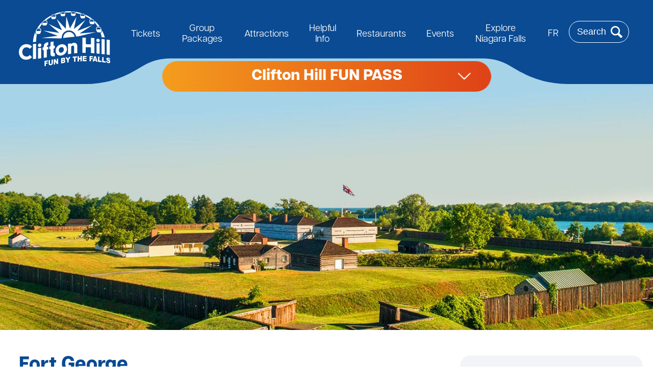

--- FILE ---
content_type: text/html; charset=UTF-8
request_url: https://www.cliftonhill.com/attractions/niagara-lake/fort-george
body_size: 19957
content:
<!DOCTYPE html>
<html lang="en" dir="ltr" prefix="content: http://purl.org/rss/1.0/modules/content/  dc: http://purl.org/dc/terms/  foaf: http://xmlns.com/foaf/0.1/  og: http://ogp.me/ns#  rdfs: http://www.w3.org/2000/01/rdf-schema#  schema: http://schema.org/  sioc: http://rdfs.org/sioc/ns#  sioct: http://rdfs.org/sioc/types#  skos: http://www.w3.org/2004/02/skos/core#  xsd: http://www.w3.org/2001/XMLSchema# ">
  <head>
    <meta charset="utf-8" />
<meta name="description" content="Step back in time at Fort George, Niagara-on-the-Lake. Discover historic battles, reenactments, and tours in this War of 1812 landmark." />
<link rel="canonical" href="https://www.cliftonhill.com/attractions/niagara-lake/fort-george" />
<meta property="og:site_name" content="Clifton Hill, Niagara Falls" />
<meta property="og:url" content="https://www.cliftonhill.com/attractions/niagara-lake/fort-george" />
<meta property="og:title" content="Fort George" />
<meta property="og:description" content="Step back in time at Fort George, Niagara-on-the-Lake. Discover historic battles, reenactments, and tours in this War of 1812 landmark." />
<meta property="og:image:url" content="https://www.cliftonhill.com/sites/default/files/2024-05/social.jpg" />
<meta property="og:locale:alternate" content="fr_FR" />
<meta name="twitter:card" content="summary_large_image" />
<meta name="twitter:site" content="@cliftonhillfun" />
<meta name="twitter:description" content="Step back in time at Fort George, Niagara-on-the-Lake. Discover historic battles, reenactments, and tours in this War of 1812 landmark." />
<meta name="twitter:title" content="Fort George" />
<meta name="twitter:image" content="https://www.cliftonhill.com/sites/default/files/2024-05/social.jpg" />
<meta name="Generator" content="Drupal 10 (https://www.drupal.org)" />
<meta name="MobileOptimized" content="width" />
<meta name="HandheldFriendly" content="true" />
<meta name="viewport" content="width=device-width, initial-scale=1.0" />
<script type="application/ld+json">{
    "@context": "https://schema.org",
    "@graph": [
        {
            "@type": "LocalBusiness",
            "additionalType": "AmusementPark",
            "@id": "https://www.cliftonhill.com",
            "description": "Clifton Hill is Niagara Falls top destination for attractions, restaurants, entertainment and more!",
            "sameAs": [
                "https://en.wikipedia.org/wiki/Clifton_Hill%2C_Niagara_Falls",
                "https://twitter.com/cliftonhillfun",
                "https://www.instagram.com/cliftonhillfun/",
                "https://www.facebook.com/clifton.hill.36/",
                "https://www.tiktok.com/@cliftonhillniagara"
            ],
            "name": "Clifton Hill",
            "url": "https://www.cliftonhill.com",
            "telephone": "1-905-358-3676",
            "logo": {
                "@type": "ImageObject",
                "url": "https://www.cliftonhill.com/sites/default/files/2024-05/ch-logo-colour-2024.png"
            },
            "image": {
                "@type": "ImageObject",
                "representativeOfPage": "True",
                "url": "https://www.cliftonhill.com/sites/default/files/2024-05/social.jpg"
            },
            "address": {
                "@type": "PostalAddress",
                "streetAddress": "4960 Clifton Hill",
                "addressLocality": "Niagara Falls",
                "addressRegion": "ON",
                "postalCode": "L2G3N4",
                "addressCountry": "Canada"
            },
            "geo": {
                "@type": "GeoCoordinates",
                "latitude": "43.0910869",
                "longitude": "-79.0740499"
            }
        },
        {
            "@type": "TouristAttraction",
            "name": "Fort George",
            "telephone": "1-905-468-4257",
            "url": "https://www.cliftonhill.com/attractions/niagara-lake/fort-george",
            "geo": {
                "@type": "GeoCoordinates",
                "latitude": "43.2507727",
                "longitude": "-79.1440073"
            },
            "description": "Step back in time at Fort George, Niagara-on-the-Lake. Discover historic battles, reenactments, and tours in this War of 1812 landmark.",
            "address": {
                "@type": "PostalAddress",
                "streetAddress": "Fort George",
                "addressLocality": "Niagara On The Lake",
                "addressRegion": "ON",
                "postalCode": "L0S 1J0‎",
                "addressCountry": "Canada"
            }
        }
    ]
}</script>
<link rel="icon" href="/themes/cliftonhill2024/img/favicon_2.ico" type="image/vnd.microsoft.icon" />
<link rel="alternate" hreflang="en" href="https://www.cliftonhill.com/attractions/niagara-lake/fort-george" />
<link rel="alternate" hreflang="fr" href="https://www.cliftonhill.com/fr/attractions/niagara-lake/fort-george" />
<script src="/sites/default/files/google_tag/site/google_tag.script.js?t936sl" defer></script>

    <meta name="viewport" content="width=device-width, initial-scale=1, maximum-scale=1" />
    <title>Fort George | Clifton Hill, Niagara Falls</title>
    <link rel="stylesheet" media="all" href="/sites/default/files/css/css_yoxswxi1h2e6gvi16m4bAYSKs8nPF1TpKRau9vDtQBg.css?delta=0&amp;language=en&amp;theme=cliftonhill2024&amp;include=eJwdxGEKgCAMBtALWQvpPqH5laOp4Fbh7YPej7cLH9ZqZhG_-JVOaTHIpDaE6-nUQjf0i22zjAKqLcHpUEOhGBTuYbxK_3Np6RZ8MXof_g" />
<link rel="stylesheet" media="all" href="/sites/default/files/css/css_DYzPeh_a4O0TV9Wo1cFxZKUXAXj_zzAb4VMJXMdOJbo.css?delta=1&amp;language=en&amp;theme=cliftonhill2024&amp;include=eJwdxGEKgCAMBtALWQvpPqH5laOp4Fbh7YPej7cLH9ZqZhG_-JVOaTHIpDaE6-nUQjf0i22zjAKqLcHpUEOhGBTuYbxK_3Np6RZ8MXof_g" />
<link rel="stylesheet" media="all" href="//cdn.jsdelivr.net/npm/flatpickr/dist/flatpickr.min.css" />

    
  </head>
  <body class="node-910 path-node page-node-type-place">
        <a href="#main-content" class="visually-hidden focusable skip-link">
      Skip to main content
    </a>
    <noscript><iframe src="https://www.googletagmanager.com/ns.html?id=GTM-W4LL2K" height="0" width="0" style="display:none;visibility:hidden"></iframe></noscript>
      <div class="dialog-off-canvas-main-canvas" data-off-canvas-main-canvas>
    <div class="layout-container">

  <header id="header" class="header" role="banner"> 
    <div class="contentwidth">
        <div class="region">
    <div id="block-cliftonhill2024-sitebranding" class="block block-system block-system-branding-block block-">
  
    
        <a href="/" rel="home">
      <img src="/themes/cliftonhill2024/logo.svg" alt="Home" fetchpriority="high" />
    </a>
      
</div>
<nav role="navigation" aria-labelledby="block-cliftonhill2024-mainnavigation-menu" id="block-cliftonhill2024-mainnavigation">
  <div class="nav-container">
            
  <h2 class="visually-hidden" id="block-cliftonhill2024-mainnavigation-menu">Main navigation</h2>
  

        <div class="search-block-form-menu">
        <form action="/search/node" method="get" id="search-block-form-menu" accept-charset="UTF-8">
        <div class="js-form-item form-item js-form-type-search form-item-keys js-form-item-keys form-no-label">
        <label for="edit-keys" class="visually-hidden">Search</label>
        <input title="Enter the terms you wish to search for."  type="search" id="edit-keys" name="keys" value="" size="15" maxlength="128" class="form-search" placeholder="Search CliftonHill.com">
        </div>
        <div data-drupal-selector="edit-actions" class="form-actions js-form-wrapper form-wrapper" id="edit-actions">
        <input data-drupal-selector="edit-submit" type="submit" id="edit-submit" value="Search" class="button js-form-submit form-submit">
        </div>
        </form>
    </div>
    <div class="menu-buttons-small">
		<div><a href="/info/hours" class="hours">Hours</a></div>
		<div><a href="/maps/niagara-falls-parking" class="parking">Parking</a></div>
		<div><a href="/explore/maps" class="maps">Maps</a></div>
		<div><a href="/explore/maps/text-directions" class="directions">Directions</a></div>
	</div>
    <div class="menu">

  <ul data-region="header" class="menu menu-level-0">
                  
        <li class="menu-item menu-item--collapsed">
          <a href="/fun-pass" rel="mg-menu-tickets-packages" class="tickets-packages first-level" data-drupal-link-system-path="node/747">Tickets</a>
                                
  
  <div class="menu_link_content menu-link-contentmain view-mode-default menu-dropdown menu-dropdown-0 menu-type-default">
              
            <div class="field field-block"><div id="block-megamenuticketspackages" class="block block-block-content block-block-content1029b1f3-503e-40e6-a193-909ed58369dd block-">
  
    
      
            <div class="field body"><div class="mg-menu" id="mg-menu-tickets-packages">
<div class="mg-menu-content">
<div class="tickets">
<div class="with-images">
	<ul>	
		<li class="navimg"><a href="/fun-pass" target="_blank"><figure><span><img alt="Clifton Hill Fun Pass" class="" data-entity-type="file" data-entity-uuid="45521e9f-3b2e-4967-b6e4-0d98de37d7b7" id="" src="/themes/cliftonhill2024/img/nav-dropdown-fun-pass-2x.jpg" title="" /></span><figcaption>Clifton Hill Fun Pass</figcaption></figure></a></li>
		<li class="navimg"><a href="https://webhost.corecashless.com/cliftonhill/sales/#cat_1" target="_blank"><figure><span><img alt="Niagara SkyWheel" class="" data-entity-type="file" data-entity-uuid="45521e9f-3b2e-4967-b6e4-0d98de37d7b7" id="" src="/themes/cliftonhill2024/img/nav-dropdown-skywheel-2x.jpg" title="" /></span><figcaption>SkyWheel Tickets</figcaption></figure></a></li>
		<li class="navimg"><a href="https://www.cliftonhill.com/packages/great-canadian-midway-deal" target="_blank"><figure><span><img alt="Midway Play Card Deal" class="" data-entity-type="file" data-entity-uuid="19729ce1-e4db-4cbc-ac6b-da16b2a8807a" id="" src="/themes/cliftonhill2024/img/nav-dropdown-play-card-2x.jpg" title="" /></span><figcaption>Midway Play Card Deal</figcaption></figure></a></li>
	</ul>
</div>

<div class="text-only">
	<ul>
		<li><a href="/fun-pass" target="_blank">Clifton Hill Fun Pass</a></li>
		<li><a href="https://webhost.corecashless.com/cliftonhill/sales/#cat_1" target="_blank">SkyWheel Tickets</a></li>
<li><a href="https://www.cliftonhill.com/packages/great-canadian-midway-deal" target="_blank">Play Card Deal</a></li>
		<li><a href="/online-order-help">Order FAQ's</a></li>
		<li><a href="/explore/niagara-falls-coupons">Attraction Coupons</a></li>
<!--<li><a href="/packages/niagara-falls-family-fun-package">Hotel Packages</a></li>-->

	</ul>
</div>
</div>

<!--<div class="packages">
<h3><a href="/packages/party-packages" style="text-align: center">Party Packages</a></h3>
<ul>
	<li><a href="/packages/adult">Adult Party Package</a></li>
	<li><a href="/packages/kids">Kids Party Package</a></li>


</ul>
	<br>
	<h3><a href="/niagara-falls-packages" style="text-align: center">Group Tours</a></h3>
<ul>
	<li><a href="/packages/group-packages">Group Tour Packages</a></li>
	<li><a href="/packages/education-school-groups">Education School Groups</a></li>
	<li><a href="/packages/high-school-groups">High School Groups</a></li>
	<li><a href="/packages/elementary-school-groups">Jr. Elementary Groups</a></li>
	<li><a href="/packages/leisure-travel-groups">Leisure Travel Groups</a></li>
	<li><a href="/packages/tour-wholesale-groups">Tour Wholesale</a></li>
<li></li>
</ul>	
<br>
</div>-->
</div>
</div></div>
      
  </div>
</div>
      
      </div>



                  </li>
                      
        <li class="menu-item menu-item--collapsed">
          <a href="/niagara-falls-packages" rel="mg-menu-packages" class="packages first-level" data-drupal-link-system-path="node/826">Group Packages</a>
                                
  
  <div class="menu_link_content menu-link-contentmain view-mode-default menu-dropdown menu-dropdown-0 menu-type-default">
              
            <div class="field field-block"><div id="block-megamenupackages" class="block block-block-content block-block-contentc86bb889-1a8b-4dd6-a862-28a2d852bab4 block-">
  
    
      
            <div class="field body"><div class="mg-menu" id="mg-menu-packages">
<div class="mg-menu-content">
<div class="tickets">
<div class="with-images">
	<ul>	
		<li class="navimg"><a href="/packages/party-packages"><figure><span><img alt="Clifton Hill Party Packages" class="" data-entity-type="file" data-entity-uuid="45521e9f-3b2e-4967-b6e4-0d98de37d7b7" id="" src="/sites/default/files/2025-03/group--party-packages-th.jpg" title="" /></span><figcaption>Party Celebrations</figcaption></figure></a></li>
		<li class="navimg"><a href="/niagara-falls-packages"><figure><span><img alt="Group Tour Packages" class="" data-entity-type="file" data-entity-uuid="45521e9f-3b2e-4967-b6e4-0d98de37d7b7" id="" src="/sites/default/files/2025-03/group-tours-th.jpg" title="" /></span><figcaption>Group Tours</figcaption></figure></a></li>
		<li class="navimg"><a href="/packages/education-school-groups"><figure><span><img alt="School Groups" class="" data-entity-type="file" data-entity-uuid="19729ce1-e4db-4cbc-ac6b-da16b2a8807a" id="" src="/sites/default/files/2025-03/school-groups-th.jpg" title="" /></span><figcaption>School Groups</figcaption></figure></a></li>


	<!--	<li class="navimg"><a href="/packages/tour-parking-maps"><figure><span><img alt="Group Parking Maps" class="" data-entity-type="file" data-entity-uuid="19729ce1-e4db-4cbc-ac6b-da16b2a8807a" id="" src="/sites/default/files/2025-03/group-tour-parking.jpg" title="" /></span><figcaption>Group Tour Parking</figcaption></figure></a></li>-->

</div>

<div class="text-only">
	<ul>
<li><a href="/packages/contact-group-sales">Contact Group Sales</a></li>
		<li><a href="/packages/tour-parking-maps">Group Tour Parking</a></li>
<li><a href="/packages/insurance">Certificate of Insurance</a></li>
		<li><a href="/packages/helpful-hints-students">Helpful Hints Schools</a></li>
		<li><a href="/packages/curriculum-guide">Curriculum Guide</a></li>
<li><a href="/packages/niagara-falls-family-fun-package">Hotel Packages</a></li>

	</ul>
</div>
</div>

<div class="packages">
<h3><a href="/packages/party-packages" style="text-align: center">Party Packages</a></h3>
<ul>
	<li><a href="/packages/adult">Adult Party Package</a></li>
	<li><a href="/packages/kids">Kids Party Package</a></li>
</ul>
<br>
	<h3><a href="/niagara-falls-packages" style="text-align: center">Group Tours</a></h3>
<ul>
	<li><a href="/packages/tour-wholesale-groups">Tour Wholesale</a></li>
	<li><a href="/packages/leisure-travel-groups">Leisure Travel</a></li>
	<li><a href="/packages/helpful-hints-tour-operators">Helpful Hints Tour Operators</a></li>
</ul>
<br>
<h3><a href="/niagara-falls-packages" style="text-align: center">School Groups</a></h3>
<ul>

	<li><a href="/packages/elementary-school-groups">Elementary Groups</a></li>
	<li><a href="/packages/high-school-groups">High School Groups</a></li>
	<li><a href="/packages/education-school-groups">Education Groups</a></li>
<li></li>
</ul>	
<br><br>
</div>
</div>
</div></div>
      
  </div>
</div>
      
      </div>



                  </li>
                      
        <li class="menu-item menu-item--collapsed">
          <a href="/niagara-falls-attractions" rel="mg-menu-attractions" class="attractions first-level" data-drupal-link-system-path="node/746">Attractions</a>
                                
  
  <div class="menu_link_content menu-link-contentmain view-mode-default menu-dropdown menu-dropdown-0 menu-type-default">
              
            <div class="field field-block"><div id="block-megamenuattractions" class="block block-block-content block-block-content39432ffe-c061-4c65-b12d-c957c2579af8 block-">
  
    
      
            <div class="field body"><div class="mg-menu" id="mg-menu-attractions">
<div class="mg-menu-content">
	<div class="with-images">
		<ul>
			<li class="navimg"><a href="/attractions/niagara-skywheel"><figure><span ><img alt="Niagara Falls SkyWheel" data-entity-type="" data-entity-uuid="" id="" src="/themes/cliftonhill2024/img/nav-dropdown-skywheel-2x.jpg" title="" /></span><figcaption>Niagara SkyWheel</figcaption></figure></a></li>

			<li class="navimg"><a href="/attractions/niagara-speedway"><figure><span ><img alt="Niagara Speedway" data-entity-type="" data-entity-uuid="" id="" src="/themes/cliftonhill2024/img/nav-dropdown-niagara-speedway-2x.jpg" title="" /></span><figcaption>Niagara Speedway</figcaption></figure></a></li>

			<li class="navimg"><a href="/attractions/dinosaur-adventure-golf"><figure><span ><img alt="Dinosaur Adventure Golf" class="" data-entity-type="" data-entity-uuid="" id="" src="/themes/cliftonhill2024/img/nav-dropdown-dino-golf-2x.jpg" title="" /></span><figcaption>Dinosaur Adventure Golf</figcaption></figure></a></li>
			
<li class="navimg"><a href="/maps/niagara-falls-parking"><figure><span ><img alt="Niagara Falls Parking" data-entity-type="" data-entity-uuid="" id="" src="/themes/cliftonhill2024/img/nav-dropdown-parking.svg" title="" /></span><figcaption>Clifton Hill Parking</figcaption></figure></a></li>

		</ul>
	</div>
	<div class="text-only">
		<ul>
			<li><a href="/attractions/niagara-skywheel">Niagara Skywheel</a></li>
			<li><a href="/attractions/niagara-speedway">Niagara Speedway</a></li>
			<li><a href="/attractions/dinosaur-adventure-golf">Dinosaur Adventure Golf</a></li>
			<li><a href="/attractions/wizards-golf-glow-dark-mini-putt">Wizards' Mini Golf</a></li>
			<li><a href="/attractions/movieland-wax-museum-stars">Movieland Wax Museum</a></li>
			<li><a href="/attractions/strike-rock-n-bowl">Strike Game Zone</a></li>
			<li><a href="/attractions/carnival-chaos">Carnival Chaos</a></li>
			<li><a href="/attractions/zombie-attack">Zombie Attack</a></li>
			<li><a href="/attractions/toy-store-4d">Toy Store 4D</a></li>
			<li><a href="/attractions/great-canadian-midway">Great Canadian Midway</a></li>
			<li><a href="/attractions/ghost-blasters">Ghost Blasters</a></li>
		</ul>
	</div>
	<div class="text-only sub">
		<ul>
			<li><a href="/attractions/hornblower-niagara-cruises">Niagara City Cruises</a></li>
			<li><a href="/attractions/ripleys-museum">Ripley’s Museum</a></li>
			<li><a href="/attractions/nearby-attractions/fallsview-indoor-waterpark">Fallsview Indoor Waterpark</a></li>
			<li><a href="/attractions/maid-of-the-mist">Maid of the Mist</a></li>
			<li><a href="/attractions/niagara-parks">Niagara Parks</a></li>
			<li><a href="/attractions/niagara-parks/tunnel-power-station">The Tunnel at Parks Power Station</a></li>
			<li><a href="/attractions/niagara-parks/queen-victoria-park">Queen Victoria Park</a></li>
			<li><a href="/attractions/niagara-parks/journey-behind-falls">Journey Behind The Falls</a></li>
			<li><a href="/attractions/other-attractions/niagara-helicopters">Niagara Helicopters</a></li>
			<li><a href="/attractions/nearby-attractions/">Nearby Attractions</a></li>
			<li><a href="/attractions/niagara-lake">Niagara On The Lake</a></li>
		</ul>
	</div>
</div>
</div></div>
      
  </div>
</div>
      
      </div>



                  </li>
                      
        <li class="menu-item menu-item--collapsed">
          <a href="/info" rel="mg-menu-helpful-info" class="helpful-info first-level" data-drupal-link-system-path="node/1325">Helpful Info</a>
                                
  
  <div class="menu_link_content menu-link-contentmain view-mode-default menu-dropdown menu-dropdown-0 menu-type-default">
              
            <div class="field field-block"><div id="block-megamenuhelpfulinfo" class="block block-block-content block-block-content892ff942-62b9-4a63-8dcb-48920c1eb6d4 block-">
  
    
      
            <div class="field body"><div class="mg-menu" id="mg-menu-helpful-info">
<div class="mg-menu-content">
<div class="with-images">
<ul>
	<li class="navimg"><a href="/info/hours"><figure><span ><img alt="Hours" data-entity-type="" data-entity-uuid="" id="" src="/themes/cliftonhill2024/img/nav-dropdown-hours.svg" title="" /></span><figcaption>Hours</figcaption></figure></a></li>
			<li class="navimg"><a href="/explore/plan-trip/niagara-weather"><figure><span><img alt="Weather" class="" data-entity-type="" data-entity-uuid="" id="" src="/themes/cliftonhill2024/img/nav-dropdown-weather.svg" title="" /></span><figcaption>Weather</figcaption></figure></a></li>
	<li class="navimg"><a href="/explore/maps"><figure><span ><img alt="Clifton Hill Maps" data-entity-type="" data-entity-uuid="" id="" src="/themes/cliftonhill2024/img/nav-dropdown-maps.svg" title="" /></span><figcaption>Clifton Hill Maps</figcaption></figure></a></li>
	<li class="navimg"><a href="/maps/niagara-falls-parking"><figure><span ><img alt="Niagara Falls Parking" data-entity-type="" data-entity-uuid="" id="" src="/themes/cliftonhill2024/img/nav-dropdown-parking.svg" title="" /></span><figcaption>Clifton Hill Parking</figcaption></figure></a></li>
</ul>
</div>

<div class="text-only">
<ul>
	<li><a href="/explore/plan-trip/faqs">FAQ’s</a></li>
	<li><a href="/explore/plan-trip">Trip Planning</a></li>
	<li><a href="/explore/our-history/niagara-falls-facts">About</a></li>
	<li><a href="/contact-us">Contact Us</a></li>
</ul>
</div>
</div>
</div></div>
      
  </div>
</div>
      
      </div>



                  </li>
                      
        <li class="menu-item menu-item--collapsed">
          <a href="/niagara-falls-restaurants" rel="mg-menu-restaurants" class="restaurants first-level" data-drupal-link-system-path="node/749">Restaurants</a>
                                
  
  <div class="menu_link_content menu-link-contentmain view-mode-default menu-dropdown menu-dropdown-0 menu-type-default">
              
            <div class="field field-block"><div id="block-megamenurestaurants" class="block block-block-content block-block-content0659bde0-5649-48a6-8822-ca74d2e49e95 block-">
  
    
      
            <div class="field body"><div class="mg-menu" id="mg-menu-restaurants">
<div class="mg-menu-content">
	<div class="with-images">
		<ul>
			<li class="navimg"><a href="/restaurants/boston-pizza"><figure><span><img alt="Boston Pizza" class="" data-entity-type="" data-entity-uuid="" id="" src="/themes/cliftonhill2024/img/nav-dropdown-boston-pizza-2x.jpg" title="" /></span><figcaption>Boston Pizza</figcaption></figure></a></li>
			<li class="navimg"><a href="/restaurants/kelseys-restaurant"><figure><span><img alt="Kelsey's Niagara" class="" data-entity-type="" data-entity-uuid="" id="" src="/themes/cliftonhill2024/img/nav-dropdown-kelseys-2x.jpg" title="" /></span><figcaption>Kelsey’s Niagara</figcaption></figure></a></li>
			<li class="navimg"><a href="/restaurants/wendys-restaurant"><figure><span><img alt="Wendy's Restaurant" class="" data-entity-type="" data-entity-uuid="" id="" src="/sites/default/files/2024-05/wendys-niagara.jpg" title="" /></span><figcaption>Wendy's Restaurant</figcaption></figure></a></li>
			<li class="navimg"><a href="/maps/niagara-falls-parking"><figure><span ><img alt="Niagara Falls Parking" data-entity-type="" data-entity-uuid="" id="" src="/themes/cliftonhill2024/img/nav-dropdown-parking.svg" title="" /></span><figcaption>Clifton Hill Parking</figcaption></figure></a></li>
		</ul>
	</div>
	<div class="text-only">
		<ul>
			<li><a href="/restaurants/rainforest-cafe">Rainforest Cafe</a></li>
			<li><a href="/restaurants/mama-mias">Mama Mia’s</a></li>
		</ul>
	</div>
</div>
</div></div>
      
  </div>
</div>
      
      </div>



                  </li>
                      
        <li class="menu-item menu-item--collapsed">
          <a href="/niagara-falls-events" rel="mg-menu-events-entertainment" class="events-entertainment first-level" data-drupal-link-system-path="niagara-falls-events">Events</a>
                                
  
  <div class="menu_link_content menu-link-contentmain view-mode-default menu-dropdown menu-dropdown-0 menu-type-default">
              
            <div class="field field-block"><div id="block-megamenueventsentertainment" class="block block-block-content block-block-content4fd5ec46-6b2a-4a0b-8d8c-80101ce23012 block-">
  
    
      
            <div class="field body"><div class="mg-menu" id="mg-menu-events-entertainment" role="navigation" aria-label="Events and Entertainment Menu">
  <div class="mg-menu-content">
    <div class="with-images">
      <ul>
        <li class="navimg">
          <a href="/niagara-falls-events">
            <figure>
              <span>
                <img 
                  alt="Calendar of Events in Niagara Falls" 
                  src="/themes/cliftonhill2024/img/nav-dropdown-events-2x.jpg" 
                  title="Calendar of Events in Niagara Falls" />
              </span>
              <figcaption>Calendar of Events</figcaption>
            </figure>
          </a>
        </li>
        <li class="navimg">
          <a href="https://www.cliftonhill.com/events/michael-buble">
            <figure>
              <span>
                <img 
                  alt="Michael Buble" 
                  src="https://www.cliftonhill.com/sites/default/files/styles/category_item/public/events/featured-images/michael-buble-niagara.jpg" 
                  title="Michael Buble Live in Niagara Falls" />
              </span>
              <figcaption>Michael Bublé Live</figcaption>
            </figure>
          </a>
        </li>
        <li class="navimg">
          <a href="/events/niagara-falls-fireworks">
            <figure>
              <span>
                <img 
                  alt="Niagara Falls Fireworks" 
                  src="/sites/default/files/2024-05/fireworks-thumb.jpg" 
                  title="Niagara Falls Fireworks" />
              </span>
              <figcaption>Falls Fireworks</figcaption>
            </figure>
          </a>
        </li>
        <li class="navimg">
          <a href="https://www.cliftonhill.com/events/niagara-falls-elvis-fest">
            <figure>
              <span>
                <img 
                  alt="Elvis Festival in Niagara Falls" 
                  src="https://www.cliftonhill.com/sites/default/files/2025-11/elvis-fest-th.jpg" 
                  title="Elvis Festival in Niagara Falls" />
              </span>
              <figcaption>Elvis Festival</figcaption>
            </figure>
          </a>
        </li>
        <li class="navimg">
          <a href="/events/niagara-falls-illumination">
            <figure>
              <span>
                <img 
                  alt="Niagara Falls Illumination at Night" 
                  src="/themes/cliftonhill2024/img/nav-dropdown-falls-illumination-2x.jpg" 
                  title="Niagara Falls Illumination at Night" />
              </span>
              <figcaption>Falls Illumination</figcaption>
            </figure>
          </a>
        </li>
        <li class="navimg">
          <a href="https://www.cliftonhill.com/event/puscifer-dave-hill">
            <figure>
              <span>
                <img 
                  alt="Puscifer Live Performance" 
                  src="https://www.cliftonhill.com/sites/default/files/2025-11/puscifer-niagara-th.jpg" 
                  title="Puscifer Live Performance" />
              </span>
              <figcaption>Puscifer Live</figcaption>
            </figure>
          </a>
        </li>
        <li class="navimg">
          <a href="https://www.cliftonhill.com/events/seneca-casino-jay-leno">
            <figure>
              <span>
                <img 
                  alt="Jay Leno Live Promo Image" 
                  src="https://www.cliftonhill.com/sites/default/files/2025-11/jay-leno-th.jpg" 
                  title="Jay Leno Niagara Falls" />
              </span>
              <figcaption>Jay Leno Live</figcaption>
            </figure>
          </a>
        </li>
        <li class="navimg">
          <a href="https://www.cliftonhill.com/events/sam-roberts-band">
            <figure>
              <span>
                <img 
                  alt="Sam Roberts Band in Niagara Falls" 
                  src="https://www.cliftonhill.com/sites/default/files/styles/event_image/public/events/event-images/sam-roberts-band.jpg?itok=7hhLFl_Q" 
                  title="Sam Roberts Band in Niagara Falls" />
              </span>
              <figcaption>Sam Roberts Band</figcaption>
            </figure>
          </a>
        </li>
        <li class="navimg">
          <a href="https://www.cliftonhill.com/events/culture-club-niagara-falls">
            <figure>
              <span>
                <img 
                  alt="Boy George and Culture Club Live in Niagara" 
                  src="https://www.cliftonhill.com/sites/default/files/styles/category_item/public/events/featured-images/boygeorge.jpg" 
                  title="Boy George and Culture Club Live in Niagara" />
              </span>
              <figcaption>Boy George Live</figcaption>
            </figure>
          </a>
        </li>
        <li class="navimg">
          <a href="/maps/niagara-falls-parking">
            <figure>
              <span>
                <img 
                  alt="Clifton Hill Parking Map" 
                  src="/themes/cliftonhill2024/img/nav-dropdown-parking.svg" 
                  title="Clifton Hill Parking Map" />
              </span>
              <figcaption>Clifton Hill Parking</figcaption>
            </figure>
          </a>
        </li>
      </ul>
    </div>
    <div class="text-only">
      <ul>
        <li><a href="/niagara-falls-events">Calendar of Events</a></li>
        <li><a href="/events/niagara-falls-fireworks">Niagara Falls Fireworks</a></li>
        <li><a href="/events/niagara-falls-illumination">Falls Illumination</a></li>
        <li><a href="https://www.cliftonhill.com/falls_blog/winter-festival-of-lights-in-niagara-falls/">Festival Of Lights</a></li>
        <li><a href="/niagara-falls-entertainment">Event Venues</a></li>
      </ul>
    </div>
    <div class="text-only sub">
      <ul>
        <li><a href="/entertainment/casino-niagara">Casino Niagara</a></li>
        <li><a href="/entertainment/greg-frewin-theatre">Greg Frewin Theatre</a></li>
        <li><a href="/entertainment/fallsview-casino-resort">Fallsview Casino</a></li>
        <li><a href="/entertainment/fallsview-entertainment-centre">Fallsview Casino OLG Stage</a></li>
        <li><a href="/entertainment/scotia-bank-convention-centre-niagara-falls">Niagara Falls Convention Centre</a></li>
      </ul>
    </div>
  </div>
</div>
</div>
      
  </div>
</div>
      
      </div>



                  </li>
                      
        <li class="menu-item menu-item--collapsed">
          <a href="/niagara-falls" rel="mg-menu-explore-niagara-falls" class="explore-niagara-falls first-level" data-drupal-link-system-path="node/1327">Explore Niagara Falls</a>
                                
  
  <div class="menu_link_content menu-link-contentmain view-mode-default menu-dropdown menu-dropdown-0 menu-type-default">
              
            <div class="field field-block"><div id="block-megamenuexploreniagarafalls" class="block block-block-content block-block-content5dc69b64-fc5f-4fbc-86b9-fa3684229445 block-">
  
    
      
            <div class="field body"><div class="mg-menu" id="mg-menu-explore-niagara-falls">
<div class="mg-menu-content">
	<div class="with-images">
		<ul>			
			<li class="navimg"><a href="/falls_blog/"><figure><span><img alt="News, Reviews &amp; Blog" class="" data-entity-type="" data-entity-uuid="" id="" src="/themes/cliftonhill2024/img/nav-dropdown-news-reviews-blog.svg" title="" /></span><figcaption>News, Reviews & Blog</figcaption></figure></a></li>
			<li class="navimg"><a href="/explore/plan-trip/niagara-weather"><figure><span><img alt="Weather" class="" data-entity-type="" data-entity-uuid="" id="" src="/themes/cliftonhill2024/img/nav-dropdown-weather.svg" title="" /></span><figcaption>Weather</figcaption></figure></a></li>
			<li class="navimg"><a href="/niagara-falls/livecam"><figure><span><img alt="Falls Cam" class="" data-entity-type="" data-entity-uuid="" id="" src="/themes/cliftonhill2024/img/nav-dropdown-live-falls-cam.svg" title="" /></span><figcaption>Falls Cam</figcaption></figure></a></li>
<li class="navimg"><a href="/maps/niagara-falls-parking"><figure><span ><img alt="Niagara Falls Parking" data-entity-type="" data-entity-uuid="" id="" src="/themes/cliftonhill2024/img/nav-dropdown-parking.svg" title="" /></span><figcaption>Clifton Hill Parking</figcaption></figure></a></li>
		</ul>
	</div>
	<div class="text-only">
		<ul>
			<li><a href="/niagara-falls-shopping">Shopping</a></li>
			<li><a href="/niagara-falls-hotels">Hotels</a></li>
			<li><a href="/niagara-falls/history">History</a></li>
			<li><a href="/niagara-falls-entertainment">Entertainment</a></li>
			<li><a href="/explore/maps">Maps and Directions</a></li>
		</ul>
	</div>
	<div class="text-only sub">
		<ul>
			<li><a href="/niagara-falls/sightseeing">See The Falls</a></li>
			<li><a href="/explore/plan-trip/niagara-falls-border">Border</a></li>
			<li><a href="/explore/our-history/niagara-falls-facts">Niagara Falls Facts</a></li>
			<li><a href="/explore/media-gallery/video-gallery">Video Gallery</a></li>
			<li><a href="/niagara-falls/gallery">Photo Gallery</a></li>
			<li><a href="/niagara-falls/geology">Geology</a></li>
		</ul>
	</div>
</div>
</div></div>
      
  </div>
</div>
      
      </div>



                  </li>
          </ul>

</div>
    <div class="tickets-menu">
        <ul>	
            <li class="navimg"><a href="https://webhost.corecashless.com/cliftonhill/sales/" target="_blank"><figure><span><img alt="Clifton Hill Fun Pass" class="" data-entity-type="file" data-entity-uuid="45521e9f-3b2e-4967-b6e4-0d98de37d7b7" id="" src="/themes/cliftonhill2024/img/nav-dropdown-fun-pass-2x.jpg" title="" /></span><figcaption>Clifton Hill Fun Pass</figcaption></figure></a></li>
            <li class="navimg"><a href="https://webhost.corecashless.com/cliftonhill/sales/#cat_1" target="_blank"><figure><span><img alt="Niagara SkyWheel" class="" data-entity-type="file" data-entity-uuid="45521e9f-3b2e-4967-b6e4-0d98de37d7b7" id="" src="/themes/cliftonhill2024/img/nav-dropdown-skywheel-2x.jpg" title="" /></span><figcaption>SkyWheel Tickets</figcaption></figure></a></li>
        </ul>
    </div>
    </div>
</nav>
<div class="language-switcher-language-url block block-language block-language-blocklanguage-interface block-" id="block-cliftonhill2024-languageswitcher" role="navigation">
  
    
      <ul class="links"><li hreflang="en" data-drupal-link-system-path="node/910" class="is-active" aria-current="page"><a href="/attractions/niagara-lake/fort-george" class="language-link is-active" hreflang="en" data-drupal-link-system-path="node/910" aria-current="page">en</a></li><li hreflang="fr" data-drupal-link-system-path="node/910"><a href="/fr/attractions/niagara-lake/fort-george" class="language-link" hreflang="fr" data-drupal-link-system-path="node/910">fr</a></li></ul>
  </div>
<div class="search-block-form block block-search block-search-form-block block-" data-drupal-selector="search-block-form" id="block-cliftonhill2024-searchform" role="search">
  
    
      <form action="/search/old_node" method="get" id="search-block-form" accept-charset="UTF-8">
  <div class="js-form-item form-item js-form-type-search form-item-keys js-form-item-keys form-no-label">
      <label for="edit-keys" class="visually-hidden">Search</label>
        <input title="Enter the terms you wish to search for." data-drupal-selector="edit-keys" type="search" id="edit-keys" name="keys" value="" size="15" maxlength="128" class="form-search" />

        </div>
<div data-drupal-selector="edit-actions" class="form-actions js-form-wrapper form-wrapper" id="edit-actions"><input data-drupal-selector="edit-submit" type="submit" id="edit-submit" value="Search" class="button js-form-submit form-submit" />
</div>

</form>

  </div>

  </div>

      <div id="mmButton"><span></span></div>
    </div>
  </header>
  <div id="headerextra">  <div class="region">
    <div id="block-cliftonhill2024-cliftonhillfunpass" class="block block-block-content block-block-content15b1800a-810a-4b1f-ae76-b1863193f3a4 block-">
  
    
      
            <div class="field body"><div id="chfp">
	<div class="chfp-button">
		<h2>Clifton Hill FUN PASS</h2>
	</div>
	<div class="chfp-drop">
                <div class="chfp-content">
		<div class="chfp-left">
			<h3>Your FUN PASS Includes…</h3>
			<div class="chfp-attractions">
				<figure class="skywheel featured">
					<a href="/attractions/niagara-skywheel"><img src="/themes/cliftonhill2024/img/fp-skywheel-desktop.jpg" alt="Niagara SkyWheel" class="desktop" />
					<img src="/themes/cliftonhill2024/img/fp-skywheel.jpg" alt="Niagara SkyWheel" class="mobile" /></a>
					<figcaption>
						Niagara SkyWheel
					</figcaption>
				</figure>
				<figure class="zombie-attack">
					<a href="/attractions/zombie-attack"><img src="/themes/cliftonhill2024/img/fp-zombie-attack.jpg" alt="Zombie Attack" /></a>
					<figcaption>
						Zombie Attack
					</figcaption>
				</figure>
				<figure class="ghost-blasters">
					<a href="/attractions/ghost-blasters"><img src="/themes/cliftonhill2024/img/fp-ghost-blasters.jpg" alt="Ghost Blasters Dark Ride" /></a>
					<figcaption>
						Ghost Blasters Dark Ride
					</figcaption>
				</figure>
				<figure class="or1 wizards-golf">
					<span class="or"><img src="/themes/cliftonhill2024/img/ch-fun-pass-or-graphic.svg" alt="or" /></span>
					<a href="/attractions/wizards-golf-glow-dark-mini-putt"><img src="/themes/cliftonhill2024/img/fp-wizards-golf.jpg" alt="Wizards’ Golf" /></a>
					<figcaption>
						Wizards’ Golf
					</figcaption>
				</figure>
				<figure class="or2 dinosaur-golf">
					<a href="/attractions/dinosaur-adventure-golf"><img src="/themes/cliftonhill2024/img/fp-dino-adventure-golf.jpg" alt="Dinosaur Adventure Golf" /></a>
					<figcaption>
						Dinosaur Adventure Golf
					</figcaption>
				</figure>
				<figure class="movieland">
					<a href="/attractions/movieland-wax-museum-stars"><img src="/themes/cliftonhill2024/img/fp-movieland.jpg" alt="Movieland Wax Museum" /></a>
					<figcaption>
						Movieland Wax Museum
					</figcaption>
				</figure>
				<figure class="or1 carnival-chaos">
					<span class="or"><img src="/themes/cliftonhill2024/img/ch-fun-pass-or-graphic.svg" alt="or" /></span>
					<a href="/attractions/carnival-chaos"><img src="/themes/cliftonhill2024/img/fp-carnival-chaos.jpg" alt="Carnival Chaos" /></a>
					<figcaption>
						Carnival Chaos
					</figcaption>
				</figure>
				<figure class="or2 toy-store">
					<a href="/attractions/toy-store-4d"><img src="/themes/cliftonhill2024/img/fp-toy-store-4d.jpg" alt="Toy Store 4D" /></a>
					<figcaption>
						Toy Store 4D
					</figcaption>
				</figure>

			</div>
		</div>
		<div class="chfp-right">
			<div class="chfp-save"><img src="/themes/cliftonhill2024/img/ch-fun-pass-badge-save-30.svg" alt="Save over $30!" /></div>
			<div><img src="/themes/cliftonhill2024/img/ch-fun-pass-logo-white.svg" alt="Clifton Hill Fun Pass" />
			<hr />
			<h3>
				6 Great Attractions<br>
				<em>1 Low Price!</em>
			</h3>

<div class="note"><br> <!--<strong>Fall and Winter Special Price</strong>--></div>
			<div class="chfp-prices">
				<div><span>ADULT</span><span><sup>$</sup>34.<sup>95</sup></span></div>
				<div><span>CHILD</span><span><sup>$</sup>22.<sup>95</sup></span></div>
			</div>
			<div class="note">*Plus applicable taxes.<br>
			Children aged 12 and under.</div>
			<div class="buttons"><a href="https://webhost.corecashless.com/cliftonhill/sales/" target="_blank" class="button buynow">BUY NOW</a></div>
			</div>
		</div>
		</div>
	</div>
</div></div>
      
  </div>

  </div>
</div>


  
  

  

  

  

  <main role="main">
    <a id="main-content" tabindex="-1"></a>
    <div class="layout-content">
        <div class="region">
    <div data-drupal-messages-fallback class="hidden"></div>
<div id="block-cliftonhill2024-content" class="block block-system block-system-main-block block-">
  
    
      
<article data-history-node-id="910" about="/attractions/niagara-lake/fort-george" class="node node--type-place node--view-mode-full place">

  
    

  
  <div class="node__content">
    <div class="hero">
                                    <div class="field field-hero-image">  <img loading="lazy" src="/sites/default/files/styles/slider/public/places/primary-images/fort-george_1.jpg?itok=pWiI6tYi" width="1935" height="789" alt="Fort George" typeof="foaf:Image" />


</div>
                                                      <div class="field field-hero-image-mobile">  <img loading="lazy" src="/sites/default/files/styles/slider/public/places/primary-images/fort-george_1.jpg?itok=pWiI6tYi" width="1935" height="789" alt="Fort George" typeof="foaf:Image" />


</div>
                          
    </div>
    <div class="contentwidth withsidebar">
        <div class="title content-top">
          <h1>
<span>Fort George</span>
</h1>
          <ul class="buttons">
            
            
                         
          </ul>
          
        </div>
        <div class="content-right">
          <div class="sidebar">
              
              
            <div class="field field-logo">  <img loading="lazy" src="/sites/default/files/places/logos/sig-eng.gif" width="100" height="20" alt="" typeof="foaf:Image" />

</div>
      
                          
              <div class="field field-hours">
                <div>Hours of Operation</div>
                <div class="field-item">
                  <p>
                        <span class="hours-day">Monday:</span> <span class="hours-time">Closed</span><br/>
    <span class="hours-day">Tuesday:</span> <span class="hours-time">Closed</span><br/>
    <span class="hours-day">Wednesday:</span> <span class="hours-time">10:00 AM – 5:00 PM</span><br/>
    <span class="hours-day">Thursday:</span> <span class="hours-time">10:00 AM – 5:00 PM</span><br/>
    <span class="hours-day">Friday:</span> <span class="hours-time">10:00 AM – 5:00 PM</span><br/>
    <span class="hours-day">Saturday:</span> <span class="hours-time">10:00 AM – 5:00 PM</span><br/>
    <span class="hours-day">Sunday:</span> <span class="hours-time">10:00 AM – 5:00 PM</span><br/>

                  </p>
                  <p>
                      <a href="/hours">View All Upcoming Property Hours</a>
                  </p>
                </div>
              </div>
                          
  <div class="field field-ticket-prices">
    <div>Ticket Prices</div>
              <div class="field-item"><p>Day Ticket<br>Adult (18-64): $13.25<br>Senior (64+): $11.25<br>Youth (6-17): Free</p></div>
          </div>

              
              
              <div class="sidebar-buttons">
                <ul class="buttons">
                  
                                    
                </ul>
              </div>
              
          </div>
        </div>
        <div class="content content-left">
                    
            <div class="field body"><p>Fort George, located in Niagara-on-the-Lake, played a significant role in the War of 1812 as a key strategic point for the British forces. It was the final resting place for Major General Sir Isaac Brock, a military hero known as the "savior of Upper Canada," who died in the Battle of Queenston Heights in October 1812. Brock and his aide-de-camp John Macdonell were originally buried within the fort, marking their sacrifice for the British cause.</p></div>
      
          
            <div class="field field-body-more"><p>During the war, the fort saw intense action when it was destroyed by American artillery fire and captured in May 1813, serving as a base for invading the rest of Upper Canada. However, American forces were eventually defeated at the Battles of Stoney Creek and Beaver Dams, with the fort remaining under British control for the rest of the war after being retaken in December of the same year.</p><p>In the aftermath of the war, the fort was partially rebuilt but fell into disrepair by the 1820s, leading to its abandonment. The British forces decided to establish more strategic and protected installations, such as Fort Mississauga and Butler's Barracks, marking the end of Fort George's military significance.</p><p>Despite its abandonment, Fort George's legacy as a symbol of Canadian heritage and patriotism has lived on, with the site eventually becoming a national historic site. It now serves as a popular tourist attraction and a valuable educational resource, offering visitors an immersive experience of Canada's rich history and the struggles and sacrifices made by those who fought for its independence.</p></div>
      
          
          <div class="mapbox">
            <div class="nav">
              <ul class="buttons">
                  <li><a href="https://www.google.com/maps/embed?pb=!1m14!1m8!1m3!1d5812.065540643207!2d-79.061212!3d43.250735!3m2!1i1024!2i768!4f13.1!3m3!1m2!1s0x0%3A0xd92898979e97a77e!2sFort%20George%20National%20Historic%20Site!5e0!3m2!1sen!2sus!4v1583457811302!5m2!1sen!2sus" class="mb-goto active">Map</a></li>
                   <li><a href="https://www.google.com/maps/embed?pb=!1m0!3m2!1sen!2sus!4v1462989937573!6m8!1m7!1sM_G0qIF0q31NHyMiyaRslg!2m2!1d43.25089366832697!2d-79.06558481240111!3f40.05967482619623!4f-17.482307356805535!5f0.7820865974627469" class="mb-goto">Streetview</a></li>                                    <li><a href="/maps/niagara-falls-parking" target="_blank">Parking</a></li>
              </ul>
            </div>
              <div class="google-maps"><iframe id="mb-goto" src="https://www.google.com/maps/embed?pb=!1m14!1m8!1m3!1d5812.065540643207!2d-79.061212!3d43.250735!3m2!1i1024!2i768!4f13.1!3m3!1m2!1s0x0%3A0xd92898979e97a77e!2sFort%20George%20National%20Historic%20Site!5e0!3m2!1sen!2sus!4v1583457811302!5m2!1sen!2sus" width="400" height="305" frameborder="0" style="border:0" allowfullscreen></iframe></div>
              <div class="map-footer">
                  <div class="directions">
                      <form method="get" action="https://maps.google.com/maps" target="_blank">
                          <div><input type="text" name="saddr" value="" placeholder="Enter starting address for directions:" /></div>
                          <input type="hidden" name="daddr" value="Fort George, Niagara on the Lake, ON L0S 1J0‎" />
                          <input type="submit" name="submit" value="Get Driving Directions" />
                      </form>
                  </div>
                  <div class="info">
                      <ul>
                          <li class="address"><span>Fort George, Niagara on the Lake, ON L0S 1J0‎</span></li>                          <li class="phone"><span>(905) 468-4257</span></li>                                                </ul>
                  </div>
              </div>
          </div>
          
          
          
        </div>

        </div>
    </div>
    
  </div>

</article>

  </div>
<div id="block-cliftonhill2024-funpassexitbar" class="block block-block-content block-block-content1d3fd98d-50b6-46c4-841d-f592bc891706 block-">
  
    
      
            <div class="field body"><div class="exitbar inactive">
<button class="close"></button>
<div class="chfp-right">
			<div class="chfp-save"><img src="/themes/cliftonhill2024/img/ch-fun-pass-badge-save-30.svg" alt="Save over $30!" /></div>
			<div><img src="/themes/cliftonhill2024/img/ch-fun-pass-logo-white.svg" alt="Clifton Hill Fun Pass" />
			<hr />
			<h3>
				6 Great Attractions<br>
				<em>1 Low Price!</em>
			</h3>
			<div class="chfp-prices">
				<div><span>ADULT</span><span><sup>$</sup>34.<sup>95</sup></span></div>
				<div><span>CHILD</span><span><sup>$</sup>22.<sup>95</sup></span></div>
			</div>
			<div class="note">*Plus applicable taxes.<br>
			Children aged 12 and under.</div>
			<div class="buttons"><a href="https://webhost.corecashless.com/cliftonhill/sales/" target="_blank" class="button buynow">BUY NOW</a></div>
			</div>
		</div>
<div class="chfp-left">
			<h3>Your FUN PASS Includes…</h3>
			<div class="chfp-attractions">
				<figure class="skywheel featured">
					<a href="/attractions/niagara-skywheel"><img draggable="false" src="/themes/cliftonhill2024/img/fp-skywheel-desktop.jpg" alt="Niagara SkyWheel" class="desktop" />
					<img draggable="false" src="/themes/cliftonhill2024/img/fp-skywheel.jpg" alt="Niagara SkyWheel" class="mobile" /></a>
					<figcaption>
						Niagara SkyWheel
					</figcaption>
				</figure>
				<figure class="zombie-attack">
					<a href="/attractions/zombie-attack"><img src="/themes/cliftonhill2024/img/fp-zombie-attack.jpg" alt="Zombie Attack" /></a>
					<figcaption>
						Zombie Attack
					</figcaption>
				</figure>
				<figure class="ghost-blasters">
					<a href="/attractions/ghost-blasters"><img src="/themes/cliftonhill2024/img/fp-ghost-blasters.jpg" alt="Ghost Blasters Dark Ride" /></a>
					<figcaption>
						Ghost Blasters Dark Ride
					</figcaption>
				</figure>
				<figure class="or1 wizards-golf">
					<span class="or"><img src="/themes/cliftonhill2024/img/ch-fun-pass-or-graphic.svg" alt="or" /></span>
					<a href="/attractions/wizards-golf-glow-dark-mini-putt"><img src="/themes/cliftonhill2024/img/fp-wizards-golf.jpg" alt="Wizards’ Golf" /></a>
					<figcaption>
						Wizards’ Golf
					</figcaption>
				</figure>
				<figure class="or2 dinosaur-golf">
					<a href="/attractions/dinosaur-adventure-golf"><img src="/themes/cliftonhill2024/img/fp-dino-adventure-golf.jpg" alt="Dinosaur Adventure Golf" /></a>
					<figcaption>
						Dinosaur Adventure Golf
					</figcaption>
				</figure>
				<figure class="movieland">
					<a href="/attractions/movieland-wax-museum-stars"><img src="/themes/cliftonhill2024/img/fp-movieland.jpg" alt="Movieland Wax Museum" /></a>
					<figcaption>
						Movieland Wax Museum
					</figcaption>
				</figure>
				<figure class="or1 carnival-chaos">
					<span class="or"><img src="/themes/cliftonhill2024/img/ch-fun-pass-or-graphic.svg" alt="or" /></span>
					<a href="/attractions/carnival-chaos"><img src="/themes/cliftonhill2024/img/fp-carnival-chaos.jpg" alt="Carnival Chaos" /></a>
					<figcaption>
						Carnival Chaos
					</figcaption>
				</figure>
				<figure class="or2 toy-store">
					<a href="/attractions/toy-store-4d"><img src="/themes/cliftonhill2024/img/fp-toy-store-4d.jpg" alt="Toy Store 4D" /></a>
					<figcaption>
						Toy Store 4D
					</figcaption>
				</figure>

			</div>
		</div>
</div></div>
      
  </div>

  </div>

    </div>
  </main>

    <div id="content-bottom">
        <div class="region">
    <div id="what-to-do" class="what-to-do">
  <div id="block-cliftonhill2024-whattodo" class="block block-block-content block-block-content5e524875-07bb-455a-b25d-752e54f3e295 block-">
    
        
          
            <div class="field body"><h2>What To Do in Niagara Falls</h2><ul><li><a class="active noscroll" href="#attractions">Attractions</a></li><li><a class="noscroll" href="#restaurants">Restaurants</a></li><li><a class="noscroll" href="#shopping">Shopping</a></li></ul></div>
      
      </div>
  <div class="views-element-container"><div class="js-view-dom-id-2be45509906e1d1f04d7d64fadeca5f65f26d34caada3bd827d436a7f5d23bea">
  
  
  

  
  
  

  
<div id="attractions" class="featured-home active swiper">
    <div class="fields attractions swiper-wrapper">
                <div class="field attraction swiper-slide"><div class="views-field views-field-field-featured-image"><div class="field-content">  <a href="/attractions/niagara-skywheel" hreflang="en"><img loading="lazy" src="/sites/default/files/styles/related_place/public/places/featured-images/att-skywheel-2x.jpg?itok=S4EgIkKt" width="796" height="796" alt="Niagara Skywheel Daytime Aerial Photo Above the Falls" typeof="foaf:Image" />

</a>
</div></div><div class="views-field views-field-title"><span class="field-content"><a href="/attractions/niagara-skywheel" hreflang="en">Niagara SkyWheel</a></span></div></div>
                <div class="field attraction swiper-slide"><div class="views-field views-field-field-featured-image"><div class="field-content">  <a href="/attractions/niagara-speedway" hreflang="en"><img loading="lazy" src="/sites/default/files/styles/related_place/public/places/featured-images/att-speedway-2x.jpg?itok=gi-EIwSa" width="796" height="796" alt="Niagara Speedway at Dusk with Colorful Sky" typeof="foaf:Image" />

</a>
</div></div><div class="views-field views-field-title"><span class="field-content"><a href="/attractions/niagara-speedway" hreflang="en">Niagara Speedway</a></span></div></div>
                <div class="field attraction swiper-slide"><div class="views-field views-field-field-featured-image"><div class="field-content">  <a href="/attractions/dinosaur-adventure-golf" hreflang="en"><img loading="lazy" src="/sites/default/files/styles/related_place/public/places/featured-images/att-dino-golf-2x.jpg?itok=OSjV4sCw" width="796" height="796" alt="Dino Adventure Golf at Dusk Exterior Photo From Above" typeof="foaf:Image" />

</a>
</div></div><div class="views-field views-field-title"><span class="field-content"><a href="/attractions/dinosaur-adventure-golf" hreflang="en">Dinosaur Adventure Golf</a></span></div></div>
                <div class="field attraction swiper-slide"><div class="views-field views-field-field-featured-image"><div class="field-content">  <a href="/attractions/movieland-wax-museum-stars" hreflang="en"><img loading="lazy" src="/sites/default/files/styles/related_place/public/places/featured-images/att-movieland-2x.jpg?itok=zyE5mYEy" width="796" height="796" alt="Movieland Wax Museum at Night" typeof="foaf:Image" />

</a>
</div></div><div class="views-field views-field-title"><span class="field-content"><a href="/attractions/movieland-wax-museum-stars" hreflang="en">Movieland Wax Museum</a></span></div></div>
                <div class="field attraction swiper-slide"><div class="views-field views-field-field-featured-image"><div class="field-content">  <a href="/attractions/wizards-golf-glow-dark-mini-putt" hreflang="en"><img loading="lazy" src="/sites/default/files/styles/related_place/public/places/featured-images/att-wizards-golf-2x.jpg?itok=i9btLBB1" width="796" height="796" alt="Panoramic of Couple Putting at Wizards Golf " typeof="foaf:Image" />

</a>
</div></div><div class="views-field views-field-title"><span class="field-content"><a href="/attractions/wizards-golf-glow-dark-mini-putt" hreflang="en">Wizards&#039; Golf Mini Putt</a></span></div></div>
                <div class="field attraction swiper-slide"><div class="views-field views-field-field-featured-image"><div class="field-content">  <a href="/attractions/zombie-attack" hreflang="en"><img loading="lazy" src="/sites/default/files/styles/related_place/public/places/featured-images/att-zombie-attack-2x.jpg?itok=ELKlxTQ9" width="796" height="796" alt="Zombie Attack Exterior at Dusk With Patrons lined up" typeof="foaf:Image" />

</a>
</div></div><div class="views-field views-field-title"><span class="field-content"><a href="/attractions/zombie-attack" hreflang="en">Zombie Attack</a></span></div></div>
                <div class="field attraction swiper-slide"><div class="views-field views-field-field-featured-image"><div class="field-content">  <a href="/attractions/great-canadian-midway" hreflang="en"><img loading="lazy" src="/sites/default/files/styles/related_place/public/places/featured-images/slider-great-cdn-midway-2x.jpg?itok=HGzDj9MZ" width="796" height="796" alt="Great Canadian Midway with family at night" typeof="foaf:Image" />

</a>
</div></div><div class="views-field views-field-title"><span class="field-content"><a href="/attractions/great-canadian-midway" hreflang="en">Great Canadian Midway</a></span></div></div>
                <div class="field attraction swiper-slide"><div class="views-field views-field-field-featured-image"><div class="field-content">  <a href="/attractions/ghost-blasters" hreflang="en"><img loading="lazy" src="/sites/default/files/styles/related_place/public/places/featured-images/att-ghost-blasters-2x.jpg?itok=fFSkY3pE" width="796" height="796" alt="Children shooting at ghosts" typeof="foaf:Image" />

</a>
</div></div><div class="views-field views-field-title"><span class="field-content"><a href="/attractions/ghost-blasters" hreflang="en">Ghost Blasters</a></span></div></div>
                <div class="field attraction swiper-slide"><div class="views-field views-field-field-featured-image"><div class="field-content">  <a href="/attractions/toy-store-4d" hreflang="en"><img loading="lazy" src="/sites/default/files/styles/related_place/public/places/featured-images/slider-toy-store-4d-2x.jpg?itok=8wXo_V6t" width="796" height="796" alt="Toy Store 4D Ride" typeof="foaf:Image" />

</a>
</div></div><div class="views-field views-field-title"><span class="field-content"><a href="/attractions/toy-store-4d" hreflang="en">Toy Store 4D Ride</a></span></div></div>
                <div class="field attraction swiper-slide"><div class="views-field views-field-field-featured-image"><div class="field-content">  <a href="/attractions/strike-game-zone" hreflang="en"><img loading="lazy" src="/sites/default/files/styles/related_place/public/places/featured-images/slider-strike-2x.jpg?itok=iCsRa_lr" width="796" height="796" alt="Woman at Strike game zone bowling area motioning to friends with bowling ball in hand" typeof="foaf:Image" />

</a>
</div></div><div class="views-field views-field-title"><span class="field-content"><a href="/attractions/strike-game-zone" hreflang="en">Strike Game Zone</a></span></div></div>
                <div class="field attraction swiper-slide"><div class="views-field views-field-field-featured-image"><div class="field-content">  <a href="/attractions/ripleys-museum" hreflang="en"><img loading="lazy" src="/sites/default/files/styles/related_place/public/places/featured-images/att-ripleys-believe-it-or-not-2x.jpg?itok=0z_K8zST" width="796" height="796" alt="Ripley&#039;s Museum Collage" typeof="foaf:Image" />

</a>
</div></div><div class="views-field views-field-title"><span class="field-content"><a href="/attractions/ripleys-museum" hreflang="en">Ripley&#039;s Museum</a></span></div></div>
            </div>
    <div class="swiper-pagination"></div>
    <div class="swiper-button-prev"></div>
    <div class="swiper-button-next"></div>
    <div class="swiper-scrollbar"></div>
    <p class="text-align-center"><a href="/niagara-falls-attractions" class="button blue">View More Attractions</a></p>
</div>
    

  
  

  
  
</div>
</div>

  <div class="views-element-container"><div class="js-view-dom-id-8e4070c60645cb738fd43985c6f02ab9961af1aa0956e8a3a2c15aab196e95f5">
  
  
  

  
  
  

  
<div id="restaurants" class="featured-home swiper">
    <div class="fields restaurants swiper-wrapper">
                <div class="field restaurant swiper-slide"><div class="views-field views-field-field-featured-image"><div class="field-content">  <a href="/restaurants/boston-pizza" hreflang="en"><img loading="lazy" src="/sites/default/files/styles/related_place/public/places/featured-images/bp-th.jpg?itok=r7RJSlgo" width="796" height="796" alt="Boston Pizza Clifton Hill at Nighttime" typeof="foaf:Image" />

</a>
</div></div><div class="views-field views-field-title"><span class="field-content"><a href="/restaurants/boston-pizza" hreflang="en">Boston Pizza Niagara Falls</a></span></div></div>
                <div class="field restaurant swiper-slide"><div class="views-field views-field-field-featured-image"><div class="field-content">  <a href="/restaurants/kelseys-restaurant" hreflang="en"><img loading="lazy" src="/sites/default/files/styles/related_place/public/places/featured-images/tile-kelseys.jpg?itok=UU4FXTB_" width="796" height="796" alt="Kelseys Niagara Patio at Dusk" typeof="foaf:Image" />

</a>
</div></div><div class="views-field views-field-title"><span class="field-content"><a href="/restaurants/kelseys-restaurant" hreflang="en">Kelseys Restaurant</a></span></div></div>
                <div class="field restaurant swiper-slide"><div class="views-field views-field-field-featured-image"><div class="field-content">  <a href="/restaurants/wendys-restaurant" hreflang="en"><img loading="lazy" src="/sites/default/files/styles/related_place/public/places/featured-images/wendys-niagara_0.jpg?itok=dPKxmckt" width="796" height="796" alt="Wendy&#039;s Entranceway on Clifton Hill" title="Wendy&#039;s Entranceway on Clifton Hill" typeof="foaf:Image" />

</a>
</div></div><div class="views-field views-field-title"><span class="field-content"><a href="/restaurants/wendys-restaurant" hreflang="en">Wendy’s Restaurant</a></span></div></div>
            </div>
    <div class="swiper-pagination"></div>
    <div class="swiper-button-prev"></div>
    <div class="swiper-button-next"></div>
    <div class="swiper-scrollbar"></div>
    <p class="text-align-center"><a href="/niagara-falls-restaurants" class="button blue">View More Restaurants</a></p>
</div>

    

  
  

  
  
</div>
</div>

  <div class="views-element-container"><div class="js-view-dom-id-5fb4795f7fd9eca8a859fd95d21c2fe0f07e9afeefb90c55dd126ad19a7fd7ae">
  
  
  

  
  
  

  
<div id="shopping" class="featured-home swiper">
    <div class="fields shopping swiper-wrapper">
                <div class="field shop swiper-slide"><div class="views-field views-field-field-featured-image"><div class="field-content">  <a href="/shopping/canada-trading" hreflang="en"><img loading="lazy" src="/sites/default/files/places/featured-images/slider-ctc%402x.jpg" width="796" height="796" alt="Canada Trading Company Exterior on Clifton Hill in Niagara Falls" typeof="foaf:Image" />
</a>
</div></div><div class="views-field views-field-title"><span class="field-content"><a href="/shopping/canada-trading" hreflang="en">Canada Trading</a></span></div></div>
                <div class="field shop swiper-slide"><div class="views-field views-field-field-featured-image"><div class="field-content">  <a href="/shopping/fudge-factory" hreflang="en"><img loading="lazy" src="/sites/default/files/places/featured-images/slider-fudge-factory%402x.jpg" width="796" height="796" alt="Fudge Factory Exterior Evening" typeof="foaf:Image" />
</a>
</div></div><div class="views-field views-field-title"><span class="field-content"><a href="/shopping/fudge-factory" hreflang="en">Fudge Factory</a></span></div></div>
                <div class="field shop swiper-slide"><div class="views-field views-field-field-featured-image"><div class="field-content">  <a href="/shopping/lcbo-niagara-falls" hreflang="en"><img loading="lazy" src="/sites/default/files/places/featured-images/slider-lcbo-2x.jpg" width="796" height="796" alt="lcbo exterior ferry street niagara falls" typeof="foaf:Image" />
</a>
</div></div><div class="views-field views-field-title"><span class="field-content"><a href="/shopping/lcbo-niagara-falls" hreflang="en">LCBO Store Niagara Falls</a></span></div></div>
                <div class="field shop swiper-slide"><div class="views-field views-field-field-featured-image"><div class="field-content">  <a href="/shopping/outlet-collection-of-niagara" hreflang="en"><img loading="lazy" src="/sites/default/files/places/featured-images/slider-outlet-2x.jpg" width="796" height="796" alt="Outlet collection birds eye view" typeof="foaf:Image" />
</a>
</div></div><div class="views-field views-field-title"><span class="field-content"><a href="/shopping/outlet-collection-of-niagara" hreflang="en">Outlet Collection at Niagara</a></span></div></div>
            </div>
    <div class="swiper-pagination"></div>
    <div class="swiper-button-prev"></div>
    <div class="swiper-button-next"></div>
    <div class="swiper-scrollbar"></div>
    <p class="text-align-center"><a href="/niagara-falls-shopping" class="button blue">View More Shopping</a></p>
</div>
    

  
  

  
  
</div>
</div>

</div><div id="signupforupdates" class="block block-block-content block-block-content524a8c03-0156-45a9-8fbb-010a7a69c99c block-">
  
    
      
            <div class="field body">  <form method="POST" action="https://hoco.activehosted.com/proc.php" id="_form_11_" class="_form _form_11 _inline-form  _dark" novalidate>
    <input type="hidden" name="u" value="11" />
    <input type="hidden" name="f" value="11" />
    <input type="hidden" name="s" />
    <input type="hidden" name="c" value="0" />
    <input type="hidden" name="m" value="0" />
    <input type="hidden" name="act" value="sub" />
    <input type="hidden" name="v" value="2" />

  <div class="signup-updates">
<div class="image"><img alt="Sign up for Niagara Falls updates" class="" data-entity-type="" data-entity-uuid="" id="" src="/sites/default/files/2024-12/newslettersignup_0.jpg" title="News" /></div>
<div class="text">


<h2>Join Our Email for Updates</h2>
<p>Sign up for our newsletter and receive the latest offers and information on hot Niagara Falls attractions!</p>

<fieldset>
        <label for="fullname">
          Full Name
        </label>

          <input type="text" id="fullname" name="fullname" placeholder="Type your name" />



        <label for="email">
          Email*
        </label>

          <input type="text" id="email" name="email" placeholder="Type your email" required/>


        <label for="field[8]">
          Postal Code*
        </label>

          <input type="text" id="field[8]" name="field[8]" value="" placeholder="Postal/Zip Code" required/>


 <label for="ls">
          Please verify your request*
        </label>
        <div class="g-recaptcha" data-sitekey="6LcwIw8TAAAAACP1ysM08EhCgzd6q5JAOUR1a0Go">
        </div>

</fieldset> 



        <button id="_form_11_submit" class="button" type="submit">
          Submit
        </button>

      </div>
    </div>
    <div class="_form-thank-you" style="display:none;">
    </div>
   
  </form>

<script type="text/javascript">
window.cfields = {"8":"postal_code"};
window._show_thank_you = function(id, message, trackcmp_url, email) {
  var form = document.getElementById('_form_' + id + '_'), thank_you = form.querySelector('._form-thank-you');
  form.querySelector('.signup-updates').style.display = 'none';
  thank_you.innerHTML = message;
  thank_you.style.display = 'block';
  const vgoAlias = typeof visitorGlobalObjectAlias === 'undefined' ? 'vgo' : visitorGlobalObjectAlias;
  var visitorObject = window[vgoAlias];
  if (email && typeof visitorObject !== 'undefined') {
    visitorObject('setEmail', email);
    visitorObject('update');
  } else if (typeof(trackcmp_url) != 'undefined' && trackcmp_url) {
    // Site tracking URL to use after inline form submission.
    _load_script(trackcmp_url);
  }
  if (typeof window._form_callback !== 'undefined') window._form_callback(id);
};
window._show_error = function(id, message, html) {
  var form = document.getElementById('_form_' + id + '_'), err = document.createElement('div'), button = form.querySelector('button'), old_error = form.querySelector('._form_error');
  if (old_error) old_error.parentNode.removeChild(old_error);
  err.innerHTML = message;
  err.className = '_error-inner _form_error _no_arrow';
  var wrapper = document.createElement('div');
  wrapper.className = '_form-inner';
  wrapper.appendChild(err);
  button.parentNode.insertBefore(wrapper, button);
  document.querySelector('[id^="_form"][id$="_submit"]').disabled = false;
  if (html) {
    var div = document.createElement('div');
    div.className = '_error-html';
    div.innerHTML = html;
    err.appendChild(div);
  }
};
window._load_script = function(url, callback) {
  var head = document.querySelector('head'), script = document.createElement('script'), r = false;
  script.type = 'text/javascript';
  script.charset = 'utf-8';
  script.src = url;
  if (callback) {
    script.onload = script.onreadystatechange = function() {
      if (!r && (!this.readyState || this.readyState == 'complete')) {
        r = true;
        callback();
      }
    };
  }
  head.appendChild(script);
};
(function() {
  if (window.location.search.search("excludeform") !== -1) return false;
  var getCookie = function(name) {
    var match = document.cookie.match(new RegExp('(^|; )' + name + '=([^;]+)'));
    return match ? match[2] : null;
  }
  var setCookie = function(name, value) {
    var now = new Date();
    var time = now.getTime();
    var expireTime = time + 1000 * 60 * 60 * 24 * 365;
    now.setTime(expireTime);
    document.cookie = name + '=' + value + '; expires=' + now + ';path=/';
  }
      var addEvent = function(element, event, func) {
    if (element.addEventListener) {
      element.addEventListener(event, func);
    } else {
      var oldFunc = element['on' + event];
      element['on' + event] = function() {
        oldFunc.apply(this, arguments);
        func.apply(this, arguments);
      };
    }
  }
  var _removed = false;
  var form_to_submit = document.getElementById('_form_11_');
  var allInputs = form_to_submit.querySelectorAll('input, select, textarea'), tooltips = [], submitted = false;

  var getUrlParam = function(name) {
    var regexStr = '[\?&]' + name + '=([^&#]*)';
    var results = new RegExp(regexStr, 'i').exec(window.location.href);
    return results != undefined ? decodeURIComponent(results[1]) : false;
  };

  for (var i = 0; i < allInputs.length; i++) {
    var regexStr = "field\\[(\\d+)\\]";
    var results = new RegExp(regexStr).exec(allInputs[i].name);
    if (results != undefined) {
      allInputs[i].dataset.name = window.cfields[results[1]];
    } else {
      allInputs[i].dataset.name = allInputs[i].name;
    }
    var fieldVal = getUrlParam(allInputs[i].dataset.name);

    if (fieldVal) {
      if (allInputs[i].dataset.autofill === "false") {
        continue;
      }
      if (allInputs[i].type == "radio" || allInputs[i].type == "checkbox") {
        if (allInputs[i].value == fieldVal) {
          allInputs[i].checked = true;
        }
      } else {
        allInputs[i].value = fieldVal;
      }
    }
  }

  var remove_tooltips = function() {
    for (var i = 0; i < tooltips.length; i++) {
      tooltips[i].tip.parentNode.removeChild(tooltips[i].tip);
    }
    tooltips = [];
  };
  var remove_tooltip = function(elem) {
    for (var i = 0; i < tooltips.length; i++) {
      if (tooltips[i].elem === elem) {
        tooltips[i].tip.parentNode.removeChild(tooltips[i].tip);
        tooltips.splice(i, 1);
        return;
      }
    }
  };
  var create_tooltip = function(elem, text) {
    var tooltip = document.createElement('div'), arrow = document.createElement('div'), inner = document.createElement('div'), new_tooltip = {};
    if (elem.type != 'radio' && elem.type != 'checkbox') {
      tooltip.className = '_error';
      arrow.className = '_error-arrow';
      inner.className = '_error-inner';
      inner.innerHTML = text;
      tooltip.appendChild(arrow);
      tooltip.appendChild(inner);
      elem.parentNode.appendChild(tooltip);
    } else {
      tooltip.className = '_error-inner _no_arrow';
      tooltip.innerHTML = text;
      elem.parentNode.insertBefore(tooltip, elem);
      new_tooltip.no_arrow = true;
    }
    new_tooltip.tip = tooltip;
    new_tooltip.elem = elem;
    tooltips.push(new_tooltip);
    return new_tooltip;
  };
  var resize_tooltip = function(tooltip) {
    var rect = tooltip.elem.getBoundingClientRect();
    var doc = document.documentElement, scrollPosition = rect.top - ((window.pageYOffset || doc.scrollTop)  - (doc.clientTop || 0));
    if (scrollPosition < 40) {
      tooltip.tip.className = tooltip.tip.className.replace(/ ?(_above|_below) ?/g, '') + ' _below';
    } else {
      tooltip.tip.className = tooltip.tip.className.replace(/ ?(_above|_below) ?/g, '') + ' _above';
    }
  };
  var resize_tooltips = function() {
    if (_removed) return;
    for (var i = 0; i < tooltips.length; i++) {
      if (!tooltips[i].no_arrow) resize_tooltip(tooltips[i]);
    }
  };
  var validate_field = function(elem, remove) {
    var tooltip = null, value = elem.value, no_error = true;
    remove ? remove_tooltip(elem) : false;
    if (elem.type != 'checkbox') elem.className = elem.className.replace(/ ?_has_error ?/g, '');
    if (elem.getAttribute('required') !== null) {
      if (elem.type == 'radio' || (elem.type == 'checkbox' && /any/.test(elem.className))) {
        var elems = form_to_submit.elements[elem.name];
        if (!(elems instanceof NodeList || elems instanceof HTMLCollection) || elems.length <= 1) {
          no_error = elem.checked;
        }
        else {
          no_error = false;
          for (var i = 0; i < elems.length; i++) {
            if (elems[i].checked) no_error = true;
          }
        }
        if (!no_error) {
          tooltip = create_tooltip(elem, "Please select an option.");
        }
      } else if (elem.type =='checkbox') {
        var elems = form_to_submit.elements[elem.name], found = false, err = [];
        no_error = true;
        for (var i = 0; i < elems.length; i++) {
          if (elems[i].getAttribute('required') === null) continue;
          if (!found && elems[i] !== elem) return true;
          found = true;
          elems[i].className = elems[i].className.replace(/ ?_has_error ?/g, '');
          if (!elems[i].checked) {
            no_error = false;
            elems[i].className = elems[i].className + ' _has_error';
            err.push("Checking %s is required".replace("%s", elems[i].value));
          }
        }
        if (!no_error) {
          tooltip = create_tooltip(elem, err.join('<br/>'));
        }
      } else if (elem.tagName == 'SELECT') {
        var selected = true;
        if (elem.multiple) {
          selected = false;
          for (var i = 0; i < elem.options.length; i++) {
            if (elem.options[i].selected) {
              selected = true;
              break;
            }
          }
        } else {
          for (var i = 0; i < elem.options.length; i++) {
            if (elem.options[i].selected && !elem.options[i].value) {
              selected = false;
            }
          }
        }
        if (!selected) {
          elem.className = elem.className + ' _has_error';
          no_error = false;
          tooltip = create_tooltip(elem, "Please select an option.");
        }
      } else if (value === undefined || value === null || value === '') {
        elem.className = elem.className + ' _has_error';
        no_error = false;
        tooltip = create_tooltip(elem, "This field is required.");
      }
    }
    if (no_error && elem.name == 'email') {
      if (!value.match(/^[\+_a-z0-9-'&=]+(\.[\+_a-z0-9-']+)*@[a-z0-9-]+(\.[a-z0-9-]+)*(\.[a-z]{2,})$/i)) {
        elem.className = elem.className + ' _has_error';
        no_error = false;
        tooltip = create_tooltip(elem, "Enter a valid email address.");
      }
    }
    if (no_error && /date_field/.test(elem.className)) {
      if (!value.match(/^\d\d\d\d-\d\d-\d\d$/)) {
        elem.className = elem.className + ' _has_error';
        no_error = false;
        tooltip = create_tooltip(elem, "Enter a valid date.");
      }
    }
    tooltip ? resize_tooltip(tooltip) : false;
    return no_error;
  };
  var needs_validate = function(el) {
        if(el.getAttribute('required') !== null){
            return true
        }
        if(el.name === 'email' && el.value !== ""){
            return true
        }
        return false
  };
  var validate_form = function(e) {
    var err = form_to_submit.querySelector('._form_error'), no_error = true;
    if (!submitted) {
      submitted = true;
      for (var i = 0, len = allInputs.length; i < len; i++) {
        var input = allInputs[i];
        if (needs_validate(input)) {
          if (input.type == 'text') {
            addEvent(input, 'blur', function() {
              this.value = this.value.trim();
              validate_field(this, true);
            });
            addEvent(input, 'input', function() {
              validate_field(this, true);
            });
          } else if (input.type == 'radio' || input.type == 'checkbox') {
            (function(el) {
              var radios = form_to_submit.elements[el.name];
              for (var i = 0; i < radios.length; i++) {
                addEvent(radios[i], 'click', function() {
                  validate_field(el, true);
                });
              }
            })(input);
          } else if (input.tagName == 'SELECT') {
            addEvent(input, 'change', function() {
              validate_field(this, true);
            });
          } else if (input.type == 'textarea'){
            addEvent(input, 'input', function() {
              validate_field(this, true);
            });
          }
        }
      }
    }
    remove_tooltips();
    for (var i = 0, len = allInputs.length; i < len; i++) {
      var elem = allInputs[i];
      if (needs_validate(elem)) {
        if (elem.tagName.toLowerCase() !== "select") {
          elem.value = elem.value.trim();
        }
        validate_field(elem) ? true : no_error = false;
      }
    }
    if (!no_error && e) {
      e.preventDefault();
    }
    resize_tooltips();
    return no_error;
  };
  addEvent(window, 'resize', resize_tooltips);
  addEvent(window, 'scroll', resize_tooltips);
  window['recaptcha_callback'] = function() {
  // Get all recaptchas in the DOM (there may be more than one form on the page).
  var recaptchas = document.getElementsByClassName("g-recaptcha");
  for (var i in recaptchas) {
    // Set the recaptcha element ID, so the recaptcha can be applied to each element.
    var recaptcha_id = "recaptcha_" + i;
    recaptchas[i].id = recaptcha_id;
    var el = document.getElementById(recaptcha_id);
    if (el != null) {
      var sitekey = el.getAttribute("data-sitekey");
      var stoken = el.getAttribute("data-stoken");
      grecaptcha.render(recaptcha_id, {"sitekey":sitekey,"stoken":stoken});
    }
  }
};  _load_script("//www.google.com/recaptcha/api.js?onload=recaptcha_callback&render=explicit");
  window._old_serialize = null;
  if (typeof serialize !== 'undefined') window._old_serialize = window.serialize;
  _load_script("//d3rxaij56vjege.cloudfront.net/form-serialize/0.3/serialize.min.js", function() {
    window._form_serialize = window.serialize;
    if (window._old_serialize) window.serialize = window._old_serialize;
  });
  var form_submit = function(e) {
    e.preventDefault();
    if (validate_form()) {
      // use this trick to get the submit button & disable it using plain javascript
      document.querySelector('#_form_11_submit').disabled = true;
            var serialized = _form_serialize(document.getElementById('_form_11_'));
      var err = form_to_submit.querySelector('._form_error');
      err ? err.parentNode.removeChild(err) : false;
      _load_script('https://hoco.activehosted.com/proc.php?' + serialized + '&jsonp=true');
    }
    return false;
  };
  addEvent(form_to_submit, 'submit', form_submit);
})();

</script></div>
      
  </div>
<div id="block-cliftonhill2024-followthefun" class="block block-block-content block-block-content60e56d7f-fc48-4097-b392-13cba23198dd block-">
  
    
      
            <div class="field body"><h2 class="text-align-center">Follow The Fun in Niagara Falls</h2>

<script src="https://www.powr.io/powr.js?platform=drupal" async></script>
<div class="powr-instagram-feed" id="a3d66d90_1551730715"></div>


<p class="text-align-center"><a class="button" href="https://www.instagram.com/cliftonhillfun/" target="_blank"><span class="icon"><svg version="1.1" id="Layer_1" xmlns="http://www.w3.org/2000/svg" x="0" y="0" viewBox="0 0 22 22" style="enable-background:new 0 0 22 22" xml:space="preserve"><path class="st0" d="M16 0H6C2.69 0 0 2.69 0 6v10c0 3.31 2.69 6 6 6h10c3.31 0 6-2.69 6-6V6c0-3.31-2.69-6-6-6zm4 16c0 2.21-1.79 4-4 4H6c-2.21 0-4-1.79-4-4V6c0-2.21 1.79-4 4-4h10c2.21 0 4 1.79 4 4v10z"></path><path class="st0" d="M11.78 6.01c-.49-.07-.98-.07-1.47 0-1.32.2-2.49.89-3.28 1.97a4.924 4.924 0 0 0-.93 3.71c.2 1.32.89 2.49 1.97 3.28a4.923 4.923 0 0 0 3.71.92c1.32-.2 2.49-.89 3.28-1.97.8-1.07 1.13-2.39.93-3.71a4.985 4.985 0 0 0-4.21-4.2zm1.67 6.73c-.48.64-1.18 1.06-1.97 1.18-.79.12-1.58-.08-2.23-.56a3.017 3.017 0 0 1-1.18-1.97c-.11-.79.09-1.58.56-2.22.48-.64 1.18-1.06 1.97-1.18a3.253 3.253 0 0 1 .88 0 2.98 2.98 0 0 1 2.53 2.53c.12.79-.08 1.58-.56 2.22zM16.51 4.5h-.01c-.55 0-.99.45-.99 1s.45 1 1 1 1-.45 1-1-.45-1-1-1z"></path><title>Clifton Hill Instagram Link</title></svg></span><span class="text">Follow on Instagram @CliftonHillFun</span></a></p>
</div>
      
  </div>

  </div>

    </div>
    <footer id="footer" class="footer" role="contentinfo">
      <div class="contentwidth">
        <div class="footercontent">
            <div class="region">
    <div id="block-cliftonhill2024-footerlogoandcopyright" class="block block-block-content block-block-content68c8bdc1-d425-4ca1-a284-5dd8c85e6488 block-">
  
    
      
            <div class="field body"><div><a class="site-logo" href="/" rel="home"><img src="/themes/cliftonhill2024/img/ch-logo-colour.svg" alt="Clifton Hill Footer Logo" width="248" height="150" loading="lazy"></a></div><p class="copyright"><span class="ui-provider a b c d e f g h i j k l m n o p q r s t u v w x y z ab ac ae af ag ah ai aj ak" dir="ltr">©2026 HOCO Ltd.</span></p><p class="address">4960 Clifton Hill • Niagara Falls • Ontario CANADA • L2G 3N4</p></div>
      
  </div>
<div id="block-cliftonhill2024-social" class="block block-block-content block-block-content6ffafbb4-53e1-4b04-a269-218f8816110a block-">
  
    
      
            <div class="field body"><p>Follow Us on Social Media</p>
<ul class="social">
	<li class="facebook"><a href="https://www.facebook.com/cliftonhillfun/" target="_blank"><svg version="1.1" id="Layer_1" xmlns="http://www.w3.org/2000/svg" x="0" y="0" viewBox="0 0 41.28 41.28" style="enable-background:new 0 0 41.28 41.28" xml:space="preserve"><path class="st0" d="M19.42 11.52c-.99.74-1.61 1.88-1.69 3.12-.06.9-.08 1.58-.08 2.78h-2.02v3.46h2.11v9.54h4.13v-9.54h2.99l.26-3.46h-3.25c.01 0 0-1.19 0-2.09-.01-.25.09-.49.28-.66.5-.31 1.09-.43 1.67-.34.45.04.9.11 1.34.22.12-1.15.34-2.19.51-3.29-1.89-.5-4.71-.65-6.25.26z"/><path class="st0" d="M20.64 0C9.24 0 0 9.24 0 20.64s9.24 20.64 20.64 20.64c11.39-.01 20.63-9.25 20.64-20.64C41.28 9.24 32.04 0 20.64 0zm.01 38.99c-10.14 0-18.36-8.21-18.36-18.35S10.5 2.28 20.64 2.28C30.77 2.29 38.99 10.5 39 20.64c0 10.13-8.22 18.35-18.35 18.35z"/><title>Clifton Hill Facebook Link</title></svg></a></li>
	<li class="pinterest"><a href="https://www.pinterest.com/cliftonhillfun/" target="_blank"><svg version="1.1" id="Layer_1" xmlns="http://www.w3.org/2000/svg" x="0" y="0" viewBox="0 0 41.28 41.28" style="enable-background:new 0 0 41.28 41.28" xml:space="preserve"><path id="Path_2546" class="st0" d="M20.64 41.28C9.24 41.28 0 32.04 0 20.64S9.24 0 20.64 0s20.64 9.24 20.64 20.64c-.01 11.39-9.25 20.63-20.64 20.64m0-39C10.5 2.28 2.28 10.5 2.29 20.64s8.22 18.35 18.36 18.35C30.78 38.99 39 30.77 39 20.64 38.99 10.5 30.77 2.29 20.64 2.28"/><path id="Path_2547" class="st0" d="M18.48 27.63c.17-.76.38-1.51.58-2.28.93 1.25 2.46 1.9 4.01 1.71a7.118 7.118 0 0 0 5.92-4.03c.7-1.32 1.13-2.76 1.26-4.25.13-.95.12-1.91-.03-2.86a8.119 8.119 0 0 0-4.32-5.8 9.639 9.639 0 0 0-4.73-1.11c-2.03-.04-4.04.49-5.79 1.52a8.816 8.816 0 0 0-4.27 6.08c-.38 1.77-.08 3.62.84 5.18.44.73 1.09 1.3 1.88 1.64.44.19.72.06.84-.41.1-.39.19-.77.29-1.16.07-.2.02-.42-.13-.58a4.74 4.74 0 0 1-.9-4.36 6.637 6.637 0 0 1 5.92-5.4c1.5-.23 3.03.03 4.37.74 1.45.77 2.4 2.24 2.52 3.88.22 2-.13 4.02-1 5.82-.38.87-1.02 1.62-1.82 2.13-.8.55-1.83.64-2.71.26a2.133 2.133 0 0 1-1.22-2.48c.26-1.11.65-2.19.95-3.29.21-.65.32-1.33.32-2.02.04-1.08-.8-1.98-1.88-2.02-.43-.02-.85.11-1.2.36-.75.48-1.27 1.23-1.45 2.1-.28 1.12-.21 2.3.21 3.38.05.11.06.24.04.36-.62 2.62-1.24 5.24-1.85 7.86-.19.92-.26 1.86-.22 2.8 0 .12 0 .17-.02.2.59.26 1.19.48 1.81.66-.02-.03-.01-.07.02-.1.85-1.39 1.45-2.93 1.76-4.53"/><title>Clifton Hill Pinterest Link</title></svg></a></li>
	<li class="twitter"><a href="https://twitter.com/cliftonhillfun" target="_blank"><svg version="1.1" id="Layer_1" xmlns="http://www.w3.org/2000/svg" x="0" y="0" viewBox="0 0 41.28 41.28" style="enable-background:new 0 0 41.28 41.28" xml:space="preserve"><path class="st0" d="M20.64 0C9.24 0 0 9.24 0 20.64s9.24 20.64 20.64 20.64c11.39-.01 20.63-9.25 20.64-20.64C41.28 9.24 32.04 0 20.64 0zm.01 38.99c-10.14 0-18.36-8.21-18.36-18.35S10.5 2.28 20.64 2.28C30.77 2.29 38.99 10.5 39 20.64c0 10.13-8.22 18.35-18.35 18.35z"/><path class="st0" d="M27.55 13.25c-.09-.01-.15-.01-.21-.01-.4 0-.81.01-1.21 0a.333.333 0 0 0-.29.13c-1.39 1.7-2.77 3.41-4.16 5.11l-.33.4c-.04-.04-.08-.08-.11-.12-1.6-1.96-3.2-3.91-4.79-5.87a.325.325 0 0 0-.3-.14h-4.09c2.41 2.95 4.78 5.85 7.15 8.76-1.78 2.18-3.54 4.33-5.33 6.53.51 0 .97-.01 1.43 0 .12.01.23-.05.3-.15l4.21-5.17c.06-.08.12-.15.19-.23.05.05.08.09.11.12 1.58 1.92 3.15 3.85 4.71 5.78.07.1.18.15.3.14H29c.06 0 .11-.01.21-.01-2.37-2.9-4.72-5.78-7.07-8.66 1.81-2.2 3.59-4.39 5.41-6.61zm-.51 14.14c.03.04.06.07.1.13-.05.01-.09.02-.14.02-.49 0-.98.01-1.47-.01a.37.37 0 0 1-.24-.12c-3.68-4.51-7.37-9.02-11.05-13.53-.03-.03-.05-.07-.11-.15.6 0 1.15 0 1.7.01.06 0 .13.08.18.14 1.65 2.01 3.29 4.03 4.93 6.04 2.03 2.49 4.07 4.98 6.1 7.47z"/><title>Clifton Hill Twitter Link</title></svg></a></li>
	<li class="instagram"><a href="https://www.instagram.com/cliftonhillfun/" target="_blank"><svg xmlns="http://www.w3.org/2000/svg" xml:space="preserve" id="Layer_1" x="0" y="0" style="enable-background:new 0 0 41.28 41.28" version="1.1" viewBox="0 0 41.28 41.28"><path d="M20.64 0C9.24 0 0 9.24 0 20.64s9.24 20.64 20.64 20.64c11.39-.01 20.63-9.25 20.64-20.64C41.28 9.24 32.04 0 20.64 0zm0 38.99c-10.14 0-18.36-8.22-18.36-18.35S10.5 2.28 20.64 2.28c10.13.01 18.35 8.23 18.36 18.36 0 10.13-8.22 18.35-18.36 18.35z" class="st0"/><path d="M26.51 10.74c-.59-.13-1.2-.2-1.8-.29h-8.06c-.27.03-.53.08-.8.1-2.9.08-5.23 2.4-5.31 5.3-.07 3.21-.06 6.42 0 9.64a5.206 5.206 0 0 0 3.93 5c.97.24 1.97.36 2.97.35 2.65.02 5.3-.01 7.95-.09 2.9-.05 5.25-2.38 5.32-5.28.08-3.21.11-6.43-.01-9.63a5.177 5.177 0 0 0-4.19-5.1zm2.39 14.4a3.664 3.664 0 0 1-3.54 3.78h-.24c-2.99.04-5.98.04-8.98 0-2 .08-3.68-1.47-3.76-3.47v-.26c-.05-3.03-.05-6.05 0-9.08a3.6 3.6 0 0 1 3.48-3.72h.24c3.02-.05 6.05-.05 9.08 0a3.624 3.624 0 0 1 3.72 3.54v.18c.05 1.53.01 3.06.01 4.59-.01 1.48.03 2.96-.01 4.44z" class="st0"/><path d="M20.61 15.42a5.226 5.226 0 0 0-5.21 5.24 5.173 5.173 0 0 0 5.14 5.21h.11c2.89-.01 5.22-2.36 5.21-5.25s-2.36-5.21-5.25-5.2zm.05 8.61a3.376 3.376 0 0 1-3.41-3.35v-.04a3.338 3.338 0 0 1 3.3-3.37h.04c1.87-.02 3.39 1.48 3.41 3.35s-1.47 3.39-3.34 3.41zM26.16 13.99h-.09c-.68 0-1.23.54-1.23 1.22.03.67.57 1.21 1.25 1.23v-.01c.68-.01 1.22-.57 1.21-1.24.01-.64-.5-1.18-1.14-1.2z" class="st0"/><title>Clifton Hill Instagram Link</title></svg></a></li>
	<li class="youtube"><a href="https://www.youtube.com/user/niagarafallsfun" target="_blank"><svg version="1.1" id="Layer_1" xmlns="http://www.w3.org/2000/svg" x="0" y="0" viewBox="0 0 41.28 41.28" style="enable-background:new 0 0 41.28 41.28" xml:space="preserve"><path class="st0" d="M20.64 0C9.24 0 0 9.24 0 20.64s9.24 20.64 20.64 20.64c11.39-.01 20.63-9.25 20.64-20.64C41.28 9.24 32.04 0 20.64 0zm.01 38.99c-10.14 0-18.36-8.21-18.36-18.35S10.5 2.28 20.64 2.28C30.77 2.29 38.99 10.5 39 20.64c0 10.13-8.22 18.35-18.35 18.35z"/><path class="st0" d="M27.67 13.73c-1.98-.12-4.11-.19-6.91-.19h-.09c-2.8 0-4.95.08-6.91.19-1.97.12-2.8 1.13-3 3.7 0 0-.1 1.7-.1 3.19v.03c0 1.5.1 3.19.1 3.19.19 2.57 1.02 3.58 3 3.7s4.11.19 6.91.19h.09c2.8 0 4.94-.08 6.91-.19 1.97-.11 2.8-1.13 3-3.7 0 0 .1-1.7.1-3.19v-.03c0-1.5-.1-3.19-.1-3.19-.2-2.56-1.02-3.58-3-3.7zm-6.36 8.3-2.7 1.43v-5.71l2.7 1.43 2.66 1.4-2.66 1.45z"/><title>Clifton Hill Youtube Link</title></svg></a></li>
	<li class="tiktok"><a href="https://www.tiktok.com/@cliftonhillniagara" target="_blank"><svg version="1.1" id="Layer_1" xmlns="http://www.w3.org/2000/svg" x="0" y="0" viewBox="0 0 41.28 41.28" style="enable-background:new 0 0 41.28 41.28" xml:space="preserve"><style>.st0{fill:#0a4a93}</style><path class="st0" d="M20.64 0C9.24 0 0 9.24 0 20.64s9.24 20.64 20.64 20.64c11.39-.01 20.63-9.25 20.64-20.64C41.28 9.24 32.04 0 20.64 0zm.01 38.99c-10.14 0-18.36-8.21-18.36-18.35S10.5 2.28 20.64 2.28C30.77 2.29 38.99 10.5 39 20.64c0 10.13-8.22 18.35-18.35 18.35z"/><path class="st0" d="M24.16 10.95h-2.78l-.03 13.53c-.06 1.68-1.45 3-3.13 2.97-.14 0-.28-.01-.42-.03a3 3 0 0 1-2.58-3.37 3 3 0 0 1 3.37-2.58v-2.9c-.12-.01-.24-.02-.36-.02-3.25 0-5.89 2.64-5.89 5.89 0 3.25 2.64 5.89 5.89 5.89 3.25 0 5.89-2.64 5.89-5.89v-7.97a5.176 5.176 0 0 0 4.33 2.34c.16 0 .32-.01.48-.02v-3.22a5.18 5.18 0 0 1-4.77-4.62z"/><title>Clifton Hill Tik Tok Link</title></svg></a></li></ul></div>
      
  </div>
<nav role="navigation" aria-labelledby="block-cliftonhill2024-footer-menu" id="block-cliftonhill2024-footer">
            
  <h2 class="visually-hidden" id="block-cliftonhill2024-footer-menu">Footer</h2>
  

        <div class="menu">
              <ul>
              <li>
        <a href="/contact-us" title="Contact Page For Clifton Hill Attractions" data-drupal-link-system-path="node/779">Contact Us</a>
              </li>
          <li>
        <a href="https://www.cliftonhill.com/groups/" target="_blank" title="Clifton Hill Travel Trade Information">Groups</a>
              </li>
          <li>
        <a href="/media-centre" title="Link To Clifton Hill Media Centre" data-drupal-link-system-path="node/777">Media Centre</a>
              </li>
          <li>
        <a href="https://www.hocojobs.com/" target="_blank" title="Clifton Hill Career Page">Careers</a>
              </li>
          <li>
        <a href="/terms-conditions" title="Privacy Policy Page for CliftonHill.com" data-drupal-link-system-path="node/709">Privacy Policy</a>
              </li>
          <li>
        <a href="/accessibility" title="Accessibility Statement Page for CliftonHill.com" data-drupal-link-system-path="node/40669">Accessibility</a>
              </li>
          <li>
        <a href="/falls_blog/clifton-hill-bia-directory/">Clifton Hill BIA</a>
              </li>
        </ul>
  

</div>
  </nav>
<div id="block-cliftonhill2024-userway" class="block block-block-content block-block-content9efa8021-e56c-43bf-bef6-6ff14a50e761 block-">
  
    
      
            <div class="field body"><script>
      (function(d){
         var s = d.createElement("script");
         /* uncomment the following line to override default position*/
         /* s.setAttribute("data-position", 3);*/
         /* uncomment the following line to override default size (values: small, large)*/
         /* s.setAttribute("data-size", "large");*/
         /* uncomment the following line to override default language (e.g., fr, de, es, he, nl, etc.)*/
         /* s.setAttribute("data-language", "null");*/
         /* uncomment the following line to override color set via widget (e.g., #053f67)*/
         /* s.setAttribute("data-color", "#2d68ff");*/
         /* uncomment the following line to override type set via widget (1=person, 2=chair, 3=eye, 4=text)*/
         /* s.setAttribute("data-type", "1");*/
         /* s.setAttribute("data-statement_text:", "Our Accessibility Statement");*/
         /* s.setAttribute("data-statement_url", "http://www.example.com/accessibility";*/
         /* uncomment the following line to override support on mobile devices*/
         /* s.setAttribute("data-mobile", true);*/
         /* uncomment the following line to set custom trigger action for accessibility menu*/
         /* s.setAttribute("data-trigger", "triggerId")*/
         s.setAttribute("data-account", "VuB4Kg94PG");
         s.setAttribute("src", "https://cdn.userway.org/widget.js");
         (d.body || d.head).appendChild(s);})(document)
 </script><noscript>
Please ensure Javascript is enabled for purposes of 
<a href="https://userway.org">website accessibility</a>
</noscript></div>
      
  </div>

  </div>

        </div>
      </div>
    </footer>
</div>
  </div>

    
    <script type="application/json" data-drupal-selector="drupal-settings-json">{"path":{"baseUrl":"\/","pathPrefix":"","currentPath":"node\/910","currentPathIsAdmin":false,"isFront":false,"currentLanguage":"en"},"pluralDelimiter":"\u0003","suppressDeprecationErrors":true,"ajaxPageState":{"libraries":"eJwdxGEKgCAMBtALWQvpPqH5laOp4Fbh7YPej7cLH9ZqZhG_-JVOaTHIpDaE6-nUQjf0i22zjAKqLcHpUEOhGBTuYbxK_3Np6RZ8MXof_g","theme":"cliftonhill2024","theme_token":null},"ajaxTrustedUrl":{"\/search\/old_node":true},"user":{"uid":0,"permissionsHash":"3239df1414837f4cb800b6f16026b5dfb871d1db19997fcf90bc721156de5a48"}}</script>
<script src="/sites/default/files/js/js_tFMD1mdeOQmyGKPBCHpDZHiTq4uS7qxO6ZhKv8HnUcM.js?scope=footer&amp;delta=0&amp;language=en&amp;theme=cliftonhill2024&amp;include=eJxLzslMK8nPy8jMyTEyMDLRT8_JT0rM0S0uqczJzEsHAK0iCzg"></script>
<script src="//cdn.jsdelivr.net/npm/flatpickr"></script>

  <script defer src="https://static.cloudflareinsights.com/beacon.min.js/vcd15cbe7772f49c399c6a5babf22c1241717689176015" integrity="sha512-ZpsOmlRQV6y907TI0dKBHq9Md29nnaEIPlkf84rnaERnq6zvWvPUqr2ft8M1aS28oN72PdrCzSjY4U6VaAw1EQ==" data-cf-beacon='{"version":"2024.11.0","token":"40f6ae7b6d4a44cbbf867f1965366f57","server_timing":{"name":{"cfCacheStatus":true,"cfEdge":true,"cfExtPri":true,"cfL4":true,"cfOrigin":true,"cfSpeedBrain":true},"location_startswith":null}}' crossorigin="anonymous"></script>
</body>
</html>


--- FILE ---
content_type: text/html; charset=utf-8
request_url: https://www.google.com/recaptcha/api2/anchor?ar=1&k=6LcwIw8TAAAAACP1ysM08EhCgzd6q5JAOUR1a0Go&co=aHR0cHM6Ly93d3cuY2xpZnRvbmhpbGwuY29tOjQ0Mw..&hl=en&v=PoyoqOPhxBO7pBk68S4YbpHZ&size=normal&anchor-ms=20000&execute-ms=30000&cb=h19lbwtn701g
body_size: 49540
content:
<!DOCTYPE HTML><html dir="ltr" lang="en"><head><meta http-equiv="Content-Type" content="text/html; charset=UTF-8">
<meta http-equiv="X-UA-Compatible" content="IE=edge">
<title>reCAPTCHA</title>
<style type="text/css">
/* cyrillic-ext */
@font-face {
  font-family: 'Roboto';
  font-style: normal;
  font-weight: 400;
  font-stretch: 100%;
  src: url(//fonts.gstatic.com/s/roboto/v48/KFO7CnqEu92Fr1ME7kSn66aGLdTylUAMa3GUBHMdazTgWw.woff2) format('woff2');
  unicode-range: U+0460-052F, U+1C80-1C8A, U+20B4, U+2DE0-2DFF, U+A640-A69F, U+FE2E-FE2F;
}
/* cyrillic */
@font-face {
  font-family: 'Roboto';
  font-style: normal;
  font-weight: 400;
  font-stretch: 100%;
  src: url(//fonts.gstatic.com/s/roboto/v48/KFO7CnqEu92Fr1ME7kSn66aGLdTylUAMa3iUBHMdazTgWw.woff2) format('woff2');
  unicode-range: U+0301, U+0400-045F, U+0490-0491, U+04B0-04B1, U+2116;
}
/* greek-ext */
@font-face {
  font-family: 'Roboto';
  font-style: normal;
  font-weight: 400;
  font-stretch: 100%;
  src: url(//fonts.gstatic.com/s/roboto/v48/KFO7CnqEu92Fr1ME7kSn66aGLdTylUAMa3CUBHMdazTgWw.woff2) format('woff2');
  unicode-range: U+1F00-1FFF;
}
/* greek */
@font-face {
  font-family: 'Roboto';
  font-style: normal;
  font-weight: 400;
  font-stretch: 100%;
  src: url(//fonts.gstatic.com/s/roboto/v48/KFO7CnqEu92Fr1ME7kSn66aGLdTylUAMa3-UBHMdazTgWw.woff2) format('woff2');
  unicode-range: U+0370-0377, U+037A-037F, U+0384-038A, U+038C, U+038E-03A1, U+03A3-03FF;
}
/* math */
@font-face {
  font-family: 'Roboto';
  font-style: normal;
  font-weight: 400;
  font-stretch: 100%;
  src: url(//fonts.gstatic.com/s/roboto/v48/KFO7CnqEu92Fr1ME7kSn66aGLdTylUAMawCUBHMdazTgWw.woff2) format('woff2');
  unicode-range: U+0302-0303, U+0305, U+0307-0308, U+0310, U+0312, U+0315, U+031A, U+0326-0327, U+032C, U+032F-0330, U+0332-0333, U+0338, U+033A, U+0346, U+034D, U+0391-03A1, U+03A3-03A9, U+03B1-03C9, U+03D1, U+03D5-03D6, U+03F0-03F1, U+03F4-03F5, U+2016-2017, U+2034-2038, U+203C, U+2040, U+2043, U+2047, U+2050, U+2057, U+205F, U+2070-2071, U+2074-208E, U+2090-209C, U+20D0-20DC, U+20E1, U+20E5-20EF, U+2100-2112, U+2114-2115, U+2117-2121, U+2123-214F, U+2190, U+2192, U+2194-21AE, U+21B0-21E5, U+21F1-21F2, U+21F4-2211, U+2213-2214, U+2216-22FF, U+2308-230B, U+2310, U+2319, U+231C-2321, U+2336-237A, U+237C, U+2395, U+239B-23B7, U+23D0, U+23DC-23E1, U+2474-2475, U+25AF, U+25B3, U+25B7, U+25BD, U+25C1, U+25CA, U+25CC, U+25FB, U+266D-266F, U+27C0-27FF, U+2900-2AFF, U+2B0E-2B11, U+2B30-2B4C, U+2BFE, U+3030, U+FF5B, U+FF5D, U+1D400-1D7FF, U+1EE00-1EEFF;
}
/* symbols */
@font-face {
  font-family: 'Roboto';
  font-style: normal;
  font-weight: 400;
  font-stretch: 100%;
  src: url(//fonts.gstatic.com/s/roboto/v48/KFO7CnqEu92Fr1ME7kSn66aGLdTylUAMaxKUBHMdazTgWw.woff2) format('woff2');
  unicode-range: U+0001-000C, U+000E-001F, U+007F-009F, U+20DD-20E0, U+20E2-20E4, U+2150-218F, U+2190, U+2192, U+2194-2199, U+21AF, U+21E6-21F0, U+21F3, U+2218-2219, U+2299, U+22C4-22C6, U+2300-243F, U+2440-244A, U+2460-24FF, U+25A0-27BF, U+2800-28FF, U+2921-2922, U+2981, U+29BF, U+29EB, U+2B00-2BFF, U+4DC0-4DFF, U+FFF9-FFFB, U+10140-1018E, U+10190-1019C, U+101A0, U+101D0-101FD, U+102E0-102FB, U+10E60-10E7E, U+1D2C0-1D2D3, U+1D2E0-1D37F, U+1F000-1F0FF, U+1F100-1F1AD, U+1F1E6-1F1FF, U+1F30D-1F30F, U+1F315, U+1F31C, U+1F31E, U+1F320-1F32C, U+1F336, U+1F378, U+1F37D, U+1F382, U+1F393-1F39F, U+1F3A7-1F3A8, U+1F3AC-1F3AF, U+1F3C2, U+1F3C4-1F3C6, U+1F3CA-1F3CE, U+1F3D4-1F3E0, U+1F3ED, U+1F3F1-1F3F3, U+1F3F5-1F3F7, U+1F408, U+1F415, U+1F41F, U+1F426, U+1F43F, U+1F441-1F442, U+1F444, U+1F446-1F449, U+1F44C-1F44E, U+1F453, U+1F46A, U+1F47D, U+1F4A3, U+1F4B0, U+1F4B3, U+1F4B9, U+1F4BB, U+1F4BF, U+1F4C8-1F4CB, U+1F4D6, U+1F4DA, U+1F4DF, U+1F4E3-1F4E6, U+1F4EA-1F4ED, U+1F4F7, U+1F4F9-1F4FB, U+1F4FD-1F4FE, U+1F503, U+1F507-1F50B, U+1F50D, U+1F512-1F513, U+1F53E-1F54A, U+1F54F-1F5FA, U+1F610, U+1F650-1F67F, U+1F687, U+1F68D, U+1F691, U+1F694, U+1F698, U+1F6AD, U+1F6B2, U+1F6B9-1F6BA, U+1F6BC, U+1F6C6-1F6CF, U+1F6D3-1F6D7, U+1F6E0-1F6EA, U+1F6F0-1F6F3, U+1F6F7-1F6FC, U+1F700-1F7FF, U+1F800-1F80B, U+1F810-1F847, U+1F850-1F859, U+1F860-1F887, U+1F890-1F8AD, U+1F8B0-1F8BB, U+1F8C0-1F8C1, U+1F900-1F90B, U+1F93B, U+1F946, U+1F984, U+1F996, U+1F9E9, U+1FA00-1FA6F, U+1FA70-1FA7C, U+1FA80-1FA89, U+1FA8F-1FAC6, U+1FACE-1FADC, U+1FADF-1FAE9, U+1FAF0-1FAF8, U+1FB00-1FBFF;
}
/* vietnamese */
@font-face {
  font-family: 'Roboto';
  font-style: normal;
  font-weight: 400;
  font-stretch: 100%;
  src: url(//fonts.gstatic.com/s/roboto/v48/KFO7CnqEu92Fr1ME7kSn66aGLdTylUAMa3OUBHMdazTgWw.woff2) format('woff2');
  unicode-range: U+0102-0103, U+0110-0111, U+0128-0129, U+0168-0169, U+01A0-01A1, U+01AF-01B0, U+0300-0301, U+0303-0304, U+0308-0309, U+0323, U+0329, U+1EA0-1EF9, U+20AB;
}
/* latin-ext */
@font-face {
  font-family: 'Roboto';
  font-style: normal;
  font-weight: 400;
  font-stretch: 100%;
  src: url(//fonts.gstatic.com/s/roboto/v48/KFO7CnqEu92Fr1ME7kSn66aGLdTylUAMa3KUBHMdazTgWw.woff2) format('woff2');
  unicode-range: U+0100-02BA, U+02BD-02C5, U+02C7-02CC, U+02CE-02D7, U+02DD-02FF, U+0304, U+0308, U+0329, U+1D00-1DBF, U+1E00-1E9F, U+1EF2-1EFF, U+2020, U+20A0-20AB, U+20AD-20C0, U+2113, U+2C60-2C7F, U+A720-A7FF;
}
/* latin */
@font-face {
  font-family: 'Roboto';
  font-style: normal;
  font-weight: 400;
  font-stretch: 100%;
  src: url(//fonts.gstatic.com/s/roboto/v48/KFO7CnqEu92Fr1ME7kSn66aGLdTylUAMa3yUBHMdazQ.woff2) format('woff2');
  unicode-range: U+0000-00FF, U+0131, U+0152-0153, U+02BB-02BC, U+02C6, U+02DA, U+02DC, U+0304, U+0308, U+0329, U+2000-206F, U+20AC, U+2122, U+2191, U+2193, U+2212, U+2215, U+FEFF, U+FFFD;
}
/* cyrillic-ext */
@font-face {
  font-family: 'Roboto';
  font-style: normal;
  font-weight: 500;
  font-stretch: 100%;
  src: url(//fonts.gstatic.com/s/roboto/v48/KFO7CnqEu92Fr1ME7kSn66aGLdTylUAMa3GUBHMdazTgWw.woff2) format('woff2');
  unicode-range: U+0460-052F, U+1C80-1C8A, U+20B4, U+2DE0-2DFF, U+A640-A69F, U+FE2E-FE2F;
}
/* cyrillic */
@font-face {
  font-family: 'Roboto';
  font-style: normal;
  font-weight: 500;
  font-stretch: 100%;
  src: url(//fonts.gstatic.com/s/roboto/v48/KFO7CnqEu92Fr1ME7kSn66aGLdTylUAMa3iUBHMdazTgWw.woff2) format('woff2');
  unicode-range: U+0301, U+0400-045F, U+0490-0491, U+04B0-04B1, U+2116;
}
/* greek-ext */
@font-face {
  font-family: 'Roboto';
  font-style: normal;
  font-weight: 500;
  font-stretch: 100%;
  src: url(//fonts.gstatic.com/s/roboto/v48/KFO7CnqEu92Fr1ME7kSn66aGLdTylUAMa3CUBHMdazTgWw.woff2) format('woff2');
  unicode-range: U+1F00-1FFF;
}
/* greek */
@font-face {
  font-family: 'Roboto';
  font-style: normal;
  font-weight: 500;
  font-stretch: 100%;
  src: url(//fonts.gstatic.com/s/roboto/v48/KFO7CnqEu92Fr1ME7kSn66aGLdTylUAMa3-UBHMdazTgWw.woff2) format('woff2');
  unicode-range: U+0370-0377, U+037A-037F, U+0384-038A, U+038C, U+038E-03A1, U+03A3-03FF;
}
/* math */
@font-face {
  font-family: 'Roboto';
  font-style: normal;
  font-weight: 500;
  font-stretch: 100%;
  src: url(//fonts.gstatic.com/s/roboto/v48/KFO7CnqEu92Fr1ME7kSn66aGLdTylUAMawCUBHMdazTgWw.woff2) format('woff2');
  unicode-range: U+0302-0303, U+0305, U+0307-0308, U+0310, U+0312, U+0315, U+031A, U+0326-0327, U+032C, U+032F-0330, U+0332-0333, U+0338, U+033A, U+0346, U+034D, U+0391-03A1, U+03A3-03A9, U+03B1-03C9, U+03D1, U+03D5-03D6, U+03F0-03F1, U+03F4-03F5, U+2016-2017, U+2034-2038, U+203C, U+2040, U+2043, U+2047, U+2050, U+2057, U+205F, U+2070-2071, U+2074-208E, U+2090-209C, U+20D0-20DC, U+20E1, U+20E5-20EF, U+2100-2112, U+2114-2115, U+2117-2121, U+2123-214F, U+2190, U+2192, U+2194-21AE, U+21B0-21E5, U+21F1-21F2, U+21F4-2211, U+2213-2214, U+2216-22FF, U+2308-230B, U+2310, U+2319, U+231C-2321, U+2336-237A, U+237C, U+2395, U+239B-23B7, U+23D0, U+23DC-23E1, U+2474-2475, U+25AF, U+25B3, U+25B7, U+25BD, U+25C1, U+25CA, U+25CC, U+25FB, U+266D-266F, U+27C0-27FF, U+2900-2AFF, U+2B0E-2B11, U+2B30-2B4C, U+2BFE, U+3030, U+FF5B, U+FF5D, U+1D400-1D7FF, U+1EE00-1EEFF;
}
/* symbols */
@font-face {
  font-family: 'Roboto';
  font-style: normal;
  font-weight: 500;
  font-stretch: 100%;
  src: url(//fonts.gstatic.com/s/roboto/v48/KFO7CnqEu92Fr1ME7kSn66aGLdTylUAMaxKUBHMdazTgWw.woff2) format('woff2');
  unicode-range: U+0001-000C, U+000E-001F, U+007F-009F, U+20DD-20E0, U+20E2-20E4, U+2150-218F, U+2190, U+2192, U+2194-2199, U+21AF, U+21E6-21F0, U+21F3, U+2218-2219, U+2299, U+22C4-22C6, U+2300-243F, U+2440-244A, U+2460-24FF, U+25A0-27BF, U+2800-28FF, U+2921-2922, U+2981, U+29BF, U+29EB, U+2B00-2BFF, U+4DC0-4DFF, U+FFF9-FFFB, U+10140-1018E, U+10190-1019C, U+101A0, U+101D0-101FD, U+102E0-102FB, U+10E60-10E7E, U+1D2C0-1D2D3, U+1D2E0-1D37F, U+1F000-1F0FF, U+1F100-1F1AD, U+1F1E6-1F1FF, U+1F30D-1F30F, U+1F315, U+1F31C, U+1F31E, U+1F320-1F32C, U+1F336, U+1F378, U+1F37D, U+1F382, U+1F393-1F39F, U+1F3A7-1F3A8, U+1F3AC-1F3AF, U+1F3C2, U+1F3C4-1F3C6, U+1F3CA-1F3CE, U+1F3D4-1F3E0, U+1F3ED, U+1F3F1-1F3F3, U+1F3F5-1F3F7, U+1F408, U+1F415, U+1F41F, U+1F426, U+1F43F, U+1F441-1F442, U+1F444, U+1F446-1F449, U+1F44C-1F44E, U+1F453, U+1F46A, U+1F47D, U+1F4A3, U+1F4B0, U+1F4B3, U+1F4B9, U+1F4BB, U+1F4BF, U+1F4C8-1F4CB, U+1F4D6, U+1F4DA, U+1F4DF, U+1F4E3-1F4E6, U+1F4EA-1F4ED, U+1F4F7, U+1F4F9-1F4FB, U+1F4FD-1F4FE, U+1F503, U+1F507-1F50B, U+1F50D, U+1F512-1F513, U+1F53E-1F54A, U+1F54F-1F5FA, U+1F610, U+1F650-1F67F, U+1F687, U+1F68D, U+1F691, U+1F694, U+1F698, U+1F6AD, U+1F6B2, U+1F6B9-1F6BA, U+1F6BC, U+1F6C6-1F6CF, U+1F6D3-1F6D7, U+1F6E0-1F6EA, U+1F6F0-1F6F3, U+1F6F7-1F6FC, U+1F700-1F7FF, U+1F800-1F80B, U+1F810-1F847, U+1F850-1F859, U+1F860-1F887, U+1F890-1F8AD, U+1F8B0-1F8BB, U+1F8C0-1F8C1, U+1F900-1F90B, U+1F93B, U+1F946, U+1F984, U+1F996, U+1F9E9, U+1FA00-1FA6F, U+1FA70-1FA7C, U+1FA80-1FA89, U+1FA8F-1FAC6, U+1FACE-1FADC, U+1FADF-1FAE9, U+1FAF0-1FAF8, U+1FB00-1FBFF;
}
/* vietnamese */
@font-face {
  font-family: 'Roboto';
  font-style: normal;
  font-weight: 500;
  font-stretch: 100%;
  src: url(//fonts.gstatic.com/s/roboto/v48/KFO7CnqEu92Fr1ME7kSn66aGLdTylUAMa3OUBHMdazTgWw.woff2) format('woff2');
  unicode-range: U+0102-0103, U+0110-0111, U+0128-0129, U+0168-0169, U+01A0-01A1, U+01AF-01B0, U+0300-0301, U+0303-0304, U+0308-0309, U+0323, U+0329, U+1EA0-1EF9, U+20AB;
}
/* latin-ext */
@font-face {
  font-family: 'Roboto';
  font-style: normal;
  font-weight: 500;
  font-stretch: 100%;
  src: url(//fonts.gstatic.com/s/roboto/v48/KFO7CnqEu92Fr1ME7kSn66aGLdTylUAMa3KUBHMdazTgWw.woff2) format('woff2');
  unicode-range: U+0100-02BA, U+02BD-02C5, U+02C7-02CC, U+02CE-02D7, U+02DD-02FF, U+0304, U+0308, U+0329, U+1D00-1DBF, U+1E00-1E9F, U+1EF2-1EFF, U+2020, U+20A0-20AB, U+20AD-20C0, U+2113, U+2C60-2C7F, U+A720-A7FF;
}
/* latin */
@font-face {
  font-family: 'Roboto';
  font-style: normal;
  font-weight: 500;
  font-stretch: 100%;
  src: url(//fonts.gstatic.com/s/roboto/v48/KFO7CnqEu92Fr1ME7kSn66aGLdTylUAMa3yUBHMdazQ.woff2) format('woff2');
  unicode-range: U+0000-00FF, U+0131, U+0152-0153, U+02BB-02BC, U+02C6, U+02DA, U+02DC, U+0304, U+0308, U+0329, U+2000-206F, U+20AC, U+2122, U+2191, U+2193, U+2212, U+2215, U+FEFF, U+FFFD;
}
/* cyrillic-ext */
@font-face {
  font-family: 'Roboto';
  font-style: normal;
  font-weight: 900;
  font-stretch: 100%;
  src: url(//fonts.gstatic.com/s/roboto/v48/KFO7CnqEu92Fr1ME7kSn66aGLdTylUAMa3GUBHMdazTgWw.woff2) format('woff2');
  unicode-range: U+0460-052F, U+1C80-1C8A, U+20B4, U+2DE0-2DFF, U+A640-A69F, U+FE2E-FE2F;
}
/* cyrillic */
@font-face {
  font-family: 'Roboto';
  font-style: normal;
  font-weight: 900;
  font-stretch: 100%;
  src: url(//fonts.gstatic.com/s/roboto/v48/KFO7CnqEu92Fr1ME7kSn66aGLdTylUAMa3iUBHMdazTgWw.woff2) format('woff2');
  unicode-range: U+0301, U+0400-045F, U+0490-0491, U+04B0-04B1, U+2116;
}
/* greek-ext */
@font-face {
  font-family: 'Roboto';
  font-style: normal;
  font-weight: 900;
  font-stretch: 100%;
  src: url(//fonts.gstatic.com/s/roboto/v48/KFO7CnqEu92Fr1ME7kSn66aGLdTylUAMa3CUBHMdazTgWw.woff2) format('woff2');
  unicode-range: U+1F00-1FFF;
}
/* greek */
@font-face {
  font-family: 'Roboto';
  font-style: normal;
  font-weight: 900;
  font-stretch: 100%;
  src: url(//fonts.gstatic.com/s/roboto/v48/KFO7CnqEu92Fr1ME7kSn66aGLdTylUAMa3-UBHMdazTgWw.woff2) format('woff2');
  unicode-range: U+0370-0377, U+037A-037F, U+0384-038A, U+038C, U+038E-03A1, U+03A3-03FF;
}
/* math */
@font-face {
  font-family: 'Roboto';
  font-style: normal;
  font-weight: 900;
  font-stretch: 100%;
  src: url(//fonts.gstatic.com/s/roboto/v48/KFO7CnqEu92Fr1ME7kSn66aGLdTylUAMawCUBHMdazTgWw.woff2) format('woff2');
  unicode-range: U+0302-0303, U+0305, U+0307-0308, U+0310, U+0312, U+0315, U+031A, U+0326-0327, U+032C, U+032F-0330, U+0332-0333, U+0338, U+033A, U+0346, U+034D, U+0391-03A1, U+03A3-03A9, U+03B1-03C9, U+03D1, U+03D5-03D6, U+03F0-03F1, U+03F4-03F5, U+2016-2017, U+2034-2038, U+203C, U+2040, U+2043, U+2047, U+2050, U+2057, U+205F, U+2070-2071, U+2074-208E, U+2090-209C, U+20D0-20DC, U+20E1, U+20E5-20EF, U+2100-2112, U+2114-2115, U+2117-2121, U+2123-214F, U+2190, U+2192, U+2194-21AE, U+21B0-21E5, U+21F1-21F2, U+21F4-2211, U+2213-2214, U+2216-22FF, U+2308-230B, U+2310, U+2319, U+231C-2321, U+2336-237A, U+237C, U+2395, U+239B-23B7, U+23D0, U+23DC-23E1, U+2474-2475, U+25AF, U+25B3, U+25B7, U+25BD, U+25C1, U+25CA, U+25CC, U+25FB, U+266D-266F, U+27C0-27FF, U+2900-2AFF, U+2B0E-2B11, U+2B30-2B4C, U+2BFE, U+3030, U+FF5B, U+FF5D, U+1D400-1D7FF, U+1EE00-1EEFF;
}
/* symbols */
@font-face {
  font-family: 'Roboto';
  font-style: normal;
  font-weight: 900;
  font-stretch: 100%;
  src: url(//fonts.gstatic.com/s/roboto/v48/KFO7CnqEu92Fr1ME7kSn66aGLdTylUAMaxKUBHMdazTgWw.woff2) format('woff2');
  unicode-range: U+0001-000C, U+000E-001F, U+007F-009F, U+20DD-20E0, U+20E2-20E4, U+2150-218F, U+2190, U+2192, U+2194-2199, U+21AF, U+21E6-21F0, U+21F3, U+2218-2219, U+2299, U+22C4-22C6, U+2300-243F, U+2440-244A, U+2460-24FF, U+25A0-27BF, U+2800-28FF, U+2921-2922, U+2981, U+29BF, U+29EB, U+2B00-2BFF, U+4DC0-4DFF, U+FFF9-FFFB, U+10140-1018E, U+10190-1019C, U+101A0, U+101D0-101FD, U+102E0-102FB, U+10E60-10E7E, U+1D2C0-1D2D3, U+1D2E0-1D37F, U+1F000-1F0FF, U+1F100-1F1AD, U+1F1E6-1F1FF, U+1F30D-1F30F, U+1F315, U+1F31C, U+1F31E, U+1F320-1F32C, U+1F336, U+1F378, U+1F37D, U+1F382, U+1F393-1F39F, U+1F3A7-1F3A8, U+1F3AC-1F3AF, U+1F3C2, U+1F3C4-1F3C6, U+1F3CA-1F3CE, U+1F3D4-1F3E0, U+1F3ED, U+1F3F1-1F3F3, U+1F3F5-1F3F7, U+1F408, U+1F415, U+1F41F, U+1F426, U+1F43F, U+1F441-1F442, U+1F444, U+1F446-1F449, U+1F44C-1F44E, U+1F453, U+1F46A, U+1F47D, U+1F4A3, U+1F4B0, U+1F4B3, U+1F4B9, U+1F4BB, U+1F4BF, U+1F4C8-1F4CB, U+1F4D6, U+1F4DA, U+1F4DF, U+1F4E3-1F4E6, U+1F4EA-1F4ED, U+1F4F7, U+1F4F9-1F4FB, U+1F4FD-1F4FE, U+1F503, U+1F507-1F50B, U+1F50D, U+1F512-1F513, U+1F53E-1F54A, U+1F54F-1F5FA, U+1F610, U+1F650-1F67F, U+1F687, U+1F68D, U+1F691, U+1F694, U+1F698, U+1F6AD, U+1F6B2, U+1F6B9-1F6BA, U+1F6BC, U+1F6C6-1F6CF, U+1F6D3-1F6D7, U+1F6E0-1F6EA, U+1F6F0-1F6F3, U+1F6F7-1F6FC, U+1F700-1F7FF, U+1F800-1F80B, U+1F810-1F847, U+1F850-1F859, U+1F860-1F887, U+1F890-1F8AD, U+1F8B0-1F8BB, U+1F8C0-1F8C1, U+1F900-1F90B, U+1F93B, U+1F946, U+1F984, U+1F996, U+1F9E9, U+1FA00-1FA6F, U+1FA70-1FA7C, U+1FA80-1FA89, U+1FA8F-1FAC6, U+1FACE-1FADC, U+1FADF-1FAE9, U+1FAF0-1FAF8, U+1FB00-1FBFF;
}
/* vietnamese */
@font-face {
  font-family: 'Roboto';
  font-style: normal;
  font-weight: 900;
  font-stretch: 100%;
  src: url(//fonts.gstatic.com/s/roboto/v48/KFO7CnqEu92Fr1ME7kSn66aGLdTylUAMa3OUBHMdazTgWw.woff2) format('woff2');
  unicode-range: U+0102-0103, U+0110-0111, U+0128-0129, U+0168-0169, U+01A0-01A1, U+01AF-01B0, U+0300-0301, U+0303-0304, U+0308-0309, U+0323, U+0329, U+1EA0-1EF9, U+20AB;
}
/* latin-ext */
@font-face {
  font-family: 'Roboto';
  font-style: normal;
  font-weight: 900;
  font-stretch: 100%;
  src: url(//fonts.gstatic.com/s/roboto/v48/KFO7CnqEu92Fr1ME7kSn66aGLdTylUAMa3KUBHMdazTgWw.woff2) format('woff2');
  unicode-range: U+0100-02BA, U+02BD-02C5, U+02C7-02CC, U+02CE-02D7, U+02DD-02FF, U+0304, U+0308, U+0329, U+1D00-1DBF, U+1E00-1E9F, U+1EF2-1EFF, U+2020, U+20A0-20AB, U+20AD-20C0, U+2113, U+2C60-2C7F, U+A720-A7FF;
}
/* latin */
@font-face {
  font-family: 'Roboto';
  font-style: normal;
  font-weight: 900;
  font-stretch: 100%;
  src: url(//fonts.gstatic.com/s/roboto/v48/KFO7CnqEu92Fr1ME7kSn66aGLdTylUAMa3yUBHMdazQ.woff2) format('woff2');
  unicode-range: U+0000-00FF, U+0131, U+0152-0153, U+02BB-02BC, U+02C6, U+02DA, U+02DC, U+0304, U+0308, U+0329, U+2000-206F, U+20AC, U+2122, U+2191, U+2193, U+2212, U+2215, U+FEFF, U+FFFD;
}

</style>
<link rel="stylesheet" type="text/css" href="https://www.gstatic.com/recaptcha/releases/PoyoqOPhxBO7pBk68S4YbpHZ/styles__ltr.css">
<script nonce="Cj4VLu4B2j6XcGcrS_ovyQ" type="text/javascript">window['__recaptcha_api'] = 'https://www.google.com/recaptcha/api2/';</script>
<script type="text/javascript" src="https://www.gstatic.com/recaptcha/releases/PoyoqOPhxBO7pBk68S4YbpHZ/recaptcha__en.js" nonce="Cj4VLu4B2j6XcGcrS_ovyQ">
      
    </script></head>
<body><div id="rc-anchor-alert" class="rc-anchor-alert"></div>
<input type="hidden" id="recaptcha-token" value="[base64]">
<script type="text/javascript" nonce="Cj4VLu4B2j6XcGcrS_ovyQ">
      recaptcha.anchor.Main.init("[\x22ainput\x22,[\x22bgdata\x22,\x22\x22,\[base64]/[base64]/UltIKytdPWE6KGE8MjA0OD9SW0grK109YT4+NnwxOTI6KChhJjY0NTEyKT09NTUyOTYmJnErMTxoLmxlbmd0aCYmKGguY2hhckNvZGVBdChxKzEpJjY0NTEyKT09NTYzMjA/[base64]/MjU1OlI/[base64]/[base64]/[base64]/[base64]/[base64]/[base64]/[base64]/[base64]/[base64]/[base64]\x22,\[base64]\\u003d\x22,\[base64]/DiXbCksKowoDDkgVUGF/DvMOoYnMdCsK/ZRoewqbDnyHCn8KhFGvCr8OEEcOJw5zCrMOLw5fDncK2wp/ClERhwo8/L8Kgw4wFwrlCwqjCognDrcOebi7Cj8Ofa37Dp8OKbXJNJMOIR8KOwrXCvMOlw4nDm14cFFDDscKswoxewovDlmbCk8Kuw6PDssOjwrM4w4fDoMKKSRjDhxhQMS/DuiJ7w75BNl/DvSvCrcKDZSHDtMKlwrAHIQJZG8OYCMKXw43DmcKqwr3CpkU5SFLCgMODNcKfwoZRZWLCjcKkwqXDoxEJYAjDrMO9csKdwp7CqxVewrt9wqrCoMOhSsOYw5/CiW7CrSEPw5TDlgxDwqbDi8KvwrXCt8KkWsOVwr/ClFTCo3XCu3F0w47DumrCvcKoDGYMfcOEw4DDlgdjJRHDucOgDMKUwoPDozTDsMOND8OED19bVcOXc8OEfCc4asOMIsKwwrXCmMKMwoPDiRRIw5xZw7/DgsOxJsKPW8KPKcOeF8OZQ8Krw73DhknCkmPDmmB+KcK1w6jCg8O2wpfDtcKgcsOJwo3Dp0MCEirClgXDlQNHIMKcw4bDuRTDk2Y8HMOrwrtvwo1SQinCo1UpQ8KRwoPCm8Ouw41Ua8KROMKMw6x0wr0bwrHDgsK9wpMdTEfClcK4wpspwp0CO8OsasKhw5/DmCU7Y8OILcKyw7zDisO1VC9Uw43DnQzDlgHCjQNbClMsIzLDn8O6ORoTwoXCplPCm2jCvMK4wprDmcKTWS/CnDXCsCNhfE/CuVLCvTLCvMOmKRHDpcKkw5TDq2B7w7Rlw7LCgjTCi8KSEsOkw6zDosOqwpjCpBVvw5jDth1+w7/[base64]/BMKHwo9JShPCgcOUZH/CgsOVwpbDu8KFw5kcQMKsKsOzAMOARlQ0w5IRDi/CpsK4w5gDw6sbfQBCwonDpxrDisO/[base64]/[base64]/[base64]/DvsO3LnFAw6RSb8Oswp/DgWvDkWnCn8KWQn7CscOSwrTDmMOGcjHCocOCw5FbVmDClsOjwrFqwqTDk2dTXyTDmRbCn8KIfirCgcOcNVB5PMOQAMKJI8OawrYHw6/DhiV0JMKuGsOzBcKeLsOpQ2bCh0vCuXjDgMKgLsOIF8Kvw6FtVsKzbMO7wpx/woBpGVxIUMKaRGrCuMKDwrnDp8KWw5HCu8OqMsK7SsOIVsOtE8OPw59kw4bDiXXCnmoqPEvChcOVUn/DuHEmQEnCkWcNwqBPKMO6URPDvjo+w6ILwpLCi0LDuMOLw4olw68zw7teSSTDrcObwotxVVtbwrvCrizDucOiBMOzc8OZwqbCj1RUNxZrVh/Chn7Dsn7DrVXDnko2MVMkN8K3JxzDmVDCp1PCo8KTw5HDs8KiMcKbwrJMN8KYNsOZw4/Cj2bCiTAbDcKFwrc0HmNTZEQCBsOpa0bDj8Onw7MXw5RzwrppGwPDrg3CtMONw5PCn0kWw6LCtFJXw5LDuSLDpTYmCQHDmMKmw7zCk8KRwoRGw53DvD/Cq8OIw5LCmW/CphvCgMOWfDhFI8OjwrZ1wo7Dg25ow514wqRIC8Oow5IqdxjCjcK6wr1Hwog0XcOtOsKBwq97wpUyw4V8w6zCuDXDn8OkZ0vDliB4w7TDuMOFw5pLJBfDpsK/w4hQwr1iRhTCuWJYw5HCv0oswpUyw5jCjhnDjMK6XzQHwo0Wwo8Yb8OQw5pzw4bDgMKHKikcWmg7ahEuAxbDpMO9GlNDw6HDsMO/[base64]/Dr8OeD8K4wp3Ds3JEb8KfwqdKL8KrOwrDo3UqBmAjHn/[base64]/Dpl3Din7CrsOhGUJlwqdiWUJ/AsKBwpjCksODR0jCnQJ8WwQmFnzDuk0LMhvCqFXDtidIHVjCrsKGwoTDrMKawrvCrWsKw4zDtMKcw50aG8OvRcKgw6wewo5Qw4jDscOHwoR1GFNAesK5fxAaw4FnwrxkPS9waE3CsnLChsOUwoxFYGwhwpfCl8Kcw7QNw7TChsOgwrwaWMOrTHvDhhECU2/[base64]/[base64]/Crg1Iw589wq1/w71BK2dPw6DDhMKNCC1gw55lJB92H8KnaMOewoIQfU3DosOhen/CpG0bK8OhCHHClsO/[base64]/Cq8O6wqPDicOjRlhad8KdwpIgwrXCmMKpwrnCrg3DlsKNwpooc8Kawo9XAcK/wrErM8KJLcK/w4FlacOqEcO7wqLDu1kUw695wqMhw7IDHMO3w5d2w6UWw41hwrjCv8OlwoRBGF/DucK5w7wlcMKww4gFwqwPw5/ClkLDmGdtw5fCkMK2w5Q5wqgFB8OCGsKaw4fCnRbCmVrDvF3DusKcRcOaQMKaI8KINMOZw5JVw5/CoMKkw7PCuMOjw57DvsKPEioww4VAcMOrCA7DmMK8PHrDhGcxcMKVF8K6VsKaw5tdw6BSw4Maw5hoA3sqIizCuFMywpPDg8KOSjXDiSTDtcOGwp5KwpbDmXHDk8OFDsKUFhoSHMOtcsKlPxHDmH/DtHR6ecOEw57Di8KWw5DDry3DqcK/w7rDtVvCqyBtw6U1w54nwr8uw5LDsMK+wozDt8OMwpMubjMuDVTCusO3wrYlX8KRaEs0w6d/w5vDpMKvwoIyw5pDwqvCrsOBw5zCm8Orw7INHH3DnlPCjiU+w7s/[base64]/DicKLw5Axw7LCoS3CrMKrT8KYw59sw4kCw5RQH8ORRE/DoQlzw4HCqsOgTXbCjSNow6QkM8O/w5XDoEzCksKCaxzDr8K7QCDDj8OvPwDCvjLDoGwIPMKQw64Ow5LDjSLCi8KMwrrDksKqQMOvwphqwonDgcOwwrhlwqPCoMKUacOIw6s1WMO7XCF0w6HCgcKwwoAqDlnDr0fDrQYfZhluw6TCt8OPw5DCusKRb8Kvw5jCiVV8LcO/wrxewp3DncKvPhXDvcK6w5bCinY3w7XDn1ouw587PMO7w4MjBMOHFMKaNcOLLcOLw4/DjUPCssOpSV8QMlbDusOpZMK0PVEQaBgrw6xcwrdudcOww7A8bTBiP8OVSsOFw5/DpzXCvMO4wpfCkQ/[base64]/Cm8KYwrA9wpPDll/DuMOXFMOIM3nDlsO3XMK+bcOOw4wVw6hOw40FfErCo03CogLCh8OpE29WEwHCkFYxw7MKcQXCvcKVfRkAGcKKw6spw5PCsVjDqsKlw7FxwpnDpMOqwokmIcOAwpMkw4TDicOpNmbClTLDtsOIwpRnSCPDmsO5fyzDgMOECsKpZiIMUMKFwo/DvMKfaFHDmsOywpY2W2vDr8OrIAnCr8KnTwbDs8OEw5JJwoXCl0TDvQ8Cw5d6DcOswrlGw7NmJ8OGfEkJNnc/DcOHRns/ZcOgw4U9ST/DhErCtgseDGwcw7HChMK9TcKFw6djEMKnw7Z2ew/CjEvCmWhawqphwqLCklvClsOqw6vCgx/Du0HCoT5Gf8KpTMOlwqsodyrDtcKAbMOYw4LCpCwpw4LDksOsIhhUwol8UcKSw5cOw5bDvmDCpH/Dr2/Cnh9gw7McBDnChjfDs8KKw7UXfyrDjcOjTRQmwq7DncOWw5zDryYRbcKbwrFnw4UbMcOmO8OOY8KRwoBOMsO6XcOxRsKlwoXDl8ONRwskTBJLEC58wr1GwrDDp8KvZMO/ZiXDiMKLT0Umf8O9DMKPw4fCjsKYNRVaw63DrT/Dp3zCvMK9wr/[base64]/[base64]/CtlzDlmpxEDttw41cwp/CvmzDkD7Dhz1Wc2J/asOXEMOjw7bClTHDrxXCk8OmZX0le8KTbA4xw5JLUmpcwrAKwonCpsOHw6XDkMOzaAdAw77CpcOpw5BHCMKGNhXCmcO6w5YGwpMmTj7DucKiITsEFw3DszPCuVg1w4Yhwq80FcKLwopRbsOrw6hdaMO1w7dJPxEDai4jwp/DhzxKci3CjFAAXcKpdC9xIRlwVylXAMOZw5nCocOfw4txw4I/b8O8GcOmwrkbwpHDqsOhLCwSCQDDi8Kcwp9Sa8Orw6jCgAwMwpnDmznCosO0VcOUw4o5CxYGdXh9wpIfSQDDv8OQPMOwZ8OfbsKqwrPCmMKbMlcOHCHCpMKRalvDniLCnSwrw5B9KsOrw4dxw4rCvXVVw5/DrMOdwqNkNMOJw5rCt0DCocKTw6RSW3cTwrjDlsK5wofCgh4PeUIUK0/CjsKsw6vChMO6wp5Jw6wTw6zCosOrw4MKQV/CukTDkk5ZDEzCv8O/YcOAHUwqw7nDiEVhZwTClMOjwroEO8KqTg5SLRldwrN/wpbCgMOIw7DDiBwiw6TCkcOhw4HCnxkvfA9Jw6vDhXRCwpUGEcKaA8OtQg8pw5bDnMOmegNsaSrCjMOyaQTCuMOvTRNFJiZow61xEnfDk8O3f8KSwqlVwozDvcK5OhHCnFklRBcAf8KjwqbDmUnCtsOuw4MmXVFFwqlSK8KIQMO/[base64]/N2BFJRPDksKvOUfDvcK/a27DjsOdK8OZwpM4w7oicQ3CvsKuwoXCocODw6PDvMK9w4nCvMOCw5zDh8KMTsKVMTTDqzHCnMKKZcOKwoovbyROEXTDmgw/d23CvRIhw7QYXlZVDMKEwpzDo8KhwpHCmWzDjlrCuGdYaMOJZ8KswqlfOm3CpmVRw4pewoPCrDVMwqPCkCLDu3ICYRTDkCbDnRpIw4R/WcKwbsKpO1bCv8OSwoPChMOfwoLDqcOZCsKpRsOCwp9Ywr/DrsK0wq0fwrbDi8KtKGjDsx8+wo/[base64]/KSjClFrDpVAPCUY6w67CrSUfE8KvUsOwdhDCkltZCcOKw4gETsK4wr04CsKZwpLCoVIBXVdjPCQYO8KEwq7DisKkW8KUw7Fqw57DphjCiTRPw7/CoHzCtsK2w5cBwqPDvhPCtmpDw7s+w4zDnDYqwpQJw5bCu2zDogV7KmJYdmJZw5HClMOzDMKnYSItdcOlwp3CtsOHw6nDtMO7wrYrLifDvGIfw5YPGsOJwpfDqxHDpsKTw6hTwpPCi8KPaD3ChsKTw6vDqkkjT23CjsOGw6F/WUEfN8O8wpTDiMKQFX8zw6zCusOnw6DCsMOxwootAMODaMOswoARw7HDo0B2Sz9kPsOlWXnCnMOqcXJcw4rCjcKLw75bOVvCgirChMOnDsOQchvCu0pYw5oMS3zDkMO4dcK/PW5WSMKTDG95wrAQw5zCgMOREknDv3JAw6XDsMKRwp0uwp/Di8Oywo3DmX7DuSZpwqrCmMO2wp8fBGZgw58ww4c+wqLChXdAb0TCsifDsHJ8exotCcOkGXwMwoBxdglkRTLDkVgFwpjDjsKEw7AcOA/[base64]/DlB1VBMKLw4TCjTlcTUDDmijCm8Kxwqg6woEnLjBYS8Kcwpt4w7Rtw4NoQQQCV8OwwrVTw4/DhcOTKsOMI3pmaMOaOg9vVAnDicOfF8ODAsKpfcK6w7nCicOww4wfw6IJw7jClWZvbVhhw5zDtsO8wrxew5dwYUQrw4/DrVzDssOtR2HCgcOuwrHCny/CsiHDksK+NMOyWcO5QMOwwolKwo8IKU7ClsOtf8OzFSxPRMKDEcKaw67Co8Oxw7N9ZSbCrMO7wqxLQcKYwqDDlQrCjRFgwpk2wo8HwqzCoQ1xw6LDlyvDusO8Yg5RPlonw5nDqXw0w6xpMAklfgoPwrZvwqPCvDnDsw3CpW5Tw7QdwrU/w7d1QcKhLFjDrV3Ds8Kyw5RnH1Uywo/[base64]/wpVfbk3DocKww5d8aiJIwqkcLELDgSPComc1w6TDnjXDocKjFsKCw7Ftw4gJUD0LWQ52w6rDtyBEw6TCvSLDjxprWRPCtsOqcWzCv8OFZMOBwrkzwobCr2lMwrgyw6xaw7PCgsOFcSXCq8O/w7fCnhfDtcOOwoTDhsKMA8KXw5vCrmc8FsORw75FNF4XwqzCnDPCoQEnChnCsjLCv0ptFcOLEUI/[base64]/Dg8OCwpwCw4bDl8KWCMKoKMO/DwfCjjERw5DCrcO8wr/DjsO2GMKpKQUBwoRuGkrDgsOuwr9+w4TDu0zDuU/CqcO7ZcOFw7EDw5wSfmvCs2fDpzFPVz7CrnjCvMK2BDfCl3Ijw4/DmcOvw7HCiHdJw51MEmHCvSodw77DosOMHsOYaT93LRvCuwPCn8O+wr/Dk8OPwqrDucKVwq8iw7TCmsOQdgUawrBHwr7Cn1zCjMOkw65eRcOyw4kcF8K6wrVaw45WAl/Cv8ORG8KxCsKAwpvDqcO6w6ZSIyZ7w7fDjWdCE3HCi8OyGBJvwpfDisKbwq8eFsK1MmcYFsKQDsOgwoXCl8K/JsKgwpjDqsK+TcKoPMOwbypGw6Y2PSc5ZcOtPH1Ta1/DqcK1w75TRFBvZMK1w6zCkXQaNDoFDMK4woXDnsONwo/DkcOzOMOgw63CmsKOTmHDm8OXwrvDisO1wr4LTsKbwoLCmEvCvGDDhcO1wqbDmVvDoy8QG2hJw40WE8KxIsOZw7UOw60lw6vCicO/w6oQwrLDlEImwq4mQcKgJxbClipGw6BqwpZzDT/DmAokwoApbMOSwqVWEcO7wp8HwqIIRsKTAnswIMOCKcK6IRslw6ZsT0PDscOpEMK/[base64]/DtUoWwrnCmWPDh8OQWcO5eRVEFVDCmsKMwpRmw5tEw7tNw5XDtMKLasKufcK6wqohcyBoCMOIX19rwqUdMxNawpcxwoRSZz8CIzhZwpjDuAbDgyvDlcODwrpjw7fCsx/CmcK+D3rCplkOwpPDvT1pYG7DtiIWwrvCpFE4w5TCsMOhw7TCoCPCixbDmGJTdkc9w5/Ct2UWw5vChMOJwrzDmmc8wpk7HSTCpx14w6TDv8OKEHLCs8OyU1DCozbCkcKrw5/[base64]/Ct8K7w6YZTzzCrsOXe8OUMMOBYcOaVmLCtRbDqyvDuwA4BFJGdCMbwq1Yw5XCmlXDmMK9TDAKOwPChMKvw6IRwoR6T1jCjsOLwrHDpcOIw4vCqSLDj8OTw40Dw6fDvcKKw6A1CR7CnsOXMMKQAsO+R8KVKMKcTcKvShVBTxLCtH3Cv8OOEVTCo8K/wqvCqcORw77DpD/CsHhHw4LChGR0RhHDviExw73ChT/CiTg+IwPDoj8mE8KYwqFkIG7Cn8KjNMOWwrDDksKtwrnDr8Kfw70Mwoldwp/[base64]/[base64]/[base64]/ClsKww7XDgsK/wrjCqWAZR0AAw6gBw5TCkXsrE1HCp1XDl8O8w6LCjRLCsMKxVHvCrMKvGA3Dq8OjwpNaZ8OQw7fDgE/DlMOXCcKjesO8wqDDiXbCs8KNecO+w6nDiid+w45ZUMOhwpTDg2IKwoEywrbChRnDt30wwp3CuGnDtSg0PMKWZjvCi31eO8KnSChkLMK/S8K7bgLDkh3DjcO1Gltyw7IHwowdCMKtw5rCscKCVSLCq8Obw7Mbw7IqwoVdARTCssO/[base64]/CrMKcw4MawobDrgjCm8OJHDfDtMKSQnAzwqXDvMKAwoM6wpTCgw3CgcO2w49BwpzCv8KMNcKFw7cRYEUzJ1jDrMKSQsKrwp7CvHjDg8Kxwr3Cn8KjwqvDrQUDJCLCsATCuTcsQAhdwoYpT8K7OWtLw5HCiD3DtVnCp8KZAMK8wpZkXsOTwqPChn3CoQQnw6/Cq8KdZm4XwrjCs1xwW8OuDXzDv8OSYMOswoUbw5Eowr0Zw47DjS/CgMK6wrM1w5DClcKpw5JVfGvCoSXCosOMw5xLw6zCvFHCm8OGwoXCiwlzZMK/w45Sw4kSw71KYkLDu2p9fDvCrsO7wqLCp2NfwqEBw5EJw7XCsMO/VMK6PWbDr8OVw7PDjsOpCMKBbibDlClbQ8K3Blx9w67Ckn/[base64]/DocONa8K4w7PCi1/CtCVlwpDDp8Ofw6fDq0vClMOTwpLCvsO7K8KRIcOlc8Odw4rDpsO5RMKaw7HCmsOTwpQHGiPDs3TDkEF2w7ZFJ8OnwoBCCcOGw6c3bsKzBMOIwooDw75qVhjCn8KRRzXCqlnClDbCsMKcAsOxwrESwpDDpxN7PQ4tw6pEwqUCS8KrZhTDohpjJ0DDs8KwwqF/UMK8WMKPwp4ZfsOSw5hALlYzwrbDlsKENn3DmcOTwoXDhcOqcAVRw7RDKBxuLRzDvWtHSV9WwoLDh1R5WCRObcObwozCrMKPwqbDqSdYPC/[base64]/wonCgz5+wpHCjUgDAsO7MMOJXEELwpDCjTN7w5U1ExoQEHgAMMKtaGIYw5sQw7vCgTIuORrCi2HCqcKdWgJWw4Fywq96NsOsKn5jw57DjcOHw688w4zDtF7DoMOyKxs1TWgcw5U4fsKqw6XDl1sIw77CvSsreDvDhcKhw5nCvsK1wqg6wrTDpg91wp/[base64]/CgXVfCksKeyFvCsKNZUkBNiV/Mj3DpDPDn2R/w4rDgi0LPsOlw4cMwr7CrzjDsg/[base64]/DmMKPwrbCum7CsSLCicOBfMONZsKjwos/wq84FsKIwpNVaMK3wrQIwp3DpjnDnj52bUbDryImH8KKwrzDlsOoVknCsHtvwrQlw4o/wrTDjDcqai7Dn8OdwrYrwobDk8KXw51ZfVhOwo7DmcORw4jDqsOew7tMG8ONw5bCrMOxY8OgOcKcEBtQE8OPw4/ClVkHwrjDuGgbw6Zsw7fDhzNkbMKBI8K0T8OWZcOTw7kWCMOFDw7DsMOqP8Kcw6sFSG/DvcKQw4bDvA3DgXc6dFpUNyAywo3Dg3jDtArDlsKjLXbDiCvDt0HCrAjCj8KQwoEdwpwdcn4uwpHCtGk3w7zDi8ORwr/[base64]/CgcKMbcOSwpFie8KULcKDLsOfMMKlQHHCryNpV8KgQcKHWhULwrrDqcOywqQSA8OjF3nDu8ORw5TCjFwvacOXwqpCwq4fw63CqUdEE8K3wp5fEMOiwq04VkRKw7XDsMKsLsK/wovDu8KbIcKCOgHDhMOZwokRwpXDvMK5wpPCqcK7RsKRFwQgwoEEacKXZsOIbgMOwoIuLiPDqkQPaFoLw4PDm8K7wpFXwozDucOFQhTCiirCjcKiN8OJwpnCn1bDjcK4IcOjNMKLXDZRwr04ZsKqU8KMG8KgwqnDgwXDrcK3w7AYG8O1E0TDtGF/wrsTEcOACidGWcOOwqRBD13Cp2/[base64]/[base64]/JcKRQsOdw5stwrLDghouJMKgNMKBw43ChMKCwpzDoMKqTsK+wpHDn8OFw7LDtcKFw7ZAw5RnERRrDcKjw5bCmMOqFBQHMGYQwp8GNB7DrMOCLMOEw7TCvsOFw5/DosOILcOBLR7Dm8K0RcOQTSzCt8KhwoBZw4/Cg8OEw6jDmE7CrnHDkMOJYiHDjnnDk3pTwrTCkcOBw4o3wrbCssKtGcK8wq3Ck8Klw690b8KrwpnDjB/DlmrDmgvDvDnDkMOBV8KXwoTDocOdwoHDoMOfw5/DhWPCu8KODcKJcFzCucK1KcKkw6IbBGd+DsOwGcKGWQshVXjDn8KEwqPCmcOywpsAw4QbIBTDlyTDlHTDtcKuwp3DhVc/w4VBbSodw43DpBDDigFrWEXDjz4Lw7fDsATDo8KzwpLDqmjCgMOsw4Q5w7wOwrQYwr/[base64]/Di0rCumlgXMOKwpsFGybDuTgJTsKtw6vDuWdbwrHClcO6axXCk03CrcKmFcO0JU3DrMODWRwKRUkhcnFCwrPCqVHCoDEBwqnCnAbCoht0R8Kdw7zDqmLDnX4LwqvDg8OeHA3CksOQRsOtAns7axDDgABBwqIDwpvChQPDqTM6wr/Dr8OzbcKrG8KSw5rDoMKXw6Z2NcOtLcKYI3XCng3Dh0EENyXCq8OWwroldCsiw6bDpFExfibCuQseKMOoRnxyw6bCpA/Ck1ohw4RWwr1DHTfDjcKrCEwoCjpYw6fCvRxywqLDkMKTdxzCjMKuw5rDklTDu0HClMK7wrnCm8OPw5gYdsObw4rCiEXDoGjCpmPCp3xuwpRNw4LCkxDDgzIiGMKmS8OrwqZuw5BCEQvClCU9wpkJGsO5ORVLwroUwpF/[base64]/Cs8OEXcOyw4ApDsKgw6F9bAnDjsOOZcO/[base64]/DvXXCosO7w55xwrIlXcKPwobCiEPCq8KHw5zDvcO6JSnDicO1wqPDvwPCksOFDWrDli1cw4XCoMKQw4ZmBMKmw4vCiWwYw5Rjw5HDg8KYW8OEJ2/CqsOeY3zDingXwqXChBsMwpBRw68Zb0zDhXFFw69ZwrUTwq1SwoJewqdhFVHCp1DCh8Klw6zCuMKfw54rw45MwoRkwojCv8OjCxhOw4kgwoBIw7XCqjXCq8K2PcKDcG/[base64]/IMK6RcK6w53DvMO/DsKsO8KEwqJHI8OuaMKOAMOXPsOuR8OswoDCkh9owrFkTsKwd38vPMKCwqLDnAfCuDRGw7jClSfCucKRw5/DggPCncOmwqXDrMKcSMOdFyzCg8KMD8KOAzphRWhWUjXCiUVHw6XDon/DiGHDg8OnBcOZLBcKFT3DicKMw4R8AybCu8Khwp3Dp8Kkw4Q6OcK0wpwVE8KgLMKCX8OIw6bDq8KcBljClzt4PVgDwpkLZ8OjWiMbRMOiwo/DicOywpBnAMO+w7LDpgw9wrHDlsO5w6LDp8KTwpFew6LClE7DjwvDpsKxwo7CtcK7wo/[base64]/w7JHwqkXwrkLeiDClTRdeDUuHsKtRXfDvMKyPQ/Cj24NHlJDw58MwprCpnJbwpAaQibCizIyw4nDnwU1wrbDhx/CnCJZIsK0w7nDlis8wqbDlmhNw7FjGcKBVsKoTcOHHMKuB8OMeW1NwqB7w5jDiVo+PBhDwqHCkMOnaz1jwpLCuFkLwrVqw4LCvnbDoCXCqiXCmsOwQsKgwqd/wosSw7I9PsO0wq/CmGoCaMO9Y2XDllPClsO9a0HDgTpCQG1tQ8KpKSgGwqsAwrDDqnhvw5jDv8KCw6DCrzQxIsO6wpTDiMOxwodFw6IrUWB0TwvCrSHDnxDDo3LCnsKxM8KEwpfDmQLCticDw74SR8KzbQ7DqsKDw6fCmMKEAMKTVzhcwqhgwq4Pw49PwpkvYcKANQMZcRp/[base64]/CoQEYNsKBHXzCrzEmwrtlwpjCuMKwClYvBMKEPcOycxjCujjDp8KueCR+RAIQwqjDmR/Dl3TCoUvDosObZsO+E8OCworDvMOuHgBHwrXCv8OaEmdCw73DgcOGwrvDnsOAXMKba3RVw4kLwox/wqXDusORw4YlA3PDvsKuw4p+agsMwp5iCcKZYi7CqkRRAUZLwrJwW8KVHsKJw4oZwoZGEMKoAXJXw60hwojDksKIBTY7w7rDgcKYwrTCp8KNPVnDiiMUw57DrTE4S8OFQ3s5ZE/Dui/ClUZ8w74aZGhlwr8uesOPU2ZXwoPCpHfDncK5w6g1wqjDssOvw6HCkx0xaMKnwrrCkcO5PMK8elvDkSjDlnzDocOVe8Krw6k/wprDrQM6wrJywrjCizcZw4DDhxXDscOewoXDosKrCMKDZmdWw5vDuCUFNsK2wo4HwrRwwp9wahFyc8KLw6cKJT04wolAw4LDiS0qZMOiJk4SGS/CtVXDqSxpw6N/w4/Dr8OjHsKCHllEb8OAGsOCwr8fwpFPHgHDqCxmI8K1HmHCjRbDn8K0w6slHMOuf8O5wr1gwqpAw5DCsh9pw54JwoVXc8K8IVQvw4/CmsKqLQnDg8Ouw5R1w6txwoICelbDlHPDgF7DiRh+Gw5/[base64]/w6Mgw6TDlUbDthtowrzDsFM5wrDCpMOBZcKRwr/[base64]/CtwfCmBFSVMOBw43DqiXCvsKVNsO0RsO/wql3wrZHN2ADwprCokrCqsOCGsOIw6lYw7dvDMOQwowmwqLDszZBbQAUWjVkw7cvJ8K4w7Bqw63CvMKqw4cXw4bDmjTCi8OEwq3ClifDmg0aw7cmAlHDtXpuw4LDhG7CqjzCmMOBwqLCl8KyKMK4w7NOw5wYcWB5YGpbw6lpw4bDkUXDqMObwo/[base64]/wqhXIMKZe8OjGyEXKj5/wqHCi1VRwojCkUfCnXrDvcKTc3nCtlJWQ8O5w69ww7IBAcO+IkAHT8OVfsKGw6Baw6caEDFhdcOWw7TCi8OtAcKZHTHCqsK1IsKSwo/DmMO2w5sTwoPDjcOpwrgQITU/wrvDm8O4WHTDvsOhRsOlwpoqXsOgDUJRMTLDhsOoTsKCwo/Dg8OceE7Cpx/DuU/CryJ4ScOlM8Ohwr/CnMO+wqNOwox6Sl55DsOOwps/F8OBW1DCtsOqTBHDtAkGB1VGCw/Cp8K0w5B8O33Cn8ORX1jDvlzDg8KKw6MmDsOvwq/DgMKvRMOLRlPDo8Kaw4cTwoHCvMK7w6/DuljCtEExwpcjwrofwpTCrcKTwo/[base64]/CusOwNkPCg8Kkw5www6RewpMOLsO3w7tPw58sL1zDi03Cs8OOw6d+wp0Cw7zDnMKRLcKpDDTDnsOsQMO9IEPCjMK6KCjDv0h8SAHDgzfDpVJeXsOVCMKIwpLDrMKhfMKvwqUyw4ghTHQUwogxw4HCo8O0fMKGw5kjwqkzH8KawrvCmMOlwpIMFMK/w4V5wo/Do0XCpsOswp3ClMKgw59EGcKMQMONwq/DvADCo8KdwqE4bVEPcEPCuMKiUEY2IsKGfUPCksOuwpjDmzoOw4/[base64]/EMOWwogJwp7DqXXCmwtiL3fCosKuH8OCFDfDk3fDp2AKw7HChRdwC8K1w4RpVgLChcKrwr/[base64]/BDxrCEU6wqxhBcOiw5fCvcK+wqrCn0zDvxPDsMOxbcKnYnM0wrQ4FhBCAcKSwqIUHMOmw4zDqcOiNkEJcMK4wozCl1ZZwpTCmCLCmSIjw6xyNRQzw4bDs2xPYj/CvRlFw5bCgTDCp2oLw4JIFcOcw4nDuT3DlsKRw4wOwq3CpU9VwqRQV8OlXMKoRcOBcm3DkVV6LQ0gG8KGKhAYw43ChXnCi8Kzw7/[base64]/[base64]/Cm8OsOjxbE2XDshjCuCfCpzkjLcODG8OZSVnDtV/DjS7CkHfDisOALMO/[base64]/Dj1XCn8Osw6bDm8KNw48KNWLDlS5MR2PDtcOWRVXCp23Dm8OZwpLCvk1ifDhww5PDknrCmg9CM1tYw7fDsRZ4SD9iNsKybcOXWR7DkMKfXcOAw6wlRXVjwrHCgMKBIMK6HTsIH8O/w7PCkxHCtmU7wr3ChsOdwofCrcOGw7vCjMKnwq4aw7fChsKDFcKswpLCpQZ/wrR7bnXCu8Kxw7TDlMKKJ8ObYFPDs8OhUALCp3nDqsKBw7suD8Kdw43ChmvChMKtRyxxMcKoVMOZwq3DlcKlwpswwprCvmg+w6TDgcOSw6lIOcKVVcOofwnCpcOBNMOnwqkINRw/[base64]/Dti3DgS1NM8O1fQrDpcKBd8OZwqpNwqXCoxPCjcKmwpFIw4Jgwq7CrUlWb8KEMV0lwrpQw7YCwonCpQk2S8K9w6VRwpnCicOgw73CsQE/[base64]/DvcKmR8Kiw5VYEhRqwq9fE8K/O8ONZsOCw7cdwqtVBsONwp9rMsKAw7Y4w7s2QcOtcsO6BcOwP01ewp7Ch1/DiMKZwo/DhcKuScKBHWseLAswYnBUwrZbMGLDlsOQwrsxIgcmwqgqPmrCgMOAw6XCg1LDpMOhTMO2DcK9wq88ecOsfj0WTnEJTXXDtQzDicKjRsKkwrbCqMKmD1LCq8KKRiHDiMK+E3kuU8K+T8OvwoPDhHHDmcKaw4HDqcOCwqzDrWZxHCQkwqgBZG/DisKUwphow4J/w6FHwq7Di8KDAhkPw5gow57Cj27DgcOTHMOpDsOkwoHDhcKHMwQ4woghfXE8IMKGw5rCozjDmMKawqsCasKoCi5jw5jDoVbDkjLCqFfCvMO/wppKcMOqwrzCrcKzfsKRwrtlwrTCskjDmsOGbsK6wrd6woIAd0YMwrrCo8OWTWhnwotlwo/ChXpHw5IGTzoWw5I7w4fDg8O+AV0/[base64]/wrfDrmDCsnBOw7xRbMOJC8K8wpHDm2ZuTMOUw4jCkj5vw5/Ck8OKwr9vw4XCuMKpCDfCnMO6R2ERw6/[base64]/w7UNaQwhwoANcW/DsSU0w4jDusOJTEdewqBew6kZw4PDghHChz/CrsOrw7PDgMKtOA9YW8KywrfDnTPDli8HAsOvHMO0w7UZBcOmw4bCvcKLwpDDi8OCHiVPbx7Dq1nCk8OYwrvCkCoXw5vCiMOLAXLCmcKaWsOwGcOiwqTDkg/CuSRmNyjCpnQDwqjCkjZEdMKuCMK+aXnDikfCgmUVFsORNcOKwqjCs2cAw4vCt8KCw4d/eADDhDxDHCHDkCI7wo/DpV3CgXnDrCZowockwoLClU12BnAkd8KAPE9pS8Oywp8rwpd7w5UvwrIYaQjDrB1vAsO8dcOSw6vDtMKRwp/CqW8+DMKtw60mTMKPE0Y5fXc5woU9wrRVwpnDr8KCPcO1w4jDm8OGYBw6J1XDlcOqwr4uw7tEwovDlDXCqMKvwpddw7/[base64]/w7lrNWDDiMOhKmfDm8OFwqUZasOUwprClwIGesKyPnPDjTXDn8K6fyxBw6dhH1jDuF5Xwp3Cq1fDnh1Dw4IqwqvDtXkVKsOjXcKxwqsfwoYKw5EXwpvDk8K9wq/[base64]/DhxB8wqlDBXNtSEvDmFrDlcKqK1bDo8Kxwo9TasOWwp7ChsKiw7rDm8OlwoXDkWzCmnrDssOYdFPCgcOZVwHDmsO/wr3CuWzDhsKMPiTCtMKKesKswonCjhLDmwdCw64yLWfCucKfEsKnV8O2UcOgD8KAwoEveVvCqQLCncKUFcKIw63DrA/CkXIFw6/CjsKNwqHCmcK+MgbCrsOGw4UUOTXCgsKYJn9wESrChcKhSAxNW8OIecOBXcKpw6PDtMONR8OlVcOowrYcCE7CocOzwr3Cm8O8w6pXw4LCtzEXFMO7ImnCtcOJXnRlwrRDwqFQLsK6w74Vw415wqXCu2/[base64]/[base64]/[base64]/CkmRYw6NEcgsAw6bDlcKjw4DDocKtwok/wr7Cmilbwp7CnMKLMsOBw6RmdcOvBR7CuVzCnsKrw6zCjFZYacObw6YIDFwXUFrCpMOhY3HDv8KCwqdIw6k6L3HClUhEwrnDt8K3wrXCqMKNw4AYUUEicVgHJkXDpcKpdxlNw43CkB/[base64]/DrGE5KBtUwqjCucO2wrLCuULDk3/Dv8OuwrZnw53ClBhDwpvCow/DgMO+w5/Dk2Fcwpkrw45Iw6bDgWzCqmbDiwbDrcKIKwzCt8KvwpvDkUAowosLHMKpwpYOKsKPW8Oxw4bCnsOoCx7Dq8KRw5B9w7F5w5LChy1AXSfDucOaw73CkxltbMOTwo3CksK7QzDDp8K3w6JwScK2w7MPN8K7w71wJ8KVeRfCosKUDsOXZXLCumR3wr0aTWDCk8Kywo/Dj8KqwrnDqsOzeX0wwobDs8Otwp00FH3DmMOqQmDDh8OeaRDDmsOSw5E7Y8ObSsK7wpQgYkzDr8KwwqnDngLClcOYw7LCi37DvsKAw4RyWFVOX0s4wp/CrcOLXDPDpS0ScsOrw71Gw7sJw7V5Pm/ClcO5RFzCvsKpDcOow6XDsxw/w5HColI4wqB/[base64]/DlsO2wqZtSTQFw5/CoR7CihPDjw8gbkdHLlEpw5Rzw47CtMOQwqbCtMK2YMOIw6gbwr0jwrgewrHDlMOEwpLDpsKML8KUJQY0UXJNbMObw4kcw4wswol4wojCjT18T11LS8KKD8KtX2vCgsOedWNcwo/Du8OrwqTCmWPDuXHCmcOjwr/CvcKew4Efwp7DjcO2w7rCtRlOGMKKwqrCt8KPw6YoQMOdw4bCmsOCwqwoCcKnMj/Cq10Sw7rCpcODDFrDuAV2wrt3PgZhbmrCrMOpTAsjw5VpwoEEcSd1Skk3w4rDhMKcwrF7wq4KcVg7VcO7KidxNsOww4PCj8KjTcOPfsO0w5LCpcKoJ8O1LcKgw4gMwoI/wpzCpcKQw5c+woxOw5DDh8OZA8ObRMKDdx3Dk8KPw4AzC0fCisOsEH/DjxjDr3DCjWsKVxPCsQzCh0dKOFRVYsOGLsOnw5VuJUnDvAteI8K6ayR0wqADw6TDnsKmN8KYwpDDtcKew6FSwr5ef8K+AmHDr8Osc8O4wp7DrxLCj8OnwpNgBsOtNgzCl8KrDmt7D8OGw6fCng7DrcOQHVwAwpnDpjnCucOnw7/DgMOTIFXDq8KDwq3Dv2zCpgxfw7/DtcKJw7kMw58yw6/CqMKFwr7CrkHCnsOIw5/Cj3l7wq9vw7wrw5/CqMKeQcKcw6EpIcOXV8KvYgzDhsKwwqoVwr3CqQXCgBISZhDCnDkAwoXDkjE3aCXCtSDCvsOBYMK9wpIIQAfDncOtGiwpw7LCi8Onw5rCtsKUQ8Ovw5tgCFzCq8O1UmcUw5jCr2zCssKBw5PDjWLCmG/CuMKjZEtxOcK9w7IdTGTDnsKnwqwPGHDDtMKYecKLRC4yDcKtXCY9CMKNM8KaNXYwb8K2w4TDk8KHCMKIOggZw5rDnT1Pw7DDlyrDu8K8w44qA3fCrsKsecKtP8OmU8OAJARBw4k2w6HCuQrDocOYHFjCqsKzwpLDtsK0JcKYWBo\\u003d\x22],null,[\x22conf\x22,null,\x226LcwIw8TAAAAACP1ysM08EhCgzd6q5JAOUR1a0Go\x22,0,null,null,null,1,[21,125,63,73,95,87,41,43,42,83,102,105,109,121],[1017145,594],0,null,null,null,null,0,null,0,1,700,1,null,0,\[base64]/76lBhmnigkZhAoZnOKMAhk\\u003d\x22,0,0,null,null,1,null,0,0,null,null,null,0],\x22https://www.cliftonhill.com:443\x22,null,[1,1,1],null,null,null,0,3600,[\x22https://www.google.com/intl/en/policies/privacy/\x22,\x22https://www.google.com/intl/en/policies/terms/\x22],\x22DFxjoez+XqiGTwkEoVdKQfqDdK72nLcvtxC1yGuIDY0\\u003d\x22,0,0,null,1,1768816289718,0,0,[97,101,192],null,[231,42],\x22RC-glEyKh0mLJq4ww\x22,null,null,null,null,null,\x220dAFcWeA4myD8rQ4Fz5FvxHyUiVHoHNP80VoD1tUcWMmzaXDXyHIkRhwTGM_CQETOBZ-ebtfhmE1KAQPvSUIAmzdkUeVIX1NhvQQ\x22,1768899089552]");
    </script></body></html>

--- FILE ---
content_type: image/svg+xml
request_url: https://www.cliftonhill.com/themes/cliftonhill2024/img/ch-fun-pass-badge-save-30.svg
body_size: 1263
content:
<?xml version="1.0" encoding="utf-8"?>
<!-- Generator: Adobe Illustrator 28.2.0, SVG Export Plug-In . SVG Version: 6.00 Build 0)  -->
<svg version="1.1" id="Layer_1" xmlns="http://www.w3.org/2000/svg" xmlns:xlink="http://www.w3.org/1999/xlink" x="0px" y="0px"
	 viewBox="0 0 118 118" style="enable-background:new 0 0 118 118;" xml:space="preserve">
<style type="text/css">
	.st0{fill:#FAF11B;}
	.st1{enable-background:new    ;}
	.st2{fill:#002753;}
</style>
<g>
	<circle id="Ellipse_4" class="st0" cx="59" cy="59" r="59"/>
	<g class="st1">
		<path class="st2" d="M27.58,36.1h4.35c0.08,1.47,0.9,2.67,3.12,2.67c1.75,0,2.82-0.7,2.82-1.97c0-1.02-0.67-1.5-2.17-1.8l-2.5-0.5
			c-2.67-0.5-5.15-1.7-5.15-5c0-3.5,2.87-5.22,6.92-5.22c4.12,0,6.9,1.8,6.9,5.57h-4.35c0.08-1.52-1.17-2.1-2.65-2.1
			c-1.8,0-2.42,0.9-2.42,1.75c0,0.67,0.4,1.38,1.75,1.65l2.25,0.45c4.4,0.88,5.87,2.55,5.87,5.17c0,3.9-3.32,5.47-7.3,5.47
			C30.48,42.25,27.58,40.15,27.58,36.1z"/>
		<path class="st2" d="M48.98,24.5h5.42L60.65,42h-4.42l-1-2.97h-7.07l-1,2.97h-4.4L48.98,24.5z M54.2,35.93l-2.37-7.17h-0.25
			l-2.4,7.17H54.2z"/>
		<path class="st2" d="M58.33,24.5h4.4l4.42,13.25h0.25l4.4-13.25h4.42L69.97,42h-5.42L58.33,24.5z"/>
		<path class="st2" d="M78,24.5h12.17v3.65h-8v3.4h7.25v3.25h-7.25v3.55h8.25V42H78V24.5z"/>
	</g>
	<g class="st1">
		<path class="st2" d="M36.57,50.05c0-3.59,2.23-6.1,5.75-6.1s5.76,2.52,5.76,6.1c0,3.57-2.24,6.12-5.76,6.12
			S36.57,53.62,36.57,50.05z M42.31,53.71c1.85,0,2.8-1.51,2.8-3.65c0-2.16-0.95-3.64-2.8-3.64c-1.85,0-2.8,1.48-2.8,3.64
			C39.51,52.19,40.46,53.71,42.31,53.71z"/>
		<path class="st2" d="M48.52,44.1h2.99l3.01,9.01h0.17l2.99-9.01h3.01L56.44,56h-3.69L48.52,44.1z"/>
		<path class="st2" d="M61.9,44.1h8.28v2.48h-5.44v2.31h4.93v2.21h-4.93v2.41h5.61V56H61.9V44.1z"/>
		<path class="st2" d="M71.64,44.1h4.93c3.26,0,4.64,1.72,4.64,4.04c0,1.67-0.68,3.04-2.29,3.69L81.33,56h-2.82l-2.12-3.79h-1.9V56
			h-2.84V44.1z M76.47,49.73c1.27,0,1.8-0.65,1.8-1.58c0-0.92-0.53-1.56-1.8-1.56h-1.99v3.14H76.47z"/>
	</g>
	<g class="st1">
		<path class="st2" d="M15.11,80.09h7.06c0.13,2.14,1.01,4.03,3.65,4.41v-6.76l-1.51-0.34c-4.2-0.88-8.36-2.86-8.36-8.4
			c0-5.5,3.99-8.36,9.87-8.7v-3.49h2.69v3.49c5.88,0.38,9.75,3.4,9.75,9.28H31.2c0.08-2.06-1.3-3.07-2.69-3.4v6.13l0.97,0.21
			c7.06,1.6,9.45,4.28,9.45,8.7c0,6.13-4.66,8.82-10.42,9.12v3.44h-2.69v-3.44C19.27,89.96,15.11,86.47,15.11,80.09z M25.82,71.81
			v-5.67c-1.97,0.25-2.81,1.47-2.81,2.77C23.01,70.13,23.68,71.22,25.82,71.81z M31.79,81.35c0-1.81-1.18-2.65-3.28-3.15v6.3
			C30.48,84.25,31.79,83.19,31.79,81.35z"/>
		<path class="st2" d="M41.74,79.83h6.47c0.04,3.82,2.52,4.79,4.79,4.79c2.1,0,4.54-0.92,4.54-3.61c0-1.97-1.22-3.66-5-3.66h-1.85
			v-4.92h1.55c4.12,0,4.41-2.06,4.41-3.19c0-2.27-1.81-3.15-3.57-3.15c-1.81,0-3.91,0.88-3.99,4.24h-6.43
			c0-6.22,3.53-10.12,10.54-10.12c6.17,0,10.17,3.07,10.17,7.81c0,4.16-2.9,6.05-4.79,6.43c1.76,0.13,5.92,1.81,5.92,6.97
			c0,5.12-4.41,8.99-11.76,8.99C44.97,90.42,41.7,86.14,41.74,79.83z"/>
		<path class="st2" d="M67.27,75.3c0-11.43,6.34-15.08,11.93-15.08c5.63,0,11.93,3.65,11.93,15.08c0,11.51-6.3,15.12-11.93,15.12
			C73.62,90.42,67.27,86.81,67.27,75.3z M79.2,84.67c4.28,0,5.33-4.79,5.33-9.37c0-4.5-1.05-9.33-5.33-9.33
			c-4.33,0-5.38,4.83-5.38,9.33C73.83,79.88,74.88,84.67,79.2,84.67z"/>
		<path class="st2" d="M98.82,82.44c2.23,0,4.07,1.72,4.07,3.99c0,2.23-1.85,3.99-4.07,3.99c-2.27,0-4.07-1.76-4.07-3.99
			C94.74,84.16,96.55,82.44,98.82,82.44z M95.33,60.59h6.97l-0.92,18.69h-5.17L95.33,60.59z"/>
	</g>
</g>
</svg>


--- FILE ---
content_type: image/svg+xml
request_url: https://www.cliftonhill.com/themes/cliftonhill2024/img/nav-dropdown-hours.svg
body_size: 612
content:
<?xml version="1.0" encoding="utf-8"?>
<!-- Generator: Adobe Illustrator 28.3.0, SVG Export Plug-In . SVG Version: 6.00 Build 0)  -->
<svg version="1.1" id="Layer_1" xmlns="http://www.w3.org/2000/svg" xmlns:xlink="http://www.w3.org/1999/xlink" x="0px" y="0px"
	 viewBox="0 0 170 170" style="enable-background:new 0 0 170 170;" xml:space="preserve">
<style type="text/css">
	.st0{fill:#2E79CE;}
	.st1{enable-background:new    ;}
	.st2{fill:#FFFFFF;}
</style>
<rect id="Rectangle_220" class="st0" width="170" height="170"/>
<g id="Group_862" transform="translate(973.003 87)">
</g>
<g class="st1">
	<path class="st2" d="M28.3,107.3h-5.5v6.2h-3.7V98.1h3.7v6.1h5.5v-6.1H32v15.4h-3.7V107.3z"/>
	<path class="st2" d="M33.6,107.8c0-4.2,2.9-5.9,5.8-5.9c2.9,0,5.8,1.7,5.8,5.9c0,4.2-2.9,5.9-5.8,5.9
		C36.5,113.7,33.6,112,33.6,107.8z M39.5,110.7c1.4,0,2.4-0.9,2.4-2.9s-1-2.9-2.4-2.9c-1.4,0-2.4,0.9-2.4,2.9S38,110.7,39.5,110.7z"
		/>
	<path class="st2" d="M52.4,110.8c1.1,0,2.1-0.6,2.1-2.3v-6.4h3.6v11.4h-3.6v-2.4h-0.1c-0.2,1.1-1.3,2.6-3.6,2.6
		c-2.2,0-3.9-1.5-3.9-4.4v-7.3h3.6v6.4C50.5,110.1,51.3,110.8,52.4,110.8z"/>
	<path class="st2" d="M60.4,102.1H64v2.8h0.1c0.4-1.8,1.5-3,3.3-3c0.2,0,0.5,0,0.9,0.1v3c-0.4,0-0.6-0.1-0.9-0.1
		c-1.6,0-3.3,0.8-3.3,3.7v4.8h-3.6V102.1z"/>
	<path class="st2" d="M68.9,109.6h3.2c0.1,0.9,0.6,1.4,1.8,1.4c0.9,0,1.5-0.3,1.5-0.9c0-0.4-0.2-0.7-0.9-0.8l-2.1-0.5
		c-2.5-0.5-3.3-1.9-3.3-3.4c0-2.3,2-3.6,4.8-3.6c3.2,0,4.8,1.6,4.8,4.1h-3c-0.1-1.1-0.8-1.4-1.7-1.4c-0.9,0-1.3,0.4-1.3,0.8
		c0,0.5,0.4,0.8,1,0.9l2.2,0.5c1.8,0.4,3.3,1.2,3.3,3.3c0,2.6-2.4,3.7-5.3,3.7C70.7,113.7,68.8,112.3,68.9,109.6z"/>
</g>
<g id="Group_872" transform="translate(0 0)">
	<path id="Path_2455" class="st2" d="M49.5,24C32.1,24,18,38.1,18,55.5s14.1,31.5,31.5,31.5c17.4,0,31.5-14.1,31.5-31.5
		C80.9,38.1,66.8,24,49.5,24C49.5,24,49.5,24,49.5,24 M49.5,80.1c-13.6,0-24.6-11-24.6-24.6c0-13.6,11-24.6,24.6-24.6
		c13.6,0,24.6,11,24.6,24.6C74.1,69.1,63.1,80.1,49.5,80.1C49.5,80.1,49.5,80.1,49.5,80.1"/>
	<path id="Path_2456" class="st2" d="M51.8,37.7h-4.8v18.8l11.6,11.6l3.4-3.4L51.8,54.5V37.7z"/>
</g>
</svg>


--- FILE ---
content_type: image/svg+xml
request_url: https://www.cliftonhill.com/themes/cliftonhill2024/img/map-address.svg
body_size: 254
content:
<?xml version="1.0" encoding="utf-8"?>
<!-- Generator: Adobe Illustrator 28.3.0, SVG Export Plug-In . SVG Version: 6.00 Build 0)  -->
<svg version="1.1" id="Layer_1" xmlns="http://www.w3.org/2000/svg" xmlns:xlink="http://www.w3.org/1999/xlink" x="0px" y="0px"
	 viewBox="0 0 21.7 24.1" style="enable-background:new 0 0 21.7 24.1;" xml:space="preserve">
<style type="text/css">
	.st0{fill:#0A4A93;}
</style>
<g>
	<path class="st0" d="M10.9,0C10.9,0,10.9,0,10.9,0C6.4,0,2.8,3.6,2.8,8c0,9.2,7.3,15.7,7.6,16c0.1,0.1,0.3,0.2,0.5,0.2
		s0.3-0.1,0.5-0.2c0.3-0.3,7.6-6.7,7.6-16C18.9,3.6,15.3,0,10.9,0z M17.6,8c0,7.3-5,12.8-6.7,14.5C9.2,20.8,4.2,15.3,4.2,8
		c0-3.7,3-6.7,6.7-6.7c0,0,0,0,0,0C14.6,1.3,17.6,4.3,17.6,8z"/>
	<path class="st0" d="M10.9,3.4L10.9,3.4c-2.6,0-4.7,2.1-4.7,4.7c0,1.2,0.5,2.4,1.4,3.3c0.9,0.9,2.1,1.4,3.3,1.4
		c2.6,0,4.7-2.1,4.7-4.7c0-1.2-0.5-2.4-1.4-3.3S12.1,3.4,10.9,3.4z M10.9,11.4c-1.8,0-3.3-1.5-3.3-3.3s1.5-3.3,3.3-3.3
		s3.3,1.5,3.3,3.3C14.2,9.9,12.7,11.4,10.9,11.4z M10.9,3.5L10.9,3.5L10.9,3.5L10.9,3.5z"/>
</g>
</svg>


--- FILE ---
content_type: image/svg+xml
request_url: https://www.cliftonhill.com/themes/cliftonhill2024/img/map-phone.svg
body_size: 38
content:
<?xml version="1.0" encoding="utf-8"?>
<!-- Generator: Adobe Illustrator 28.3.0, SVG Export Plug-In . SVG Version: 6.00 Build 0)  -->
<svg version="1.1" id="Layer_1" xmlns="http://www.w3.org/2000/svg" xmlns:xlink="http://www.w3.org/1999/xlink" x="0px" y="0px"
	 viewBox="0 0 21.7 24.1" style="enable-background:new 0 0 21.7 24.1;" xml:space="preserve">
<style type="text/css">
	.st0{fill:#0A4A93;}
</style>
<path class="st0" d="M15.5,0.6H6.2c-1,0-1.9,0.8-1.9,1.9v19.1c0,1,0.8,1.9,1.9,1.9h9.3c1,0,1.9-0.8,1.9-1.9V2.5
	C17.4,1.5,16.5,0.6,15.5,0.6z M16,20.6v1c0,0.3-0.2,0.5-0.5,0.5H6.2c-0.3,0-0.5-0.2-0.5-0.5v-1H16z M16,4.9v14.2H5.8V4.9H16z
	 M16,2.5l0,1H5.8v-1C5.8,2.3,6,2.1,6.2,2h9.3C15.8,2.1,16,2.3,16,2.5z"/>
</svg>


--- FILE ---
content_type: image/svg+xml
request_url: https://www.cliftonhill.com/themes/cliftonhill2024/img/ch-logo-colour.svg
body_size: 5232
content:
<?xml version="1.0" encoding="utf-8"?>
<!-- Generator: Adobe Illustrator 28.2.0, SVG Export Plug-In . SVG Version: 6.00 Build 0)  -->
<svg version="1.1" id="Layer_1" xmlns="http://www.w3.org/2000/svg" xmlns:xlink="http://www.w3.org/1999/xlink" x="0px" y="0px"
	 viewBox="0 0 145.86 88.13" style="enable-background:new 0 0 145.86 88.13;" xml:space="preserve">
<style type="text/css">
	.st0{fill:#003B82;}
	.st1{fill:#FC9000;}
</style>
<g>
	<g>
		<path class="st0" d="M12.16,57.86h0.15c1.94,0.05,3.77,0.85,5.12,2.24l0.21,0.19l3.53-3.64l-0.21-0.2
			c-2.24-2.41-5.4-3.73-8.68-3.63c-0.12,0-0.24,0-0.37,0C5.01,52.95,0,58.31,0,65.56c-0.04,3.21,1.11,6.33,3.23,8.74
			c2.13,2.31,5.17,3.57,8.31,3.45h0.3c3.36,0.02,6.59-1.36,8.9-3.8l0.21-0.2l-3.33-3.7l-0.22,0.25c-1.21,1.53-3.06,2.41-5.01,2.39
			h-0.15c-3.99,0-6.78-3.01-6.78-7.32C5.47,61.02,8.22,57.94,12.16,57.86z"/>
		<polygon class="st0" points="22.49,76.78 27.52,76.37 27.52,52.14 22.49,52.55 		"/>
		<path class="st0" d="M33.7,51.79c-0.07-0.01-0.14-0.01-0.22-0.01c-0.12,0-0.24,0.01-0.35,0.02c-1.57,0.16-2.75,1.49-2.74,3.07
			c-0.07,1.3,0.93,2.41,2.23,2.48c0.07,0,0.14,0,0.22,0c1.67,0,3.03-1.35,3.06-3.02C36,53.03,35.01,51.88,33.7,51.79z"/>
		<polygon class="st0" points="30.64,76.06 35.65,75.48 35.65,58.64 30.64,59.21 		"/>
		<path class="st0" d="M39.66,57.23v0.66l-1.77,0.26v4.35l1.77-0.26v12.5l5-0.73v-12.5l2.12-0.31v-4.35l-2.12,0.31v-0.57
			c0-1.23,0.5-1.8,1.9-2.17l0.22-0.06v-4.67l-0.33,0.04C41.88,50.26,39.66,52.71,39.66,57.23z"/>
		<path class="st0" d="M50.41,68.29c-0.11,1.24,0.36,2.46,1.28,3.29c0.79,0.56,1.75,0.83,2.72,0.78c0.73-0.01,1.46-0.08,2.17-0.21
			c0.21-0.03,0.39-0.06,0.56-0.08l0.26-0.03v-5.01l-0.36,0.08c-0.17,0.04-0.34,0.06-0.51,0.06c-0.27,0.02-0.54-0.08-0.74-0.26
			c-0.33-0.49-0.47-1.09-0.4-1.68v-5.43l2.01-0.33V55.1l-2.01,0.33l0-6.97l-4.99,0.83v6.97l-1.84,0.3v4.35l1.84-0.3V68.29z"/>
		<path class="st0" d="M76.78,60.83c0-4.74-3.02-7.92-7.51-7.92c-0.51,0-1.03,0.04-1.53,0.12c-5.19,0.67-9.06,5.11-9.03,10.34
			c0,4.64,3,7.75,7.47,7.75c0.53,0,1.05-0.04,1.57-0.12C72.81,70.22,76.61,65.95,76.78,60.83z M67,66.5c-2.02,0-3.27-1.46-3.27-3.81
			c-0.17-2.5,1.61-4.71,4.09-5.08c0.25-0.04,0.49-0.06,0.74-0.06c2.02,0,3.19,1.42,3.19,3.89c0.11,2.45-1.63,4.6-4.05,5v0
			C67.47,66.48,67.24,66.5,67,66.5z"/>
		<polygon class="st0" points="137.04,45.08 132.02,44.54 132.02,68.55 137.04,69.08 		"/>
		<polygon class="st0" points="145.15,46.11 140.14,45.45 140.14,69.46 145.15,70.12 		"/>
		<path class="st0" d="M106.52,66.79h0.3v-9.14h0.67c2.21,0,4.71,0.08,7.62,0.25v9.14l0.28,0.02c1.36,0.08,2.97,0.2,4.8,0.36
			l0.32,0.03V43.12l-0.27-0.03c-1.84-0.18-3.46-0.33-4.82-0.43l-0.32-0.02v10.53c-2.89-0.16-5.38-0.24-7.62-0.24h-0.67V42.37h-0.29
			c-0.58-0.01-1.15-0.01-1.72-0.01c-1.05,0-2.09,0.01-3.1,0.02h-0.29v24.42h0.3c0.99-0.02,2.01-0.02,3.03-0.02
			C105.33,66.78,105.92,66.79,106.52,66.79z"/>
		<path class="st0" d="M123.87,67.74l0.27,0.02c1.43,0.13,2.92,0.28,4.44,0.43l0.32,0.03V51.41l-5.03-0.4V67.74z"/>
		<path class="st0" d="M126.38,49.62c0.08,0.01,0.16,0.01,0.24,0.01c1.36,0.04,2.49-1.03,2.53-2.39c0-0.05,0-0.1,0-0.15
			c0.05-1.57-1.15-2.9-2.72-3.01c-0.08-0.01-0.17-0.01-0.25-0.01c-1.38-0.04-2.52,1.05-2.56,2.43c0,0.06,0,0.12,0,0.17
			C123.62,48.23,124.83,49.52,126.38,49.62z"/>
		<path class="st0" d="M88.09,50.64c-0.2,0-0.4,0.01-0.6,0.03c-1.65,0.06-3.17,0.91-4.08,2.28V51.6l-5.03,0.46v16.78l0.34-0.05
			c1.54-0.24,2.99-0.45,4.43-0.64l0.26-0.03v-9.8c-0.14-1.59,1.02-2.99,2.6-3.16c0.07-0.01,0.15-0.01,0.22-0.01
			c0.64-0.03,1.25,0.26,1.64,0.77c0.28,0.52,0.4,1.11,0.34,1.7v9.94l0.32-0.03c1.43-0.14,2.92-0.26,4.43-0.37l0.27-0.02V57
			c0-2.74-0.4-4.08-1.53-5.11C90.68,51.06,89.41,50.61,88.09,50.64z"/>
		<polygon class="st0" points="40.84,88.13 43.07,87.74 43.1,84.29 45.88,83.81 45.9,82.11 43.11,82.59 43.12,81.12 46.38,80.55 
			46.4,78.74 40.91,79.7 		"/>
		<path class="st0" d="M52.17,82.89c0.02,0.41-0.1,0.81-0.34,1.14c-0.22,0.29-0.54,0.48-0.9,0.53c-0.32,0.08-0.66-0.01-0.9-0.23
			c-0.24-0.29-0.35-0.65-0.32-1.02l0.04-5.14l-2.22,0.38l-0.04,5.02c0,0.47,0.07,0.94,0.19,1.39c0.09,0.33,0.25,0.63,0.47,0.89
			c0.2,0.26,0.46,0.46,0.76,0.6c0.33,0.13,0.68,0.19,1.03,0.17c0.38-0.01,0.77-0.05,1.14-0.11c0.55-0.08,1.08-0.27,1.56-0.55
			c0.35-0.22,0.66-0.51,0.9-0.85c0.29-0.38,0.5-0.81,0.63-1.27c0.14-0.47,0.21-0.96,0.21-1.45l0.04-5.02l-2.22,0.38L52.17,82.89z"/>
		<polygon class="st0" points="60.62,81.01 57.95,76.79 55.87,77.13 55.81,85.56 57.9,85.22 57.93,80.59 60.59,84.78 62.69,84.44 
			62.76,76 60.66,76.35 		"/>
		<path class="st0" d="M72.61,78.42c0.31-0.16,0.58-0.39,0.78-0.68c0.27-0.4,0.41-0.86,0.41-1.34c0.02-0.22,0-0.43-0.06-0.64
			c-0.26-0.89-1.19-1.4-2.08-1.13l-4.17,0.63l-0.07,8.43l3.85-0.58c0.34-0.07,0.67-0.16,1-0.27c0.31-0.08,0.59-0.21,0.85-0.4
			c0.31-0.25,0.55-0.57,0.72-0.94c0.18-0.38,0.27-0.8,0.27-1.22c0.03-0.46-0.1-0.91-0.36-1.28C73.47,78.66,73.06,78.45,72.61,78.42z
			 M69.73,76.62l0.98-0.15c0.24-0.07,0.5-0.03,0.71,0.1c0.15,0.14,0.22,0.34,0.2,0.54c0.01,0.23-0.07,0.46-0.21,0.64
			c-0.2,0.19-0.45,0.3-0.73,0.32l-0.97,0.15L69.73,76.62z M71.64,81c-0.22,0.21-0.51,0.34-0.81,0.36l-1.14,0.17l0.01-1.7l1.13-0.17
			c0.27-0.08,0.57-0.04,0.82,0.1c0.16,0.14,0.24,0.35,0.23,0.57C71.88,80.57,71.8,80.81,71.64,81z"/>
		<polygon class="st0" points="78.46,76.51 77.02,73.85 74.54,74.18 77.32,78.71 77.29,82.24 79.53,81.95 79.56,78.42 82.41,73.15 
			79.94,73.47 		"/>
		<polygon class="st0" points="85.88,74.87 88.17,74.68 88.12,81.03 90.36,80.84 90.41,74.49 92.7,74.3 92.72,72.22 85.9,72.79 		
			"/>
		<polygon class="st0" points="98.38,74.87 95.92,74.99 95.94,72.04 93.69,72.15 93.63,80.58 95.88,80.47 95.9,77.06 98.36,76.94 
			98.33,80.35 100.59,80.24 100.66,71.81 98.4,71.92 		"/>
		<polygon class="st0" points="104.32,76.61 107.83,76.57 107.84,74.85 104.34,74.89 104.35,73.55 108.13,73.51 108.14,71.71 
			102.11,71.78 102.04,80.21 108.18,80.14 108.2,78.23 104.31,78.27 		"/>
		<polygon class="st0" points="117.82,75.29 115,75.17 115.01,73.7 118.31,73.83 118.32,72.02 112.76,71.79 112.69,80.22 
			114.96,80.32 114.98,76.87 117.8,76.99 		"/>
		<path class="st0" d="M120.53,72.18l-2.8,8.23l2.29,0.17l0.37-1.37l2.55,0.19l0.35,1.42l2.35,0.17l-2.66-8.63L120.53,72.18z
			 M120.9,77.43l0.82-2.97l0.78,3.09L120.9,77.43z"/>
		<polygon class="st0" points="128.62,72.88 126.38,72.65 126.31,81.08 132.05,81.67 132.07,79.59 128.57,79.23 		"/>
		<polygon class="st0" points="135.32,73.64 133.09,73.35 133.02,81.78 138.74,82.52 138.76,80.45 135.27,79.99 		"/>
		<path class="st0" d="M144.68,78.58c-0.65-0.45-1.35-0.82-2.08-1.1c-0.28-0.09-0.53-0.24-0.74-0.44c-0.1-0.11-0.16-0.25-0.16-0.39
			c-0.01-0.17,0.07-0.33,0.2-0.43c0.17-0.11,0.39-0.15,0.59-0.09c0.28,0.04,0.54,0.17,0.73,0.39c0.2,0.26,0.32,0.57,0.34,0.89
			l2.09,0.22c-0.03-0.76-0.33-1.49-0.84-2.06c-0.58-0.53-1.32-0.87-2.1-0.96c-0.58-0.13-1.19-0.12-1.77,0.03
			c-0.4,0.12-0.75,0.39-0.97,0.74c-0.22,0.35-0.33,0.76-0.33,1.17c-0.01,0.63,0.2,1.25,0.61,1.74c0.58,0.61,1.29,1.08,2.07,1.38
			c0.42,0.15,0.81,0.38,1.13,0.68c0.15,0.17,0.24,0.4,0.24,0.63c0,0.22-0.09,0.43-0.26,0.56c-0.21,0.15-0.48,0.2-0.73,0.14
			c-0.41-0.06-0.77-0.32-0.98-0.68c-0.16-0.3-0.25-0.63-0.27-0.97l-2.11-0.21c0.04,0.81,0.31,1.59,0.79,2.24
			c0.65,0.73,1.56,1.19,2.53,1.27c0.57,0.13,1.17,0.11,1.73-0.06c0.45-0.15,0.83-0.45,1.08-0.85c0.26-0.43,0.4-0.93,0.39-1.43
			C145.89,80.02,145.44,79.13,144.68,78.58z"/>
	</g>
	<g>
		<path class="st1" d="M59.28,5.31c0.05,0.07,0.09,0.15,0.14,0.22c2.13-0.78,4.31-1.44,6.52-1.97c0.15-0.77,0.44-1.51,0.88-2.17
			c-3.77,0.8-7.45,1.94-11,3.43l2.2-0.06C58.5,4.72,58.97,4.93,59.28,5.31z"/>
		<path class="st1" d="M33.04,27.02c0.79-2.2,2.04-4.21,3.66-5.89c-0.13-0.72-0.14-1.46-0.04-2.18c0.07-0.55,0.21-1.09,0.39-1.62
			c-2.94,2.95-5.52,6.24-7.67,9.8c0.08-0.01,0.16-0.02,0.24-0.02L33.04,27.02z"/>
		<path class="st1" d="M97.83,4.54c0.04-0.08,0.08-0.16,0.13-0.23c0.28-0.4,0.75-0.63,1.23-0.61l2.2-0.06
			c-3.63-1.3-7.38-2.25-11.19-2.85c0.47,0.64,0.81,1.36,1,2.12C93.44,3.33,95.65,3.87,97.83,4.54z"/>
		<path class="st1" d="M51,9.43c0-0.12,0.01-0.23,0.02-0.35c0.06-0.8,0.27-1.59,0.6-2.32c-4.09,2.09-7.92,4.65-11.41,7.64l3.56-0.09
			C46.05,12.49,48.47,10.86,51,9.43z"/>
		<path class="st1" d="M74.42,2.16c1.35-0.12,2.72-0.21,4.1-0.24c1.38-0.04,2.76-0.02,4.11,0.03c0.14-0.43,0.35-0.84,0.6-1.22
			c0.28-0.36,0.71-0.58,1.16-0.59c-1.95-0.13-3.93-0.17-5.94-0.12c-2.01,0.05-3.98,0.19-5.92,0.43c0.46-0.01,0.9,0.18,1.21,0.53
			C74.02,1.34,74.25,1.74,74.42,2.16z"/>
		<path class="st1" d="M121.47,18.94c1.72,1.64,3.13,3.56,4.18,5.69l3.26-0.08c0.08,0,0.16,0,0.24,0.01
			c-2.37-3.45-5.15-6.6-8.27-9.39c0.22,0.51,0.38,1.05,0.49,1.59C121.52,17.47,121.55,18.21,121.47,18.94z"/>
		<path class="st1" d="M106.48,8c2.62,1.3,5.14,2.8,7.52,4.5l3.56-0.09c-3.66-2.8-7.65-5.16-11.86-7.04
			c0.38,0.71,0.63,1.48,0.75,2.28C106.46,7.76,106.46,7.88,106.48,8z"/>
		<path class="st1" d="M34.18,27.64l-4.66,0.12c-0.3,0.01-0.59,0.14-0.78,0.37c-0.9,1.14-1.5,2.5-1.73,3.94
			c-0.26,1.35-0.09,2.75,0.47,4c0.14,0.24,0.41,0.38,0.69,0.36l4.81-0.12c0.31-0.01,0.61-0.16,0.8-0.4
			c0.89-1.18,1.46-2.58,1.65-4.05c0.21-1.32,0.01-2.68-0.58-3.88C34.72,27.75,34.45,27.62,34.18,27.64z M33.87,31.63L33.87,31.63
			l-5.2,0.13c-0.42,0.01-0.68-0.29-0.58-0.65c0.24-0.8,0.62-1.54,1.14-2.19c0.16-0.19,0.39-0.3,0.64-0.31l3.71-0.1
			c0.22-0.02,0.44,0.09,0.56,0.28c0.33,0.67,0.51,1.4,0.5,2.15C34.6,31.34,34.26,31.64,33.87,31.63z"/>
		<path class="st1" d="M131.58,33.39c0.49-1.28,0.57-2.69,0.23-4.02c-0.32-1.43-0.99-2.75-1.96-3.85c-0.21-0.22-0.5-0.34-0.8-0.33
			l-4.66,0.12c-0.27-0.01-0.52,0.13-0.66,0.37c-0.52,1.23-0.63,2.6-0.34,3.9c0.28,1.46,0.94,2.83,1.9,3.96
			c0.21,0.23,0.5,0.36,0.81,0.36l4.81-0.12C131.2,33.8,131.46,33.64,131.58,33.39z M130.15,29.15l-5.2,0.13
			c-0.4,0.03-0.75-0.25-0.81-0.64c-0.05-0.74,0.07-1.49,0.37-2.17c0.11-0.2,0.32-0.32,0.54-0.31l3.71-0.1
			c0.25-0.01,0.49,0.09,0.66,0.28c0.55,0.62,0.99,1.35,1.27,2.13C130.81,28.82,130.56,29.14,130.15,29.15z"/>
		<path class="st1" d="M38.7,22.86l4.58-0.12c0.29,0,0.56-0.13,0.74-0.35c0.81-1.07,1.3-2.34,1.43-3.67
			c0.16-1.22-0.09-2.46-0.69-3.53c-0.15-0.21-0.4-0.32-0.66-0.3l-4.45,0.11c-0.28,0-0.55,0.13-0.73,0.34
			c-0.82,1.03-1.34,2.27-1.5,3.57c-0.19,1.24,0.02,2.51,0.6,3.62C38.18,22.76,38.44,22.89,38.7,22.86z M38.42,18.05
			c0.2-0.72,0.54-1.4,1.01-1.99c0.15-0.18,0.37-0.28,0.6-0.28l3.53-0.09c0.21-0.02,0.42,0.08,0.54,0.25
			c0.34,0.6,0.53,1.26,0.56,1.95c-0.03,0.36-0.34,0.64-0.71,0.62v0l-4.95,0.13C38.59,18.64,38.33,18.37,38.42,18.05z"/>
		<path class="st1" d="M113.05,13.44c-0.54,1.1-0.7,2.35-0.47,3.55c0.21,1.33,0.78,2.57,1.65,3.59c0.2,0.21,0.48,0.33,0.77,0.32
			l4.58-0.12c0.27,0.01,0.52-0.13,0.65-0.36c0.51-1.14,0.64-2.42,0.37-3.65c-0.25-1.3-0.84-2.51-1.72-3.49
			c-0.2-0.2-0.47-0.31-0.75-0.3l-4.45,0.11C113.44,13.09,113.19,13.22,113.05,13.44z M114.29,13.87l3.53-0.09
			c0.23-0.01,0.46,0.08,0.62,0.25c0.5,0.56,0.88,1.22,1.13,1.94c0.11,0.31-0.14,0.6-0.54,0.61v0l-4.95,0.13
			c-0.36,0.04-0.69-0.22-0.75-0.58c-0.02-0.68,0.13-1.36,0.43-1.98C113.87,13.97,114.07,13.86,114.29,13.87z"/>
		<path class="st1" d="M53.18,12.71l4.41-0.11c0.27,0,0.53-0.12,0.7-0.33c0.72-0.99,1.14-2.17,1.19-3.4
			c0.08-1.15-0.22-2.3-0.85-3.27c-0.16-0.2-0.4-0.3-0.65-0.28l-4.28,0.11c-0.26,0-0.51,0.12-0.69,0.32
			c-0.73,0.96-1.17,2.11-1.26,3.32c-0.11,1.17,0.15,2.35,0.77,3.35C52.67,12.62,52.92,12.73,53.18,12.71z M53.52,6.41
			c0.14-0.17,0.35-0.26,0.57-0.26l3.4-0.09c0.21-0.02,0.41,0.07,0.54,0.23c0.36,0.54,0.58,1.16,0.64,1.81
			c0.04,0.29-0.27,0.56-0.65,0.57l-0.01,0l-4.77,0.12c-0.38,0.01-0.65-0.24-0.59-0.54C52.81,7.58,53.1,6.95,53.52,6.41z"/>
		<path class="st1" d="M98.62,4.57c-0.57,1-0.8,2.16-0.65,3.3c0.13,1.22,0.61,2.38,1.39,3.34c0.18,0.2,0.45,0.31,0.72,0.3l4.41-0.12
			c0.26,0.01,0.5-0.12,0.64-0.33c0.55-1.04,0.75-2.22,0.56-3.38c-0.16-1.2-0.67-2.33-1.46-3.24c-0.18-0.19-0.44-0.29-0.71-0.28
			l-4.28,0.11C99,4.24,98.77,4.36,98.62,4.57z M99.78,4.96l3.4-0.09c0.22-0.01,0.43,0.07,0.58,0.23c0.45,0.52,0.78,1.14,0.98,1.8
			c0.09,0.29-0.17,0.56-0.55,0.57v0L99.42,7.6c-0.38,0.01-0.7-0.24-0.69-0.54c0.02-0.65,0.2-1.28,0.53-1.84
			C99.38,5.06,99.58,4.96,99.78,4.96z"/>
		<path class="st1" d="M67.5,7.83c0.16,0.2,0.41,0.3,0.67,0.29L72.51,8c0.26,0,0.51-0.12,0.67-0.32c0.66-0.96,1-2.11,0.97-3.27
			c0-1.13-0.36-2.24-1.03-3.15c-0.16-0.19-0.41-0.29-0.66-0.27l-4.21,0.11c-0.25,0-0.5,0.11-0.66,0.3c-0.67,0.93-1.04,2.05-1.05,3.2
			C66.51,5.74,66.84,6.88,67.5,7.83z M68.14,2.04c0.13-0.16,0.33-0.25,0.54-0.25l3.35-0.09c0.21-0.01,0.41,0.07,0.54,0.23
			c0.38,0.52,0.63,1.11,0.73,1.75c0.05,0.28-0.24,0.54-0.61,0.55h0L68,4.34c-0.38,0.01-0.66-0.24-0.61-0.52
			C67.51,3.18,67.76,2.57,68.14,2.04z"/>
		<path class="st1" d="M83.05,4.17c0.05,1.17,0.46,2.3,1.17,3.23c0.17,0.2,0.43,0.3,0.69,0.29l4.34-0.11
			c0.26,0.01,0.5-0.11,0.65-0.32c0.6-0.98,0.87-2.14,0.76-3.28c-0.08-1.15-0.51-2.25-1.24-3.14C89.24,0.64,89,0.55,88.74,0.56
			l-4.22,0.11c-0.25,0-0.48,0.11-0.64,0.3C83.26,1.92,82.97,3.04,83.05,4.17z M85,1.36l3.35-0.09c0.21-0.01,0.41,0.07,0.56,0.23
			c0.41,0.51,0.7,1.11,0.85,1.74c0.07,0.29-0.2,0.54-0.58,0.55v0l-4.69,0.12c-0.38,0.01-0.68-0.24-0.64-0.52
			c0.06-0.64,0.28-1.25,0.62-1.78C84.6,1.45,84.8,1.35,85,1.36z"/>
		<path class="st1" d="M132.73,30.86c0.03,0.97-0.12,1.94-0.44,2.85c-0.12,0.37,0.08,0.84-2.14,0.81c1.16,2.18,1.8,4.6,1.88,7.07
			c2.16,0.23,2.86,0.28,5.04,0.54C136.19,38.17,134.73,34.37,132.73,30.86z"/>
		<path class="st1" d="M26.1,33.61c-2.12,5.08-3.34,10.48-3.61,15.98c0.98-0.1,3.99-0.44,5.04-0.56c0-4.37,0.56-9.68,1.27-11.87
			c-1.21,0.02-1.81-0.03-1.99-0.39C26.37,35.78,26.13,34.7,26.1,33.61z"/>
		<path class="st1" d="M78.43,33.48c-4.33,0.75-7.5,4.47-7.55,8.86c0,0.2,0.02,0.41,0.03,0.61c6.14-0.83,12.16-1.55,18.04-2.05
			C88.09,35.95,83.39,32.63,78.43,33.48z"/>
		<path class="st1" d="M117.26,22.47l-23.84,9.1l12.9-17.59L87.9,28.58l3.95-19.41L81.61,27.53L75.81,8.68l-0.84,19.55L60.34,12.59
			L69,30.69L47.55,20.35l16.94,14.26l-25.33-3.68l22.99,8.53L36.32,42.9l29.94,0.7c0.74-0.1,1.47-0.21,2.2-0.31
			c-0.03-0.31-0.05-0.62-0.05-0.94c0.01-6.38,5.2-11.55,11.58-11.54c5.73,0.01,10.59,4.22,11.42,9.9c1.05-0.08,2.08-0.15,3.12-0.21
			l28.66-7.02l-26.36,2.13L117.26,22.47z"/>
	</g>
</g>
</svg>


--- FILE ---
content_type: image/svg+xml
request_url: https://www.cliftonhill.com/themes/cliftonhill2024/img/nav-dropdown-news-reviews-blog.svg
body_size: 1376
content:
<?xml version="1.0" encoding="utf-8"?>
<!-- Generator: Adobe Illustrator 28.3.0, SVG Export Plug-In . SVG Version: 6.00 Build 0)  -->
<svg version="1.1" id="Layer_1" xmlns="http://www.w3.org/2000/svg" xmlns:xlink="http://www.w3.org/1999/xlink" x="0px" y="0px"
	 viewBox="0 0 170 170" style="enable-background:new 0 0 170 170;" xml:space="preserve">
<style type="text/css">
	.st0{fill:#2E79CE;}
	.st1{enable-background:new    ;}
	.st2{fill:#FFFFFF;}
</style>
<path id="Path_2473" class="st0" d="M0,0h170v170H0V0z"/>
<g class="st1">
	<path class="st2" d="M19.1,98.1h3.8l5.7,9.4h0.1v-9.4h3.7v15.4h-4l-5.5-9.2h-0.1v9.2h-3.7V98.1z"/>
	<path class="st2" d="M34.1,107.7c0-4.3,2.8-5.9,5.8-5.9c2.9,0,5.5,1.5,5.5,5.9c0,0.4,0,0.6-0.1,0.9h-7.9c0.2,1.7,1.1,2.3,2.5,2.3
		c1.5,0,2-0.6,2.2-1.4h3.2c-0.5,2.6-2.6,4.1-5.4,4.1C37.1,113.7,34.1,112.2,34.1,107.7z M42,106.6c-0.1-1-0.6-2-2.2-2
		c-1.3,0-2.1,0.7-2.3,2H42z"/>
	<path class="st2" d="M45.9,102.1h3.4l1.8,8h0.1l2-8h3.1l2,8h0.1l1.8-8h3.4l-3,11.4h-4l-1.8-6.6l-1.8,6.6h-4.1L45.9,102.1z"/>
	<path class="st2" d="M64.4,109.6h3.2c0.1,0.9,0.6,1.4,1.8,1.4c0.9,0,1.5-0.3,1.5-0.9c0-0.4-0.2-0.7-0.9-0.8l-2.1-0.5
		c-2.5-0.5-3.3-1.9-3.3-3.4c0-2.3,2-3.6,4.8-3.6c3.2,0,4.8,1.6,4.8,4.1h-3c-0.1-1.1-0.8-1.4-1.7-1.4c-0.9,0-1.3,0.4-1.3,0.8
		c0,0.5,0.4,0.8,1,0.9l2.2,0.5c1.8,0.4,3.3,1.2,3.3,3.3c0,2.6-2.4,3.7-5.3,3.7C66.2,113.7,64.4,112.3,64.4,109.6z"/>
	<path class="st2" d="M78.8,113.6c-1.6,0-2.5-0.9-2.5-2.1s0.9-2,2.1-2c1.3,0,2.4,0.9,2.4,3.1c0,2.4-1.4,3.9-3.6,3.9H77v-1.4
		C78.3,115,78.8,114.6,78.8,113.6z"/>
</g>
<g class="st1">
	<path class="st2" d="M19.1,119.1h6.4c4.2,0,6,2.2,6,5.2c0,2.2-0.9,3.9-3,4.8l3.1,5.4H28l-2.8-4.9h-2.5v4.9h-3.7V119.1z M25.4,126.4
		c1.7,0,2.3-0.8,2.3-2c0-1.2-0.7-2-2.3-2h-2.6v4.1H25.4z"/>
	<path class="st2" d="M32.7,128.7c0-4.3,2.8-5.9,5.8-5.9c2.9,0,5.5,1.5,5.5,5.9c0,0.4,0,0.6-0.1,0.9h-7.9c0.2,1.7,1.1,2.3,2.5,2.3
		c1.5,0,2-0.6,2.2-1.4h3.2c-0.5,2.6-2.6,4.1-5.4,4.1C35.7,134.7,32.7,133.2,32.7,128.7z M40.7,127.6c-0.1-1-0.6-2-2.2-2
		c-1.3,0-2.1,0.7-2.3,2H40.7z"/>
	<path class="st2" d="M44.2,123.1h3.7l2.6,8h0.1l2.6-8h3.7l-4.1,11.4h-4.5L44.2,123.1z"/>
	<path class="st2" d="M60.1,118.1c1,0,1.9,0.8,1.9,1.9c0,1.1-0.9,1.9-1.9,1.9c-1,0-2-0.8-2-1.9C58.1,118.9,59.1,118.1,60.1,118.1z
		 M58.3,123.1h3.6v11.4h-3.6V123.1z"/>
	<path class="st2" d="M63.6,128.7c0-4.3,2.8-5.9,5.8-5.9c2.9,0,5.5,1.5,5.5,5.9c0,0.4,0,0.6-0.1,0.9H67c0.2,1.7,1.1,2.3,2.5,2.3
		c1.5,0,2-0.6,2.2-1.4h3.2c-0.5,2.6-2.6,4.1-5.4,4.1C66.6,134.7,63.6,133.2,63.6,128.7z M71.5,127.6c-0.1-1-0.6-2-2.2-2
		c-1.3,0-2.1,0.7-2.3,2H71.5z"/>
	<path class="st2" d="M75.4,123.1h3.4l1.8,8h0.1l2-8h3.1l2,8h0.1l1.8-8h3.4l-3,11.4h-4l-1.8-6.6l-1.8,6.6h-4.1L75.4,123.1z"/>
	<path class="st2" d="M93.9,130.6h3.2c0.1,0.9,0.6,1.4,1.8,1.4c0.9,0,1.5-0.3,1.5-0.9c0-0.4-0.2-0.7-0.9-0.8l-2.1-0.5
		c-2.5-0.5-3.3-1.9-3.3-3.4c0-2.3,2-3.6,4.8-3.6c3.2,0,4.8,1.6,4.8,4.1h-3c-0.1-1.1-0.8-1.4-1.7-1.4c-0.9,0-1.3,0.4-1.3,0.8
		c0,0.5,0.4,0.8,1,0.9l2.2,0.5c1.8,0.4,3.3,1.2,3.3,3.3c0,2.6-2.4,3.7-5.3,3.7C95.7,134.7,93.9,133.3,93.9,130.6z"/>
	<path class="st2" d="M110.5,130.1c0-2.2,1.4-3.4,3-4.3c-0.9-1.2-1.4-2.2-1.4-3.2c0-1.8,1.3-3.7,4.5-3.7c3,0,4.4,1.7,4.4,3.7
		c0,1.6-1,3-2.9,4l2.3,2.4c0.3-0.8,0.5-1.7,0.5-2.8h3.2c0,2.2-0.6,3.9-1.4,5.2l2.8,3h-4l-0.9-1c-1.3,0.8-2.8,1.2-4.2,1.2
		C113,134.7,110.5,132.8,110.5,130.1z M116.7,131.8c0.6,0,1.2-0.2,1.8-0.5l-3.1-3.4c-0.9,0.7-1.1,1.4-1.1,1.8
		C114.2,130.8,115.1,131.8,116.7,131.8z M116.2,124.4c1.3-0.7,1.6-1.4,1.6-1.8c0-0.7-0.6-1.2-1.3-1.2c-0.8,0-1.3,0.5-1.3,1.2
		C115.2,123,115.5,123.5,116.2,124.4z"/>
</g>
<g class="st1">
	<path class="st2" d="M19.1,140.1h6.4c3.5,0,5.1,1.5,5.1,3.9c0,1.7-0.8,2.6-2.2,3.1c2.4,0.6,3.3,2.1,3.3,3.9c0,2.5-1.7,4.6-5.9,4.6
		h-6.7V140.1z M25.4,146.3c0.7,0,1.5-0.4,1.5-1.6c0-1.1-0.8-1.5-1.5-1.5h-2.6v3.1H25.4z M25.7,152.4c1.7,0,2.2-0.9,2.2-1.9
		c0-1-0.5-1.9-2.2-1.9h-2.9v3.8H25.7z"/>
	<path class="st2" d="M33.4,140.1H37v15.4h-3.6V140.1z"/>
	<path class="st2" d="M38.6,149.8c0-4.2,2.9-5.9,5.8-5.9c2.9,0,5.8,1.7,5.8,5.9c0,4.2-2.9,5.9-5.8,5.9
		C41.5,155.7,38.6,154,38.6,149.8z M44.4,152.7c1.4,0,2.4-0.9,2.4-2.9s-1-2.9-2.4-2.9c-1.4,0-2.4,0.9-2.4,2.9S43,152.7,44.4,152.7z"
		/>
	<path class="st2" d="M51.7,156.1h3.2c0.1,1,1.3,1.3,2.1,1.3c1.4,0,2.5-0.7,2.5-2.3v-1.3h0c-0.5,0.7-1.6,1.4-3.1,1.4
		c-2.2,0-4.8-1.5-4.8-5.7c0-4.2,2.6-5.7,4.8-5.7c1.6,0,2.6,0.7,3.1,1.4h0v-1.2h3.6v11c0,4.4-3.7,5.1-6,5.1
		C55.2,160.1,51.7,159.6,51.7,156.1z M57.3,152.2c1.3,0,2.3-0.9,2.3-2.7c0-1.8-1.1-2.7-2.3-2.7c-1.3,0-2.4,0.9-2.4,2.7
		C54.9,151.3,56,152.2,57.3,152.2z"/>
</g>
<g id="Group_892" transform="translate(0 0)">
	<path id="Path_2482" class="st2" d="M32,34c-5.3,0.1-9.6,4.4-9.5,9.8c-0.1,5.3,4.2,9.7,9.5,9.8c9.5,0,3.2,18.9-9.5,18.9v4.6
		C45.1,76.9,54,34,32,34 M59.4,34c-5.3,0.1-9.6,4.4-9.5,9.8c-0.1,5.3,4.2,9.7,9.5,9.8c9.5,0,3.2,18.9-9.5,18.9v4.6
		C72.5,76.9,81.3,34,59.4,34"/>
</g>
</svg>


--- FILE ---
content_type: image/svg+xml
request_url: https://www.cliftonhill.com/themes/cliftonhill2024/img/ch-fun-pass-logo-white.svg
body_size: 5462
content:
<?xml version="1.0" encoding="utf-8"?>
<!-- Generator: Adobe Illustrator 28.2.0, SVG Export Plug-In . SVG Version: 6.00 Build 0)  -->
<svg version="1.1" id="Layer_1" xmlns="http://www.w3.org/2000/svg" xmlns:xlink="http://www.w3.org/1999/xlink" x="0px" y="0px"
	 viewBox="0 0 303.48 174.43" style="enable-background:new 0 0 303.48 174.43;" xml:space="preserve">
<style type="text/css">
	.st0{fill:#FC9000;}
	.st1{fill:#FFFFFF;}
	.st2{fill:#FAA41B;}
</style>
<g>
	<g>
		<path class="st0" d="M122.23,7.81c0.07,0.11,0.14,0.22,0.21,0.33c3.13-1.15,6.33-2.12,9.58-2.9h0c0.21-1.14,0.65-2.22,1.28-3.19
			c-5.53,1.17-10.95,2.86-16.16,5.04L120.37,7C121.09,6.95,121.78,7.25,122.23,7.81z"/>
		<path class="st0" d="M83.67,39.71c0.88-3.12,3.06-5.93,5.39-8.66c-0.18-1.06-0.2-2.14-0.06-3.21h0c0.11-0.81,0.3-1.61,0.58-2.38
			c-4.32,4.33-8.11,9.17-11.28,14.41c0.12-0.02,0.23-0.03,0.35-0.03L83.67,39.71z"/>
		<path class="st0" d="M178.89,6.68c0.06-0.11,0.12-0.23,0.19-0.34c0.42-0.58,1.1-0.92,1.81-0.9l3.23-0.08
			c-5.34-1.91-10.85-3.31-16.45-4.2c0.69,0.93,1.19,1.99,1.47,3.12C172.44,4.9,175.7,5.7,178.89,6.68z"/>
		<path class="st0" d="M110.07,13.86c0-0.17,0.01-0.34,0.02-0.51c0.1-1.18,0.4-2.33,0.89-3.41c-6.02,3.06-11.65,6.83-16.77,11.23
			l5.23-0.14C102.79,18.36,106.34,15.96,110.07,13.86z"/>
		<path class="st0" d="M143.5,1.43c0.41,0.54,0.74,1.13,1,1.75c1.99-0.19,4-0.31,6.03-0.36c2.03-0.05,4.05-0.03,6.04,0.05
			c0.21-0.64,0.51-1.24,0.89-1.8c0.41-0.53,1.04-0.85,1.71-0.86c-2.87-0.19-5.78-0.25-8.73-0.17c-2.95,0.08-5.85,0.29-8.71,0.62
			C142.41,0.64,143.05,0.92,143.5,1.43L143.5,1.43z"/>
		<path class="st0" d="M213.63,27.83c2.52,2.4,4.6,5.23,6.14,8.36l4.79-0.12c0.12,0,0.24,0,0.35,0.01
			c-3.49-5.07-7.56-9.7-12.15-13.8l0,0c0.32,0.75,0.56,1.54,0.72,2.34C213.7,25.68,213.75,26.76,213.63,27.83z"/>
		<path class="st0" d="M191.55,11.24c0.03,0.17,0.04,0.34,0.05,0.51c3.85,1.91,7.55,4.12,11.05,6.61l5.23-0.13
			c-5.39-4.12-11.24-7.59-17.43-10.34C191.01,8.93,191.38,10.07,191.55,11.24L191.55,11.24z"/>
		<path class="st0" d="M86.34,41.12c-0.21-0.34-0.6-0.53-1-0.49l-6.85,0.18c-0.44,0.01-0.86,0.21-1.15,0.55
			c-1.33,1.68-2.2,3.67-2.54,5.79c-0.38,1.98-0.14,4.04,0.69,5.88c0.21,0.36,0.6,0.56,1.01,0.52l7.08-0.18
			c0.46-0.01,0.89-0.22,1.18-0.58c1.31-1.74,2.15-3.79,2.42-5.96C87.51,44.88,87.21,42.89,86.34,41.12L86.34,41.12z M84.88,46.5
			L84.88,46.5l-7.64,0.2c-0.61,0.02-1.01-0.43-0.85-0.95c0.35-1.17,0.92-2.26,1.67-3.22c0.24-0.28,0.58-0.45,0.94-0.46l5.45-0.14
			c0.33-0.03,0.64,0.13,0.82,0.41c0.49,0.98,0.75,2.06,0.74,3.16C85.96,46.07,85.46,46.51,84.88,46.5z"/>
		<path class="st0" d="M228.51,49.07c0.72-1.89,0.83-3.95,0.33-5.9l0,0c-0.46-2.1-1.46-4.04-2.89-5.65
			c-0.31-0.32-0.73-0.5-1.18-0.49l-6.85,0.18c-0.4-0.02-0.77,0.19-0.96,0.54c-0.76,1.81-0.94,3.82-0.5,5.74
			c0.41,2.15,1.37,4.15,2.79,5.82c0.31,0.34,0.75,0.53,1.21,0.52l7.08-0.18C227.95,49.66,228.33,49.43,228.51,49.07z M226.39,42.84
			L226.39,42.84l-7.64,0.2c-0.58,0.04-1.1-0.37-1.2-0.94c-0.08-1.09,0.11-2.19,0.54-3.19c0.16-0.29,0.46-0.46,0.79-0.45l5.45-0.14
			c0.37-0.01,0.72,0.14,0.97,0.41c0.81,0.92,1.45,1.98,1.86,3.13C227.37,42.35,227,42.82,226.39,42.84z"/>
		<polygon class="st0" points="100.9,22.33 100.9,22.33 100.9,22.33 		"/>
		<path class="st0" d="M91.98,33.61l6.73-0.17c0.43-0.01,0.83-0.2,1.1-0.53c1.19-1.57,1.91-3.44,2.1-5.4
			c0.23-1.79-0.13-3.6-1.01-5.17c-0.22-0.31-0.59-0.48-0.97-0.44l-6.53,0.17c-0.41,0.01-0.8,0.19-1.08,0.5
			c-1.2,1.52-1.97,3.33-2.21,5.26c-0.28,1.82,0.02,3.69,0.88,5.32C91.21,33.46,91.59,33.64,91.98,33.61z M91.58,26.53
			c0.29-1.07,0.8-2.06,1.48-2.93c0.22-0.26,0.54-0.41,0.89-0.41l5.19-0.13c0.31-0.03,0.62,0.11,0.8,0.37
			c0.5,0.87,0.78,1.86,0.82,2.87c-0.05,0.53-0.51,0.93-1.04,0.91H99.7l-7.28,0.19C91.84,27.41,91.45,27,91.58,26.53z"/>
		<path class="st0" d="M201.27,19.75c-0.79,1.62-1.03,3.45-0.69,5.22c0.31,1.95,1.15,3.78,2.43,5.28c0.29,0.31,0.7,0.48,1.13,0.47
			l6.73-0.17c0.39,0.02,0.76-0.19,0.95-0.52c0.75-1.68,0.94-3.56,0.55-5.36l-0.01,0c-0.36-1.91-1.23-3.68-2.53-5.13
			c-0.29-0.3-0.69-0.46-1.1-0.44l-6.53,0.17C201.83,19.24,201.48,19.43,201.27,19.75z M203.09,20.38l5.19-0.14
			c0.34-0.01,0.67,0.12,0.91,0.37c0.74,0.83,1.3,1.8,1.66,2.84c0.16,0.46-0.2,0.89-0.79,0.9l0,0l-7.28,0.19
			c-0.53,0.05-1.02-0.32-1.1-0.85c-0.03-1.01,0.19-2,0.64-2.91C202.48,20.53,202.78,20.37,203.09,20.38z"/>
		<path class="st0" d="M113.27,18.68l6.48-0.17c0.4,0,0.78-0.18,1.03-0.49c1.06-1.46,1.67-3.2,1.75-5c0.12-1.69-0.32-3.37-1.25-4.79
			h0c-0.23-0.29-0.59-0.44-0.96-0.41l-6.3,0.16c-0.39,0-0.75,0.17-1.01,0.46c-1.08,1.41-1.73,3.1-1.85,4.87
			c-0.17,1.72,0.22,3.45,1.12,4.93C112.52,18.54,112.89,18.71,113.27,18.68z M113.77,9.41c0.21-0.24,0.51-0.38,0.83-0.38l5.01-0.13
			c0.3-0.03,0.6,0.1,0.79,0.34c0.53,0.8,0.85,1.71,0.94,2.66c0.05,0.43-0.4,0.83-0.96,0.84v0l-7.01,0.18
			c-0.56,0.01-0.96-0.36-0.86-0.8C112.73,11.14,113.16,10.22,113.77,9.41z"/>
		<path class="st0" d="M180.05,6.71c-0.84,1.47-1.17,3.17-0.95,4.85c0.19,1.8,0.9,3.51,2.06,4.9c0.27,0.3,0.66,0.46,1.06,0.43
			l6.48-0.17c0.38,0.01,0.74-0.17,0.95-0.49c0.81-1.52,1.1-3.27,0.82-4.97c-0.24-1.77-0.98-3.42-2.15-4.77
			c-0.27-0.28-0.65-0.43-1.04-0.41l-6.29,0.16C180.62,6.24,180.27,6.41,180.05,6.71z M181.76,7.3l5-0.13
			c0.32-0.02,0.63,0.11,0.85,0.34c0.66,0.77,1.16,1.67,1.44,2.64c0.13,0.43-0.25,0.82-0.81,0.84l-7.01,0.18
			c-0.56,0.01-1.03-0.36-1.01-0.79c0.03-0.95,0.3-1.88,0.77-2.7C181.17,7.43,181.46,7.29,181.76,7.3z"/>
		<path class="st0" d="M134.31,11.51c0.24,0.29,0.61,0.45,0.98,0.42l6.37-0.16c0.38,0,0.75-0.17,0.99-0.47
			c0.97-1.42,1.47-3.11,1.43-4.83c0-1.66-0.53-3.29-1.51-4.63l0,0c-0.24-0.28-0.6-0.43-0.97-0.4l-6.19,0.16
			c-0.37,0-0.73,0.16-0.97,0.45c-0.99,1.37-1.52,3.02-1.54,4.71C132.86,8.45,133.35,10.12,134.31,11.51z M135.25,2.99
			c0.2-0.24,0.49-0.38,0.8-0.37l4.92-0.13c0.3-0.02,0.6,0.1,0.8,0.33c0.56,0.76,0.93,1.64,1.08,2.57c0.07,0.42-0.35,0.8-0.9,0.82h0
			l-6.9,0.18c-0.55,0.02-0.97-0.35-0.89-0.77C134.32,4.67,134.69,3.77,135.25,2.99z"/>
		<path class="st0" d="M158.39,1.43c-0.9,1.39-1.33,3.04-1.22,4.7c0.07,1.72,0.67,3.38,1.72,4.75c0.26,0.29,0.63,0.44,1.02,0.42
			l6.38-0.16c0.38,0.01,0.73-0.17,0.96-0.47c0.88-1.45,1.27-3.14,1.11-4.82l0,0c-0.12-1.69-0.76-3.3-1.82-4.62
			c-0.26-0.27-0.62-0.42-1-0.4l-6.19,0.16C158.97,0.98,158.62,1.14,158.39,1.43z M160.03,2l4.93-0.13c0.31-0.02,0.61,0.1,0.82,0.33
			c0.61,0.75,1.03,1.63,1.25,2.57c0.1,0.41-0.29,0.8-0.84,0.81l0,0l-6.9,0.18c-0.55,0.02-0.99-0.35-0.95-0.77
			c0.09-0.93,0.41-1.83,0.92-2.62C159.44,2.13,159.73,1.99,160.03,2z"/>
		<path class="st0" d="M230.18,45.35c0.04,1.42-0.18,2.85-0.65,4.19c-0.18,0.55,0.12,1.24-3.15,1.18c1.71,3.21,2.65,6.76,2.76,10.39
			c3.17,0.35,4.2,0.4,7.41,0.79C236.1,58.64,233.1,50.08,230.18,45.35z"/>
		<path class="st0" d="M74.52,54.05c-0.65-1.47-1.01-3.05-1.05-4.65c-3.11,7.46-4.91,15.41-5.3,23.48c1.45-0.15,5.87-0.65,7.41-0.82
			v0c0-6.42,0.82-14.23,1.86-17.45C75.67,54.64,74.77,54.57,74.52,54.05z"/>
		<path class="st0" d="M150.44,49.14c-6.41,1.07-11.12,6.6-11.16,13.1c0,0.3,0.03,0.6,0.05,0.89c9.03-1.22,17.87-2.27,26.51-3.01
			C164.62,52.83,157.73,47.92,150.44,49.14z"/>
		<path class="st0" d="M207.45,33.02L172.4,46.39l18.97-25.85L164.3,42l5.8-28.52l-15.05,26.98l-8.54-27.7l-1.24,28.73L123.79,18.5
			l12.73,26.6L105,29.92l24.9,20.96l-37.22-5.41L126.46,58l-37.97,5.05l44.01,1.03c1.08-0.15,2.16-0.31,3.24-0.45
			c-0.04-0.46-0.08-0.92-0.08-1.39c0.05-9.38,7.69-16.95,17.07-16.91c8.39,0.04,15.49,6.2,16.73,14.5c1.54-0.11,3.07-0.22,4.59-0.3
			l42.11-10.32l-38.74,3.13L207.45,33.02z"/>
	</g>
	<g>
		<polygon class="st1" points="0,173.02 16.8,173.02 16.8,153.14 30.77,153.14 30.77,140.04 16.8,140.04 16.8,134.2 31,134.2 
			31,120.39 0,120.39 		"/>
		<path class="st1" d="M61.86,153.13c0.1,1.5-0.3,2.98-1.14,4.22c-0.97,1.06-2.39,1.61-3.83,1.46c-1.43,0.14-2.85-0.4-3.83-1.46
			c-0.84-1.24-1.25-2.72-1.15-4.22v-32.74h-16.8v33.45c-0.07,3.09,0.45,6.17,1.54,9.07c0.93,2.45,2.43,4.64,4.38,6.39
			c1.99,1.74,4.33,3.03,6.86,3.79c2.92,0.88,5.95,1.3,8.99,1.26h0c3.04,0.04,6.08-0.39,8.99-1.26c2.54-0.76,4.89-2.05,6.9-3.79
			c1.96-1.75,3.48-3.94,4.42-6.39c1.08-2.9,1.6-5.98,1.54-9.07v-33.45H61.86V153.13z"/>
		<polygon class="st1" points="111.4,140.66 96.88,120.39 83.08,120.39 83.08,173.01 99.56,173.01 99.56,152.81 114,173.01 
			127.89,173.01 127.89,120.39 111.4,120.39 		"/>
		<path class="st1" d="M186.89,149.77c1.34-2.9,1.98-6.08,1.89-9.27h0c0.09-3.19-0.55-6.37-1.89-9.27c-1.18-2.46-2.96-4.59-5.17-6.2
			c-2.31-1.63-4.91-2.81-7.66-3.47c-3.08-0.76-6.25-1.12-9.43-1.1h-16.8v52.62h16.8v-12.54c3.18,0.02,6.34-0.34,9.43-1.1
			c2.75-0.66,5.35-1.84,7.66-3.47C183.93,154.36,185.71,152.23,186.89,149.77z M170.12,144.8c-0.97,1.03-2.56,1.54-4.77,1.54h-0.71
			v-11.68h0.71c2.21,0,3.8,0.51,4.77,1.54C172.07,138.74,172.07,142.26,170.12,144.8z"/>
		<path class="st1" d="M200.57,120.46l-19.96,52.62h16.57l1.74-4.73h15.93l1.73,4.73h16.57l-19.96-52.62H200.57z M203.33,156.75
			l3.55-9.23l3.55,9.23H203.33z"/>
		<path class="st1" d="M264.3,146.97c-0.99-1.38-2.13-2.65-3.39-3.79c-1.24-1.11-2.37-2.08-3.39-2.92c-1.02-0.84-1.89-1.58-2.6-2.21
			s-1.06-1.16-1.06-1.58c-0.02-0.42,0.15-0.83,0.47-1.1c0.32-0.26,0.7-0.45,1.1-0.55c0.44-0.11,0.89-0.18,1.34-0.2
			c0.47-0.03,0.87-0.04,1.18-0.04c0.58,0,1.14,0.02,1.66,0.08c0.52,0.06,1,0.11,1.42,0.16c0.52,0.06,1,0.11,1.42,0.16v-14.75
			c-1.11-0.16-2.24-0.32-3.39-0.47l-3.39-0.35c-1.26-0.13-2.52-0.2-3.79-0.2c-2.31-0.02-4.61,0.32-6.83,0.99
			c-2.02,0.6-3.9,1.58-5.56,2.88c-1.58,1.27-2.85,2.89-3.7,4.73c-0.93,2.06-1.39,4.29-1.34,6.55c-0.04,2.01,0.34,4.01,1.1,5.88
			c0.71,1.66,1.65,3.22,2.8,4.61c1.09,1.33,2.3,2.54,3.63,3.63c1.28,1.05,2.49,2.01,3.63,2.88c0.98,0.74,1.91,1.53,2.8,2.37
			c0.64,0.52,1.03,1.27,1.1,2.09c0,1.79-1.21,2.68-3.63,2.68c-1.36,0-2.71-0.08-4.06-0.24c-1.21-0.13-2.41-0.34-3.59-0.63
			c-1.23-0.2-2.44-0.49-3.63-0.87l0.01,15.78c1.38,0.39,2.77,0.71,4.18,0.95c1.31,0.26,2.83,0.49,4.54,0.67
			c1.85,0.19,3.71,0.28,5.56,0.28c2.92,0.06,5.83-0.38,8.6-1.3c2.22-0.75,4.25-1.96,5.96-3.55c1.54-1.48,2.71-3.28,3.43-5.29
			c0.75-2.09,1.12-4.29,1.1-6.51c0.03-2.05-0.33-4.09-1.06-6C266.23,150.08,265.36,148.46,264.3,146.97z"/>
		<path class="st1" d="M302.41,151.78c-0.67-1.7-1.54-3.32-2.6-4.81c-0.99-1.38-2.13-2.65-3.39-3.79c-1.24-1.11-2.37-2.08-3.39-2.92
			c-1.02-0.84-1.89-1.58-2.6-2.21c-0.71-0.63-1.06-1.16-1.06-1.58c-0.02-0.42,0.15-0.83,0.47-1.1c0.32-0.26,0.7-0.45,1.1-0.55
			c0.44-0.11,0.89-0.18,1.34-0.2c0.47-0.03,0.87-0.04,1.18-0.04c0.58,0,1.14,0.02,1.66,0.08c0.52,0.06,1,0.11,1.42,0.16
			c0.52,0.06,1,0.11,1.42,0.16v-14.75c-1.11-0.16-2.24-0.32-3.39-0.47l-3.39-0.35c-1.26-0.13-2.52-0.2-3.79-0.2
			c-2.31-0.02-4.61,0.32-6.83,0.99c-2.02,0.6-3.9,1.58-5.56,2.88c-1.59,1.27-2.85,2.89-3.71,4.73c-0.93,2.06-1.39,4.29-1.34,6.55
			c-0.04,2.01,0.34,4.01,1.1,5.88c0.71,1.66,1.65,3.22,2.8,4.61c1.09,1.33,2.3,2.54,3.63,3.63c1.28,1.05,2.49,2.01,3.63,2.88
			c0.98,0.74,1.91,1.53,2.8,2.37c0.64,0.52,1.03,1.27,1.1,2.09c0,1.79-1.21,2.68-3.63,2.68c-1.36,0-2.71-0.08-4.06-0.24
			c-1.21-0.13-2.41-0.34-3.59-0.63c-1.23-0.2-2.44-0.49-3.63-0.87l0.01,15.78c1.38,0.39,2.77,0.71,4.18,0.95
			c1.31,0.26,2.83,0.49,4.54,0.67c1.85,0.19,3.71,0.28,5.56,0.28c2.92,0.06,5.83-0.38,8.6-1.3c2.22-0.75,4.25-1.96,5.96-3.55
			c1.54-1.48,2.71-3.28,3.43-5.29c0.75-2.09,1.12-4.29,1.1-6.51C303.51,155.73,303.14,153.7,302.41,151.78z"/>
		<path class="st1" d="M52.08,114.26c0.15,0,0.29,0,0.44,0c5.25-0.1,9.04-1.72,13.08-5.58l0.3-0.29l-4.89-5.45l-0.32,0.37
			c-1.78,2.25-4.5,3.54-7.37,3.51c-0.07,0-0.15,0-0.23,0c-5.86,0-9.96-4.43-9.96-10.77c0-6.37,4.05-10.9,9.84-11.02v0
			c0.08,0,0.15,0,0.22,0c2.67,0,4.93,0.98,7.53,3.3l0.31,0.27l5.18-5.34l-0.31-0.3c-4.02-3.84-7.6-5.34-12.77-5.34
			c-0.18,0-0.36,0-0.54,0c-10.14,0.2-17.5,8.07-17.5,18.72c-0.06,4.72,1.63,9.3,4.76,12.84C43,112.59,47.46,114.44,52.08,114.26z"/>
		<polygon class="st1" points="75.57,76.64 68.17,77.24 68.17,112.84 75.57,112.24 		"/>
		<path class="st1" d="M83.06,84.3c0.11,0.01,0.21,0.01,0.32,0c2.46-0.01,4.45-1.98,4.49-4.44c0.14-1.93-1.3-3.61-3.23-3.75
			c-0.11-0.01-0.21-0.01-0.32-0.01h0c-0.17,0-0.35,0.01-0.52,0.03c-2.3,0.24-4.05,2.2-4.02,4.51C79.68,82.56,81.14,84.19,83.06,84.3
			z"/>
		<polygon class="st1" points="87.51,86.18 80.14,87.03 80.14,111.79 87.51,110.94 		"/>
		<path class="st1" d="M93.4,109.85l7.35-1.08V90.4l3.11-0.46v-6.39L100.74,84v-0.84c0-1.81,0.73-2.65,2.79-3.18l0.32-0.08v-6.86
			l-0.48,0.06c-6.71,0.77-9.98,4.38-9.98,11.02h0v0.97l-2.6,0.38v6.39l2.6-0.38V109.85z"/>
		<path class="st1" d="M109.19,100.37c0,2.22,0.64,3.85,1.89,4.83c1.16,0.83,2.58,1.23,4,1.14c1.07-0.02,2.14-0.12,3.2-0.31
			c0.3-0.05,0.58-0.09,0.82-0.12l0.38-0.05v-7.36l-0.52,0.11c-0.25,0.06-0.5,0.08-0.75,0.09c-0.4,0.03-0.8-0.11-1.09-0.39
			c-0.48-0.73-0.69-1.6-0.59-2.46v-7.98l2.95-0.49v-6.4l-2.95,0.49l-0.01-10.24l-7.33,1.22v10.24l-2.7,0.45v6.4l2.7-0.45V100.37z"/>
		<path class="st1" d="M136.91,77.77c-0.75,0-1.51,0.06-2.25,0.18c-7.63,0.99-13.32,7.51-13.27,15.2c0,6.81,4.42,11.39,10.99,11.39
			c0.77,0,1.55-0.06,2.31-0.18c7.44-1.14,13.27-7.7,13.27-14.94C147.95,82.45,143.52,77.77,136.91,77.77z M134.61,97.66
			L134.61,97.66c-0.34,0.06-0.68,0.08-1.02,0.08c-2.96,0-4.81-2.15-4.81-5.6c0-3.97,2.36-6.9,6.01-7.46
			c0.36-0.06,0.73-0.08,1.09-0.09c2.98,0,4.68,2.08,4.68,5.72C140.72,93.91,138.16,97.06,134.61,97.66z"/>
		<polygon class="st1" points="236.51,66.25 229.14,65.45 229.14,100.74 236.51,101.53 		"/>
		<polygon class="st1" points="248.43,67.77 241.07,66.79 241.07,102.08 248.43,103.06 		"/>
		<path class="st1" d="M189.06,98.15c0.85,0,1.72,0,2.6,0.01h0.43V84.73c0.32,0,0.65,0,0.98,0c3.26,0,6.92,0.12,11.21,0.37v13.43
			l0.41,0.03c2,0.13,4.37,0.3,7.06,0.53l0.47,0.04V63.38l-0.39-0.04c-2.71-0.27-5.09-0.48-7.08-0.63l0.01,0l-0.47-0.04v15.48
			c-4.24-0.24-7.91-0.36-11.2-0.36c-0.33,0-0.66,0-0.99,0V62.27h-0.43c-0.85-0.01-1.69-0.01-2.52-0.01c-1.54,0-3.08,0.01-4.56,0.04
			l-0.42,0.01v35.88l0.44-0.01C186.06,98.16,187.56,98.15,189.06,98.15z"/>
		<path class="st1" d="M217.16,99.55l0.39,0.04c2.1,0.2,4.29,0.41,6.53,0.64l0.48,0.05V75.55l-7.4-0.58L217.16,99.55z"/>
		<path class="st1" d="M220.85,72.93c0.12,0.01,0.24,0.01,0.35,0.01c2,0.06,3.66-1.51,3.72-3.51c0-0.07,0-0.14,0-0.21
			c0.07-2.31-1.7-4.26-4-4.43h0.01c-0.12-0.01-0.24-0.01-0.37-0.01c-2.02-0.05-3.71,1.54-3.76,3.56c0,0.09,0,0.17,0,0.26
			C216.8,70.89,218.57,72.78,220.85,72.93z"/>
		<polygon class="st1" points="164.58,74.43 164.58,74.43 164.58,74.43 		"/>
		<path class="st1" d="M157.33,100.16l0.38-0.05v-14.4c0-2.57,1.53-4.44,3.82-4.65c0.11-0.01,0.22-0.02,0.33-0.02
			c0.94-0.04,1.84,0.39,2.41,1.13c0.41,0.77,0.58,1.64,0.49,2.5v14.61l0.47-0.05c2.11-0.2,4.3-0.38,6.51-0.54l0.4-0.03V83.77
			c0-4.03-0.59-5.99-2.25-7.51c-1.49-1.22-3.37-1.87-5.3-1.83c-0.29,0-0.59,0.01-0.88,0.04c-2.42,0.09-4.65,1.34-6,3.35v-1.98
			l-7.39,0.67v24.66l0.5-0.08C153.07,100.75,155.2,100.44,157.33,100.16z"/>
	</g>
	<path class="st2" d="M139.09,141.41c-3.93-1.17-7.63,0.26-8.17,3.28h0c-0.55,3.08,2.4,6.5,6.5,7.56c3.98,1.03,7.44-0.61,7.83-3.57
		C145.62,145.77,142.91,142.55,139.09,141.41z"/>
</g>
</svg>


--- FILE ---
content_type: image/svg+xml
request_url: https://www.cliftonhill.com/themes/cliftonhill2024/img/nav-dropdown-maps.svg
body_size: 790
content:
<?xml version="1.0" encoding="utf-8"?>
<!-- Generator: Adobe Illustrator 28.3.0, SVG Export Plug-In . SVG Version: 6.00 Build 0)  -->
<svg version="1.1" id="Layer_1" xmlns="http://www.w3.org/2000/svg" xmlns:xlink="http://www.w3.org/1999/xlink" x="0px" y="0px"
	 viewBox="0 0 170 170" style="enable-background:new 0 0 170 170;" xml:space="preserve">
<style type="text/css">
	.st0{fill:#2E79CE;}
	.st1{enable-background:new    ;}
	.st2{fill:#FFFFFF;}
</style>
<g id="Group_877" transform="translate(-955 -63)">
	<path id="Path_2483" class="st0" d="M955,63h170v170H955V63z"/>
	<g class="st1">
		<path class="st2" d="M974.1,161.1h4.7l3.6,10.3l3.6-10.3h4.7v15.4H987v-9.1h-0.1l-3.1,9.1H981l-3.1-9.1h-0.1v9.1h-3.7V161.1z"/>
		<path class="st2" d="M992.4,173.4c0-2.7,2.2-3.1,4.1-3.4l1.7-0.3c1-0.2,1.3-0.3,1.3-1v0c0-1.1-0.7-1.3-1.5-1.3
			c-0.8,0-1.7,0.2-1.7,1.3v0.2H993v-0.6c0-2.2,1.5-3.6,5.2-3.6c3.5,0,5,1.3,5,3.7v8h-3.5v-2h-0.2c-0.2,0.6-1,2.2-3.5,2.2
			C994.2,176.7,992.4,175.8,992.4,173.4z M997.3,174.2c1.2,0,2.2-0.8,2.2-1.7v-1.1c-0.2,0.2-0.8,0.3-1.1,0.4l-1.4,0.3
			c-0.8,0.2-1,0.6-1,1.1C996,173.6,996.3,174.2,997.3,174.2z"/>
		<path class="st2" d="M1005.4,165.1h3.6v1.5c0.3-0.9,1.5-1.8,3.2-1.8c2.3,0,5,1.7,5,5.9c0,4.2-2.6,5.9-5,5.9
			c-1.7,0-2.9-0.9-3.2-1.8v5.7h-3.6V165.1z M1011.3,173.7c1.3,0,2.5-0.9,2.5-2.9s-1.2-2.9-2.5-2.9c-1.3,0-2.4,0.9-2.4,2.9
			S1010,173.7,1011.3,173.7z"/>
		<path class="st2" d="M1018.2,172.6h3.2c0.1,0.9,0.6,1.4,1.8,1.4c0.9,0,1.5-0.3,1.5-0.9c0-0.4-0.2-0.7-0.9-0.8l-2.1-0.5
			c-2.5-0.5-3.3-1.9-3.3-3.4c0-2.3,2-3.6,4.8-3.6c3.2,0,4.8,1.6,4.8,4.1h-3c-0.1-1.1-0.8-1.4-1.7-1.4c-0.9,0-1.3,0.4-1.3,0.8
			c0,0.5,0.4,0.8,1,0.9l2.2,0.5c1.8,0.4,3.3,1.2,3.3,3.3c0,2.6-2.4,3.7-5.3,3.7C1020,176.7,1018.1,175.3,1018.2,172.6z"/>
	</g>
</g>
<g id="Group_880" transform="translate(0 -0.001)">
	<path id="Path_2470" class="st2" d="M49,24c-17.4,0.2-31.3,14.5-31,31.9s14.5,31.3,31.9,31c17.4-0.2,31.3-14.5,31-31.9
		C80.7,37.7,66.4,23.8,49,24C49,24,49,24,49,24 M49.8,80.3c-13.7,0.2-25-10.8-25.2-24.5c-0.2-13.7,10.8-25,24.5-25.2
		c13.7-0.2,25,10.8,25.2,24.5C74.5,68.8,63.5,80.1,49.8,80.3 M34.6,70.2c0,0,15-2.1,21.4-8.4s8.4-21.4,8.4-21.4s-15,2.1-21.4,8.4
		S34.6,70.2,34.6,70.2 M46.2,52.1c2.7-2.7,7.8-4.6,12.2-5.8c-1.2,4.4-3.1,9.6-5.8,12.2c-1.8,1.8-4.7,1.8-6.5,0
		C44.4,56.8,44.4,53.9,46.2,52.1"/>
</g>
</svg>


--- FILE ---
content_type: image/svg+xml
request_url: https://www.cliftonhill.com/themes/cliftonhill2024/img/nav-dropdown-weather.svg
body_size: 1006
content:
<?xml version="1.0" encoding="utf-8"?>
<!-- Generator: Adobe Illustrator 28.3.0, SVG Export Plug-In . SVG Version: 6.00 Build 0)  -->
<svg version="1.1" id="Layer_1" xmlns="http://www.w3.org/2000/svg" xmlns:xlink="http://www.w3.org/1999/xlink" x="0px" y="0px"
	 viewBox="0 0 170 170" style="enable-background:new 0 0 170 170;" xml:space="preserve">
<style type="text/css">
	.st0{fill:#2E79CE;}
	.st1{enable-background:new    ;}
	.st2{fill:#FFFFFF;}
</style>
<path id="Path_2473" class="st0" d="M0,0h170v170H0V0z"/>
<g class="st1">
	<path class="st2" d="M18.5,98.1h3.8l2.3,10.2h0.1l2.8-10.2h3.8l2.8,10.2h0.1l2.3-10.2h3.8l-4,15.4h-3.8l-3-10.8l-3,10.8h-3.8
		L18.5,98.1z"/>
	<path class="st2" d="M39.8,107.7c0-4.3,2.8-5.9,5.8-5.9c2.9,0,5.5,1.5,5.5,5.9c0,0.4,0,0.6-0.1,0.9h-7.9c0.2,1.7,1.1,2.3,2.5,2.3
		c1.5,0,2-0.6,2.2-1.4H51c-0.5,2.6-2.6,4.1-5.4,4.1C42.8,113.7,39.8,112.2,39.8,107.7z M47.8,106.6c-0.1-1-0.6-2-2.2-2
		c-1.3,0-2.1,0.7-2.3,2H47.8z"/>
	<path class="st2" d="M52.3,110.4c0-2.7,2.2-3.1,4.1-3.4l1.7-0.3c1-0.2,1.3-0.3,1.3-1v0c0-1.1-0.7-1.3-1.5-1.3
		c-0.8,0-1.7,0.2-1.7,1.3v0.2h-3.4v-0.6c0-2.2,1.5-3.6,5.2-3.6c3.5,0,5,1.3,5,3.7v8h-3.5v-2h-0.2c-0.2,0.6-1,2.2-3.5,2.2
		C54.2,113.7,52.3,112.8,52.3,110.4z M57.3,111.2c1.2,0,2.2-0.8,2.2-1.7v-1.1c-0.2,0.2-0.8,0.3-1.1,0.4l-1.4,0.3
		c-0.8,0.2-1,0.6-1,1.1C55.9,110.6,56.2,111.2,57.3,111.2z"/>
	<path class="st2" d="M66.1,109.9v-5h-2v-2.8h2v-3h3.6v3H72v2.8h-2.2v4.5c0,0.8,0.2,1.4,1.4,1.4c0.2,0,0.4,0,0.9,0v2.7
		c-0.5,0.2-1.2,0.2-1.9,0.2C67.7,113.7,66.1,112.5,66.1,109.9z"/>
	<path class="st2" d="M79.3,104.8c-1.1,0-2.1,0.6-2.1,2.3v6.4h-3.6V98.1h3.6v6.4h0.1c0.2-1.1,1.3-2.6,3.6-2.6c2.2,0,3.9,1.5,3.9,4.4
		v7.3h-3.6v-6.4C81.2,105.4,80.5,104.8,79.3,104.8z"/>
	<path class="st2" d="M86.5,107.7c0-4.3,2.8-5.9,5.8-5.9c2.9,0,5.5,1.5,5.5,5.9c0,0.4,0,0.6-0.1,0.9h-7.9c0.2,1.7,1.1,2.3,2.5,2.3
		c1.5,0,2-0.6,2.2-1.4h3.2c-0.5,2.6-2.6,4.1-5.4,4.1C89.5,113.7,86.5,112.2,86.5,107.7z M94.5,106.6c-0.1-1-0.6-2-2.2-2
		c-1.3,0-2.1,0.7-2.3,2H94.5z"/>
	<path class="st2" d="M99.6,102.1h3.6v2.8h0.1c0.4-1.8,1.5-3,3.3-3c0.2,0,0.5,0,0.9,0.1v3c-0.4,0-0.6-0.1-0.9-0.1
		c-1.6,0-3.3,0.8-3.3,3.7v4.8h-3.6V102.1z"/>
</g>
<g id="Group_886" transform="translate(0 0)">
	<path id="Path_2472" class="st2" d="M77.8,52.9h-3.1c-1.7,0-3.1,1.1-3.1,2.5s1.4,2.5,3.1,2.5h3.1c1.7,0,3.1-1.1,3.1-2.5
		S79.5,52.9,77.8,52.9 M49.5,38.2c-9.6,0-17.3,7.7-17.3,17.3s7.7,17.3,17.3,17.3S66.8,65,66.8,55.5c0,0,0,0,0,0
		c0-9.5-7.7-17.3-17.2-17.3C49.5,38.2,49.5,38.2,49.5,38.2 M27.4,55.5c-0.2-1.5-1.5-2.7-3.1-2.5h-3.1c-1.7,0-3.1,1.1-3.1,2.5
		s1.4,2.5,3.1,2.5h3.1C25.8,58.1,27.2,57,27.4,55.5 M49.5,33.4c1.4,0,2.5-1.4,2.5-3.1v-3.1c0-1.7-1.1-3.1-2.5-3.1
		c-1.4,0-2.5,1.4-2.5,3.1v3.1C46.9,32,48.1,33.4,49.5,33.4 M49.5,77.5c-1.4,0-2.5,1.4-2.5,3.1v3.1c0,1.7,1.1,3.1,2.5,3.1
		s2.5-1.4,2.5-3.1v-3.1C52,78.9,50.8,77.5,49.5,77.5 M72.6,35.8c1.2-1.2,1.4-3,0.4-4s-2.8-0.8-4,0.4l-2.2,2.2c-1.2,1.2-1.4,3-0.4,4
		c1,1,2.8,0.8,4-0.4C70.8,37.7,72.3,36.2,72.6,35.8 M28.5,72.9c-0.3,0.3-1.9,1.9-2.2,2.2c-1.2,1.2-1.4,3-0.4,4c1,1,2.8,0.8,4-0.4
		c0.3-0.3,1.9-1.9,2.2-2.2c1.2-1.2,1.4-3,0.4-4C31.5,71.4,29.7,71.6,28.5,72.9 M29.8,32.3c-1.2-1.2-3-1.4-4-0.4c-1,1-0.8,2.8,0.4,4
		c0.3,0.3,1.9,1.9,2.2,2.2c1.2,1.2,3,1.4,4,0.4c1-1,0.8-2.8-0.4-4L29.8,32.3 M66.9,76.4c0.3,0.3,1.9,1.9,2.2,2.2
		c1.2,1.2,3,1.4,4,0.4c1-1,0.8-2.8-0.4-4l-2.2-2.2c-1.2-1.2-3-1.4-4-0.4S65.6,75.2,66.9,76.4"/>
</g>
</svg>


--- FILE ---
content_type: image/svg+xml
request_url: https://www.cliftonhill.com/themes/cliftonhill2024/img/ch-fun-pass-or-graphic.svg
body_size: 187
content:
<?xml version="1.0" encoding="utf-8"?>
<!-- Generator: Adobe Illustrator 28.2.0, SVG Export Plug-In . SVG Version: 6.00 Build 0)  -->
<svg version="1.1" id="Layer_1" xmlns="http://www.w3.org/2000/svg" xmlns:xlink="http://www.w3.org/1999/xlink" x="0px" y="0px"
	 viewBox="0 0 59 60" style="enable-background:new 0 0 59 60;" xml:space="preserve">
<style type="text/css">
	.st0{fill:#FFFFFF;}
	.st1{enable-background:new    ;}
	.st2{fill:#0A4A93;}
</style>
<g>
	<ellipse id="Ellipse_5" class="st0" cx="29.5" cy="30" rx="29.5" ry="30"/>
	<g class="st1">
		<path class="st2" d="M20.09,30c0-3.78,2.6-5.4,5.22-5.4s5.22,1.62,5.22,5.4c0,3.78-2.6,5.4-5.22,5.4S20.09,33.78,20.09,30z
			 M25.31,32.98c1.4,0,2.48-0.92,2.48-2.98s-1.08-2.98-2.48-2.98s-2.48,0.92-2.48,2.98S23.91,32.98,25.31,32.98z"/>
		<path class="st2" d="M32.11,24.8h2.92v2.52h0.08c0.36-1.52,1.34-2.64,3-2.64c0.24,0,0.5,0.02,0.8,0.1v2.46
			c-0.32-0.04-0.56-0.06-0.82-0.06c-1.56,0-3.06,0.9-3.06,3.42v4.6h-2.92V24.8z"/>
	</g>
</g>
</svg>


--- FILE ---
content_type: image/svg+xml
request_url: https://www.cliftonhill.com/themes/cliftonhill2024/img/header-bg.svg
body_size: -153
content:
<svg xmlns="http://www.w3.org/2000/svg" width="2138.406" height="163.534" viewBox="0 0 2138.406 163.534">
  <path id="Path_817" data-name="Path 817" d="M1069.2,0H0V163.534H600.893A189.332,189.332,0,0,0,696.368,137.7l17.04-9.951a103.119,103.119,0,0,1,52-14.071H1373a103.119,103.119,0,0,1,52,14.071l17.04,9.951a189.332,189.332,0,0,0,95.475,25.836h600.893V0Z" fill="#0a4b93"/>
</svg>

--- FILE ---
content_type: image/svg+xml
request_url: https://www.cliftonhill.com/themes/cliftonhill2024/img/icon-arrow-down-white.svg
body_size: 68
content:
<?xml version="1.0" encoding="utf-8"?>
<!-- Generator: Adobe Illustrator 28.2.0, SVG Export Plug-In . SVG Version: 6.00 Build 0)  -->
<svg version="1.1" id="Layer_1" xmlns="http://www.w3.org/2000/svg" xmlns:xlink="http://www.w3.org/1999/xlink" x="0px" y="0px"
	 viewBox="0 0 19.9 10.65" style="enable-background:new 0 0 19.9 10.65;" xml:space="preserve">
<style type="text/css">
	.st0{fill:#FFFFFF;}
</style>
<g>
	<g id="Group_898-2_00000138552471616966214250000005689986367504045232_">
		<path id="Path_3598_00000105403287120856775450000015403016728141143183_" class="st0" d="M1.37,0.23c-0.31-0.31-0.82-0.31-1.13,0
			c-0.31,0.31-0.31,0.8-0.01,1.11c0,0,0.01,0.01,0.01,0.01l9.15,9.06c0.31,0.31,0.82,0.31,1.13,0l9.15-9.06
			c0.31-0.3,0.31-0.8,0.01-1.11c0,0-0.01-0.01-0.01-0.01c-0.31-0.31-0.82-0.31-1.13,0L9.95,8.5L1.37,0.23z"/>
	</g>
</g>
</svg>


--- FILE ---
content_type: image/svg+xml
request_url: https://www.cliftonhill.com/themes/cliftonhill2024/img/icon-search-white.svg
body_size: 204
content:
<?xml version="1.0" encoding="utf-8"?>
<!-- Generator: Adobe Illustrator 28.2.0, SVG Export Plug-In . SVG Version: 6.00 Build 0)  -->
<svg version="1.1" id="Layer_1" xmlns="http://www.w3.org/2000/svg" xmlns:xlink="http://www.w3.org/1999/xlink" x="0px" y="0px"
	 viewBox="0 0 22.72 22.72" style="enable-background:new 0 0 22.72 22.72;" xml:space="preserve">
<style type="text/css">
	.st0{fill:#FFFFFF;}
</style>
<g id="Group_736" transform="translate(0 0)">
	<g>
		<g id="Group_735">
			<path id="Path_2738" class="st0" d="M22.21,19.22l-5.43-5.43c0.85-1.39,1.29-2.99,1.29-4.62C17.96,4.15,13.92,0.11,8.9,0
				C3.98,0,0,3.98,0,8.9c0,0,0,0,0,0c0.11,5.02,4.15,9.06,9.17,9.17c1.57,0,3.12-0.42,4.48-1.21l5.46,5.46
				c0.53,0.53,1.4,0.53,1.94,0l1.35-1.35C22.94,20.43,22.75,19.76,22.21,19.22 M2.74,8.9c0-3.4,2.75-6.16,6.16-6.16c0,0,0,0,0.01,0
				c3.51,0.11,6.32,2.93,6.43,6.43c0,3.4-2.76,6.16-6.16,6.16h0C5.66,15.22,2.85,12.41,2.74,8.9"/>
		</g>
	</g>
</g>
</svg>
